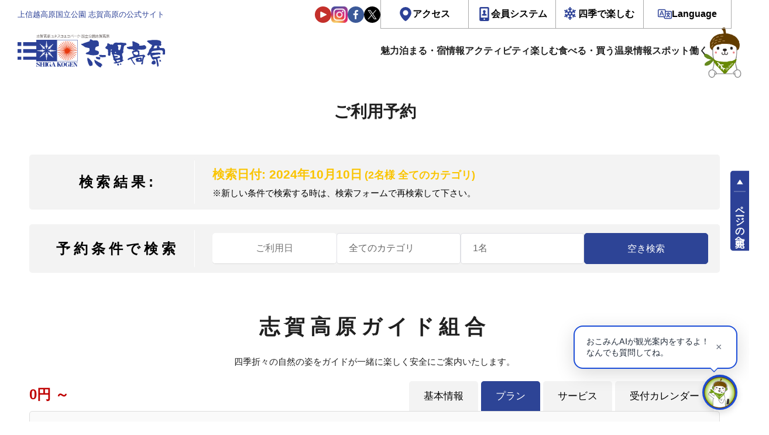

--- FILE ---
content_type: text/html; charset=UTF-8
request_url: https://resv.shigakogen.gr.jp/assets/slick/slick-theme.css
body_size: 36589
content:
<!DOCTYPE html>
<html lang="ja" data-lang="ja">

<head>
    <meta charset="UTF-8" />
  <meta name="viewport" content="width=device-width, initial-scale=1">
  <meta http-equiv="X-UA-Compatible" content="ie=edge">
  <!-- OGP情報-->
<meta property="og:locale" content="ja_JP">
<meta property="og:site_name" content="上信越高原国立公園　志賀高原の公式宿泊予約サイト">
<meta property="og:type" content="article">
<meta property="og:title" content="上信越高原国立公園　志賀高原の公式宿泊予約サイト">
<meta property="og:url" content="https://resv.shigakogen.gr.jp">
<meta property="og:description" content="宿泊予約サイトのページです。 - 上信越高原国立公園　志賀高原の公式サイト。 四季を通じて志賀高原に関する様々な情報を提供。 ネットから空室検索・オンライン予約も可能。 ウィンタースポーツやトレッキングだけでなく、山や森、湖沼や川でのさまざまなアクティビティ・イベントが豊富にそろう志賀高原。">
<meta property="og:image" content="https://www.shigakogen.gr.jp/manage/wp-content/themes/shiga_dx/../shiga_dx/assets/renew/img/ogp.png">

<!--Twtter Cards-->
<meta name="twitter:card" content="summary_large_image">


<meta name="description" content="宿泊予約サイトのページです。 - 上信越高原国立公園　志賀高原の公式サイト。 四季を通じて志賀高原に関する様々な情報を提供。 ネットから空室検索・オンライン予約も可能。 ウィンタースポーツやトレッキングだけでなく、山や森、湖沼や川でのさまざまなアクティビティ・イベントが豊富にそろう志賀高原。">


<!--Title-->
<title>上信越高原国立公園　志賀高原の公式宿泊予約サイト</title>


  <script src="https://www.shigakogen.gr.jp//ajaxzip3.github.io/ajaxzip3.js"></script>
      <!--********** CSS **********-->
  <link rel="stylesheet" href="https://www.shigakogen.gr.jp/manage/wp-content/themes/shiga_dx/../shiga_dx/assets/renew/css/styles.css?v=1.15">

  
  <!-- facebook -->
  <link rel="preconnect dns-prefetch" href="https://www.shigakogen.gr.jp//www.facebook.com">
  <link rel="preconnect dns-prefetch" href="https://www.shigakogen.gr.jp//s-static.ak.facebook.com">
  <link rel="preconnect dns-prefetch" href="https://www.shigakogen.gr.jp//static.ak.fbcdn.net">
  <link rel="preconnect dns-prefetch" href="https://www.shigakogen.gr.jp//static.ak.facebook.com">
  <link rel="preconnect dns-prefetch" href="https://www.shigakogen.gr.jp//connect.facebook.net">

  <!-- twitter -->
  <link rel="preconnect dns-prefetch" href="https://www.shigakogen.gr.jp//twitter.com">
  <link rel="preconnect dns-prefetch" href="https://www.shigakogen.gr.jp//cdn.api.twitter.com">
  <link rel="preconnect dns-prefetch" href="https://www.shigakogen.gr.jp//p.twitter.com">
  <link rel="preconnect dns-prefetch" href="https://www.shigakogen.gr.jp//platform.twitter.com">

      
	<script>
	  (function(i,s,o,g,r,a,m){i['GoogleAnalyticsObject']=r;i[r]=i[r]||function(){
	  (i[r].q=i[r].q||[]).push(arguments)},i[r].l=1*new Date();a=s.createElement(o),
	  m=s.getElementsByTagName(o)[0];a.async=1;a.src=g;m.parentNode.insertBefore(a,m)
	  })(window,document,'script','https://www.google-analytics.com/analytics.js','ga');

	  ga('create', 'UA-2048412-1', 'auto', {'allowLinker': true});
	  ga('require', 'linker');
	  ga('linker:autoLink', ['www.shigakogen.gr.jp']);
	  ga('send', {'hitType': 'pageview', 'page': '/reservation/assets/slick/slick-theme.css', 'title': '泊まる - 上信越国立公園　志賀高原の公式サイト'});
	</script>
	<!-- Google tag (gtag.js) -->
	<script async src="https://www.googletagmanager.com/gtag/js?id=G-GE0398ND53"></script>
	<script>
	window.dataLayer = window.dataLayer || [];
	function gtag(){dataLayer.push(arguments);}
	gtag('js', new Date());
	gtag('config', 'G-GE0398ND53');
	</script>
<!-- ./Google Analytics -->
  <!-- Add 20231214 -->
  <script type="text/javascript">
    var _fout_queue = _fout_queue || {};
    if (_fout_queue.segment === void 0) _fout_queue.segment = {};
    if (_fout_queue.segment.queue === void 0) _fout_queue.segment.queue = [];

    _fout_queue.segment.queue.push({
      'user_id': 43672
    });

    if (_fout_queue.redirect === void 0) _fout_queue.redirect = {};
    _fout_queue.redirect['is_redirect'] = true;

    (function() {
      var el = document.createElement('script');
      el.type = 'text/javascript';
      el.async = true;
      el.src = 'https://js.fout.jp/segmentation.js';
      var s = document.getElementsByTagName('script')[0];
      s.parentNode.insertBefore(el, s);
    })();
  </script>
  <!-- ./ Add 20231214 -->

  <meta name='robots' content='max-image-preview:large' />
	<style>img:is([sizes="auto" i], [sizes^="auto," i]) { contain-intrinsic-size: 3000px 1500px }</style>
	<link rel='stylesheet' id='wp-block-library-css' href='https://www.shigakogen.gr.jp/manage/wp-includes/css/dist/block-library/style.min.css' type='text/css' media='all' />
<style id='classic-theme-styles-inline-css' type='text/css'>
/*! This file is auto-generated */
.wp-block-button__link{color:#fff;background-color:#32373c;border-radius:9999px;box-shadow:none;text-decoration:none;padding:calc(.667em + 2px) calc(1.333em + 2px);font-size:1.125em}.wp-block-file__button{background:#32373c;color:#fff;text-decoration:none}
</style>
<style id='global-styles-inline-css' type='text/css'>
:root{--wp--preset--aspect-ratio--square: 1;--wp--preset--aspect-ratio--4-3: 4/3;--wp--preset--aspect-ratio--3-4: 3/4;--wp--preset--aspect-ratio--3-2: 3/2;--wp--preset--aspect-ratio--2-3: 2/3;--wp--preset--aspect-ratio--16-9: 16/9;--wp--preset--aspect-ratio--9-16: 9/16;--wp--preset--color--black: #000000;--wp--preset--color--cyan-bluish-gray: #abb8c3;--wp--preset--color--white: #ffffff;--wp--preset--color--pale-pink: #f78da7;--wp--preset--color--vivid-red: #cf2e2e;--wp--preset--color--luminous-vivid-orange: #ff6900;--wp--preset--color--luminous-vivid-amber: #fcb900;--wp--preset--color--light-green-cyan: #7bdcb5;--wp--preset--color--vivid-green-cyan: #00d084;--wp--preset--color--pale-cyan-blue: #8ed1fc;--wp--preset--color--vivid-cyan-blue: #0693e3;--wp--preset--color--vivid-purple: #9b51e0;--wp--preset--gradient--vivid-cyan-blue-to-vivid-purple: linear-gradient(135deg,rgba(6,147,227,1) 0%,rgb(155,81,224) 100%);--wp--preset--gradient--light-green-cyan-to-vivid-green-cyan: linear-gradient(135deg,rgb(122,220,180) 0%,rgb(0,208,130) 100%);--wp--preset--gradient--luminous-vivid-amber-to-luminous-vivid-orange: linear-gradient(135deg,rgba(252,185,0,1) 0%,rgba(255,105,0,1) 100%);--wp--preset--gradient--luminous-vivid-orange-to-vivid-red: linear-gradient(135deg,rgba(255,105,0,1) 0%,rgb(207,46,46) 100%);--wp--preset--gradient--very-light-gray-to-cyan-bluish-gray: linear-gradient(135deg,rgb(238,238,238) 0%,rgb(169,184,195) 100%);--wp--preset--gradient--cool-to-warm-spectrum: linear-gradient(135deg,rgb(74,234,220) 0%,rgb(151,120,209) 20%,rgb(207,42,186) 40%,rgb(238,44,130) 60%,rgb(251,105,98) 80%,rgb(254,248,76) 100%);--wp--preset--gradient--blush-light-purple: linear-gradient(135deg,rgb(255,206,236) 0%,rgb(152,150,240) 100%);--wp--preset--gradient--blush-bordeaux: linear-gradient(135deg,rgb(254,205,165) 0%,rgb(254,45,45) 50%,rgb(107,0,62) 100%);--wp--preset--gradient--luminous-dusk: linear-gradient(135deg,rgb(255,203,112) 0%,rgb(199,81,192) 50%,rgb(65,88,208) 100%);--wp--preset--gradient--pale-ocean: linear-gradient(135deg,rgb(255,245,203) 0%,rgb(182,227,212) 50%,rgb(51,167,181) 100%);--wp--preset--gradient--electric-grass: linear-gradient(135deg,rgb(202,248,128) 0%,rgb(113,206,126) 100%);--wp--preset--gradient--midnight: linear-gradient(135deg,rgb(2,3,129) 0%,rgb(40,116,252) 100%);--wp--preset--font-size--small: 13px;--wp--preset--font-size--medium: 20px;--wp--preset--font-size--large: 36px;--wp--preset--font-size--x-large: 42px;--wp--preset--spacing--20: 0.44rem;--wp--preset--spacing--30: 0.67rem;--wp--preset--spacing--40: 1rem;--wp--preset--spacing--50: 1.5rem;--wp--preset--spacing--60: 2.25rem;--wp--preset--spacing--70: 3.38rem;--wp--preset--spacing--80: 5.06rem;--wp--preset--shadow--natural: 6px 6px 9px rgba(0, 0, 0, 0.2);--wp--preset--shadow--deep: 12px 12px 50px rgba(0, 0, 0, 0.4);--wp--preset--shadow--sharp: 6px 6px 0px rgba(0, 0, 0, 0.2);--wp--preset--shadow--outlined: 6px 6px 0px -3px rgba(255, 255, 255, 1), 6px 6px rgba(0, 0, 0, 1);--wp--preset--shadow--crisp: 6px 6px 0px rgba(0, 0, 0, 1);}:where(.is-layout-flex){gap: 0.5em;}:where(.is-layout-grid){gap: 0.5em;}body .is-layout-flex{display: flex;}.is-layout-flex{flex-wrap: wrap;align-items: center;}.is-layout-flex > :is(*, div){margin: 0;}body .is-layout-grid{display: grid;}.is-layout-grid > :is(*, div){margin: 0;}:where(.wp-block-columns.is-layout-flex){gap: 2em;}:where(.wp-block-columns.is-layout-grid){gap: 2em;}:where(.wp-block-post-template.is-layout-flex){gap: 1.25em;}:where(.wp-block-post-template.is-layout-grid){gap: 1.25em;}.has-black-color{color: var(--wp--preset--color--black) !important;}.has-cyan-bluish-gray-color{color: var(--wp--preset--color--cyan-bluish-gray) !important;}.has-white-color{color: var(--wp--preset--color--white) !important;}.has-pale-pink-color{color: var(--wp--preset--color--pale-pink) !important;}.has-vivid-red-color{color: var(--wp--preset--color--vivid-red) !important;}.has-luminous-vivid-orange-color{color: var(--wp--preset--color--luminous-vivid-orange) !important;}.has-luminous-vivid-amber-color{color: var(--wp--preset--color--luminous-vivid-amber) !important;}.has-light-green-cyan-color{color: var(--wp--preset--color--light-green-cyan) !important;}.has-vivid-green-cyan-color{color: var(--wp--preset--color--vivid-green-cyan) !important;}.has-pale-cyan-blue-color{color: var(--wp--preset--color--pale-cyan-blue) !important;}.has-vivid-cyan-blue-color{color: var(--wp--preset--color--vivid-cyan-blue) !important;}.has-vivid-purple-color{color: var(--wp--preset--color--vivid-purple) !important;}.has-black-background-color{background-color: var(--wp--preset--color--black) !important;}.has-cyan-bluish-gray-background-color{background-color: var(--wp--preset--color--cyan-bluish-gray) !important;}.has-white-background-color{background-color: var(--wp--preset--color--white) !important;}.has-pale-pink-background-color{background-color: var(--wp--preset--color--pale-pink) !important;}.has-vivid-red-background-color{background-color: var(--wp--preset--color--vivid-red) !important;}.has-luminous-vivid-orange-background-color{background-color: var(--wp--preset--color--luminous-vivid-orange) !important;}.has-luminous-vivid-amber-background-color{background-color: var(--wp--preset--color--luminous-vivid-amber) !important;}.has-light-green-cyan-background-color{background-color: var(--wp--preset--color--light-green-cyan) !important;}.has-vivid-green-cyan-background-color{background-color: var(--wp--preset--color--vivid-green-cyan) !important;}.has-pale-cyan-blue-background-color{background-color: var(--wp--preset--color--pale-cyan-blue) !important;}.has-vivid-cyan-blue-background-color{background-color: var(--wp--preset--color--vivid-cyan-blue) !important;}.has-vivid-purple-background-color{background-color: var(--wp--preset--color--vivid-purple) !important;}.has-black-border-color{border-color: var(--wp--preset--color--black) !important;}.has-cyan-bluish-gray-border-color{border-color: var(--wp--preset--color--cyan-bluish-gray) !important;}.has-white-border-color{border-color: var(--wp--preset--color--white) !important;}.has-pale-pink-border-color{border-color: var(--wp--preset--color--pale-pink) !important;}.has-vivid-red-border-color{border-color: var(--wp--preset--color--vivid-red) !important;}.has-luminous-vivid-orange-border-color{border-color: var(--wp--preset--color--luminous-vivid-orange) !important;}.has-luminous-vivid-amber-border-color{border-color: var(--wp--preset--color--luminous-vivid-amber) !important;}.has-light-green-cyan-border-color{border-color: var(--wp--preset--color--light-green-cyan) !important;}.has-vivid-green-cyan-border-color{border-color: var(--wp--preset--color--vivid-green-cyan) !important;}.has-pale-cyan-blue-border-color{border-color: var(--wp--preset--color--pale-cyan-blue) !important;}.has-vivid-cyan-blue-border-color{border-color: var(--wp--preset--color--vivid-cyan-blue) !important;}.has-vivid-purple-border-color{border-color: var(--wp--preset--color--vivid-purple) !important;}.has-vivid-cyan-blue-to-vivid-purple-gradient-background{background: var(--wp--preset--gradient--vivid-cyan-blue-to-vivid-purple) !important;}.has-light-green-cyan-to-vivid-green-cyan-gradient-background{background: var(--wp--preset--gradient--light-green-cyan-to-vivid-green-cyan) !important;}.has-luminous-vivid-amber-to-luminous-vivid-orange-gradient-background{background: var(--wp--preset--gradient--luminous-vivid-amber-to-luminous-vivid-orange) !important;}.has-luminous-vivid-orange-to-vivid-red-gradient-background{background: var(--wp--preset--gradient--luminous-vivid-orange-to-vivid-red) !important;}.has-very-light-gray-to-cyan-bluish-gray-gradient-background{background: var(--wp--preset--gradient--very-light-gray-to-cyan-bluish-gray) !important;}.has-cool-to-warm-spectrum-gradient-background{background: var(--wp--preset--gradient--cool-to-warm-spectrum) !important;}.has-blush-light-purple-gradient-background{background: var(--wp--preset--gradient--blush-light-purple) !important;}.has-blush-bordeaux-gradient-background{background: var(--wp--preset--gradient--blush-bordeaux) !important;}.has-luminous-dusk-gradient-background{background: var(--wp--preset--gradient--luminous-dusk) !important;}.has-pale-ocean-gradient-background{background: var(--wp--preset--gradient--pale-ocean) !important;}.has-electric-grass-gradient-background{background: var(--wp--preset--gradient--electric-grass) !important;}.has-midnight-gradient-background{background: var(--wp--preset--gradient--midnight) !important;}.has-small-font-size{font-size: var(--wp--preset--font-size--small) !important;}.has-medium-font-size{font-size: var(--wp--preset--font-size--medium) !important;}.has-large-font-size{font-size: var(--wp--preset--font-size--large) !important;}.has-x-large-font-size{font-size: var(--wp--preset--font-size--x-large) !important;}
:where(.wp-block-post-template.is-layout-flex){gap: 1.25em;}:where(.wp-block-post-template.is-layout-grid){gap: 1.25em;}
:where(.wp-block-columns.is-layout-flex){gap: 2em;}:where(.wp-block-columns.is-layout-grid){gap: 2em;}
:root :where(.wp-block-pullquote){font-size: 1.5em;line-height: 1.6;}
</style>
<link rel='stylesheet' id='toc-screen-css' href='https://www.shigakogen.gr.jp/manage/wp-content/plugins/table-of-contents-plus/screen.min.css' type='text/css' media='all' />
<script type="text/javascript" src="https://www.shigakogen.gr.jp/manage/wp-includes/js/jquery/jquery.min.js" id="jquery-core-js"></script>
<script type="text/javascript" src="https://www.shigakogen.gr.jp/manage/wp-includes/js/jquery/jquery-migrate.min.js" id="jquery-migrate-js"></script>
<link rel="icon" href="https://www.shigakogen.gr.jp/manage/wp-content/uploads/2021/05/favicon.ico" sizes="32x32" />
<link rel="icon" href="https://www.shigakogen.gr.jp/manage/wp-content/uploads/2021/05/favicon.ico" sizes="192x192" />
<link rel="apple-touch-icon" href="https://www.shigakogen.gr.jp/manage/wp-content/uploads/2021/05/favicon.ico" />
<meta name="msapplication-TileImage" content="https://www.shigakogen.gr.jp/manage/wp-content/uploads/2021/05/favicon.ico" />
<script src="https://ajax.googleapis.com/ajax/libs/jquery/1.11.3/jquery.min.js"></script>
<link rel="stylesheet" href="/css/style_merged.css?var=2" />
<script src="https://ajax.googleapis.com/ajax/libs/jqueryui/1/jquery-ui.min.js"></script>
<link type="text/css" href="https://ajax.googleapis.com/ajax/libs/jqueryui/1/themes/pepper-grinder/jquery-ui.min.css" rel="stylesheet" />
<script src="https://ajax.googleapis.com/ajax/libs/jqueryui/1/i18n/jquery.ui.datepicker-ja.min.js"></script>
<link rel="stylesheet" href="https://cdnjs.cloudflare.com/ajax/libs/font-awesome/6.5.1/css/all.min.css" referrerpolicy="no-referrer" />
</head>

<body>
  
              <div class="l-root" id="root" data-season="winter" data-drawer="off" data-slug="" data-type="rn">
                        <!-- Header -->
            <header id="js-header-main" class="l-header">
              <div class="l-header__inner">
                <div class="l-header-head__wrapper">
                  <h1 class="l-header-head__message">上信越高原国立公園 志賀高原の公式サイト</h1>
                  <div class="l-header-head__links">
                    <div class="l-header-head__sns">
                      <a href="https://www.youtube.com/user/shigaofficial" target="_blank"><img src="https://www.shigakogen.gr.jp/manage/wp-content/themes/shiga_dx/../shiga_dx/assets/renew/img/ic_youtube.svg" alt="志賀高原のYouTube公式チャンネルへ"></a>
                      <a href="https://www.instagram.com/shigakogen.jpn/" target="_blank"><img src="https://www.shigakogen.gr.jp/manage/wp-content/themes/shiga_dx/../shiga_dx/assets/renew/img/ic_instagram.svg" alt="志賀高原の公式インスタグラムへ"></a>
                      <a href="https://www.facebook.com/shigakogen/" target="_blank"><img src="https://www.shigakogen.gr.jp/manage/wp-content/themes/shiga_dx/../shiga_dx/assets/renew/img/ic_facebook.svg" alt="志賀高原の公式facebookへ"></a>
                      <a href="https://twitter.com/shigaofficial/" target="_blank"><img src="https://www.shigakogen.gr.jp/manage/wp-content/themes/shiga_dx/../shiga_dx/assets/renew/img/ic_x.svg" alt="志賀高原の公式xへ"></a>
                    </div>
                    <div class="l-header-head-util__group">
                      <ul id="js-header-dropdown" class="l-header-head-util-action">
                        <li class="l-header-head-util-action__item">
                          <a href="https://www.shigakogen.gr.jp/access/index.html" class="l-header-head-util-action__link op-access">アクセス</a>
                        </li>
                        <li class="l-header-head-util-action__item">
                          <a class="l-header-head-util-action__link op-member">会員システム</a>
                          <ul class="l-header-head-util-action-sub">
                            <li class="l-header-head-util-action-sub__item op-login">
                              <a href="https://www.shigakogen.gr.jp/club_shiga_kogen">CLUB SHIGAKOGENとは</a>
                            </li>
                            <li class="l-header-head-util-action-sub__item op-login">
                              <a href="https://qclb.f.msgs.jp/mypage/login">会員ログイン</a>
                            </li>
                            <li class="l-header-head-util-action-sub__item op-register">
                              <a href="https://qclb.f.msgs.jp/mypage/register">新規会員登録</a>
                            </li>
                          </ul>
                        </li>
                        <li class="l-header-head-util-action__item">
                          <a class="l-header-head-util-action__link op-season">四季で楽しむ</a>
                          <ul class="l-header-head-util-action-sub">
                            <li class="l-header-head-util-action-sub__item"><button type="button" value="green" data-season-set>グリーン（5～8月）</button></li>
                            <li class="l-header-head-util-action-sub__item"><button type="button" value="autumn" data-season-set>オータム（9～10月）</button></li>
                            <li class="l-header-head-util-action-sub__item"><button type="button" value="winter" data-season-set>ウィンター（11月～5月）</button></li>
                          </ul>
                        </li>
                        <li class="l-header-head-util-action__item">
                          <a class="l-header-head-util-action__link op-language">Language</a>
                          <ul class="l-header-head-util-action-sub">
                            <li class="l-header-head-util-action-sub__item op-login">
                              <a href="https://www.shigakogen.gr.jp/">日本語</a>
                            </li>
                            <li class="l-header-head-util-action-sub__item op-register">
                              <a href="https://www.shigakogen.gr.jp/english/index.html?hl=en">ENGLISH</a>
                            </li>
                          </ul>
                        </li>
                      </ul>
                    </div>
                  </div>
                </div>
                <div class="l-header-main__wrapper">
                  <p class="l-header-logo__wrapper">
                    <button id="js-drawer_open" class="js-trigger l-drawer__trigger">
                      <img src="https://www.shigakogen.gr.jp/manage/wp-content/themes/shiga_dx/../shiga_dx/assets/renew/img/ic_menu.svg" alt="全体サイトマップメニュー">
                    </button>
                    <a href="https://www.shigakogen.gr.jp">
                      <img src="https://www.shigakogen.gr.jp/manage/wp-content/themes/shiga_dx/../shiga_dx/assets/renew/img/shiga_logo.svg" alt="上信越高原国立公園 志賀高原の公式サイト">
                    </a>
                  </p>
                  <nav class="l-menu__wrapper">
                    <ul class="l-menu__list">
                      <li class="l-menu__item op-icon-about has-sub">
                        <span class="a">魅力</span>
                        <ul class="sub">
                          <li><a href="https://www.shigakogen.gr.jp/about.html?season=green">グリーンシーズン</a></li>
                          <li><a href="https://www.shigakogen.gr.jp/about.html?season=winter">ウィンターシーズン</a></li>
                        </ul>
                      </li>
                      <li class="l-menu__item op-icon-stay has-sub">
                        <a href="https://resv.shigakogen.gr.jp/" data-en="Stay">泊まる・宿情報</a>
                        <ul class="sub">
                          <li><a href="https://resv.shigakogen.gr.jp/">宿泊予約</a></li>
                          <li><a href="https://www.shigakogen.gr.jp/facility/stay">施設情報</a></li>
                        </ul>
                      </li>
                      <li class="l-menu__item op-icon-activity">
                        <a href="https://www.shigakogen.gr.jp/facility/activity" data-en="Activity">アクティビティ</a>
                        <ul class="sub">
                          <li><a href="https://resv.shigakogen.gr.jp/activity/">予約</a></li>
                          <li><a href="https://www.shigakogen.gr.jp/facility/activity">アクティビティ一覧</a></li>
                        </ul>
                      </li>
                      <li class="l-menu__item op-icon-event has-sub">
                        <a href="https://www.shigakogen.gr.jp/event" data-en="Event">楽しむ</a>
                        <ul class="sub">
                          <li><a href="https://www.shigakogen.gr.jp/green_season.html">グリーンシーズン</a></li>
                          <li><a href="https://www.shigakogen.gr.jp/event">イベント情報</a></li>
                          <li><a href="https://www.shigakogen.gr.jp/lift_information/">リフト運行状況</a></li>
                          <li><a href="https://www.shigakogen.gr.jp/green_season/trekking.html">トレッキング</a></li>
                          <li><a href="https://www.shigakogen.gr.jp/green_season/autumnleaves.html">紅葉情報</a></li>
                        </ul>
                      </li>
                      <li class="l-menu__item op-icon-restaulant has-sub">
                        <a href="https://www.shigakogen.gr.jp/facility/restaurant" data-en="Eat・Buy">食べる・買う</a>
                        <ul class="sub">
                          <li><a href="https://www.shigakogen.gr.jp/facility/restaurant">食べる</a></li>
                          <li><a href="https://www.shigakogen.gr.jp/facility/shop">買う</a></li>
                        </ul>
                      </li>
                      <li class="l-menu__item op-icon-spa"><a href="https://www.shigakogen.gr.jp/facility/spa" data-en="Spa">温泉情報</a></li>
                      <li class="l-menu__item op-icon-spot has-sub">
                        <a href="https://www.shigakogen.gr.jp/facility/viewspot/" data-en="Spot">スポット</a>
                        <ul class="sub">
                          <li><a href="https://www.shigakogen.gr.jp/facility/viewspot/">ビュースポット</a></li>
                          <li><a href="https://www.shigakogen.gr.jp/facility/spot">関連施設</a></li>
                        </ul>
                      </li>
                      <li class="l-menu__item op-icon-recruit"><a href="https://www.shigakogen.gr.jp/recruit/index.html" data-en="Recruit">働く</a></li>
                    </ul>
                  </nav>
                </div>
              </div>
            </header>
            <!-- ./ Header -->
            <!-- 検索UI -->
            





<div class="c-searchUi__bar op-global">

  <div class="c-searchUi__wrapper">

    <div class="c-searchUi__header">

      <p class="c-searchUi__label" style="grid-template-columns: 1.0625rem auto auto;"><img src="https://www.shigakogen.gr.jp/manage/wp-content/themes/shiga_dx/assets/renew/img/logo_okomin_ai_small.png" alt="おこみんAI">で宿泊・プランを検索</p>

      <a class="c-searchUi__reservation" href="https://resv.shigakogen.gr.jp/" target="_blank">全ての宿</a>

    </div>

    <div class="c-searchUi-form__wrapper">

      <div class="c-searchUi-form__fields">

        <input type="text" class="js-global-search" placeholder="チェックイン日付" name="start">

        <input type="text" class="js-global-search" placeholder="チェックアウト日付" name="end">

        <select name="rate">

          <option value="1" selected>朝食・夕食付き</option>

          <option value="3" >朝食のみ</option>

          <option value="2" >夕食のみ</option>

          <option value="4" >食事なし</option>

        </select>

        <select name="ninzu">

          <option value="1" selected>1名/1室</option>

          <option value="2">2名/1室</option>

          <option value="3">3名/1室</option>

          <option value="4">4名/1室</option>

          <option value="5">5名/1室</option>

          <option value="6">6名/1室</option>

          <option value="7">7名/1室</option>

          <option value="8">8名/1室</option>

          <option value="9">9名/1室</option>

          <option value="10">10名/1室</option>

        </select>

      </div>

      <div class="c-searchUi-form__fieldsAi">

        <!-- AIキーワード入力欄　追加　2025.09.09 -->

        <div class="c-searchUi-form__input">

          <input class="js-searchUi-placeholder" type="text" name="qtext" placeholder="">

        </div>

      </div>

      <button class="c-searchUi-form__submit" type="submit">おこみんAIで検索</button>

    </div>

  </div>

</div>



            <!-- ./ 検索UI -->
            <!-- Header -->
            <div id="js-header-stickey" data-scroll-header class="l-header__stickey">
              <header class="l-header">
                <div class="l-header__inner">
                  <div class="l-header-main__wrapper">
                    <p class="l-header-logo__wrapper">
                      <button id="js-drawer_open" class="js-trigger l-drawer__trigger">
                        <img src="https://www.shigakogen.gr.jp/manage/wp-content/themes/shiga_dx/assets/renew/img/ic_menu.svg" alt="全体サイトマップメニュー">
                      </button>
                      <a href="https://www.shigakogen.gr.jp/">
                        <img src="https://www.shigakogen.gr.jp/manage/wp-content/themes/shiga_dx/assets/renew/img/shiga_logo.svg" alt="上信越高原国立公園 志賀高原の公式サイト">
                      </a>
                    </p>
                    <!-- Navigation -->
                    <nav class="l-menu__wrapper">
                      <ul class="l-menu__list">
                        <li class="l-menu__item op-icon-about">
                          <span class="a">魅力</span>
                          <ul class="sub">
                            <li><a href="https://www.shigakogen.gr.jp/about.html?season=green">グリーンシーズン</a></li>
                            <li><a href="https://www.shigakogen.gr.jp/about.html?season=winter">ウィンターシーズン</a></li>
                          </ul>
                        </li>
                        <li class="l-menu__item op-icon-stay">
                          <a href="https://resv.shigakogen.gr.jp/" data-en="Stay">泊まる・宿情報</a>
                          <ul class="sub">
                            <li><a href="https://resv.shigakogen.gr.jp/">宿泊予約</a></li>
                            <li><a href="https://www.shigakogen.gr.jp/facility/stay">施設情報</a></li>
                          </ul>
                        </li>
                        <li class="l-menu__item op-icon-activity"><a href="https://resv.shigakogen.gr.jp/activity/" data-en="Activity">アクティビティ</a></li>
                        <li class="l-menu__item op-icon-event">
                          <a href="https://www.shigakogen.gr.jp/event" data-en="Event">楽しむ</a>
                          <ul class="sub">
                            <li><a href="https://www.shigakogen.gr.jp/green_season.html">グリーンシーズン</a></li>
                            <li><a href="https://www.shigakogen.gr.jp/event">イベント情報</a></li>
                            <li><a href="https://www.shigakogen.gr.jp/lift_information/">リフト運行状況</a></li>
                            <li><a href="https://www.shigakogen.gr.jp/green_season/trekking.html">トレッキング</a></li>
                            <li><a href="https://www.shigakogen.gr.jp/green_season/autumnleaves.html">紅葉情報</a></li>
                          </ul>
                        </li>
                        <li class="l-menu__item op-icon-restaulant"><a href="https://www.shigakogen.gr.jp/facility/restaurant" data-en="Eat・Buy">食べる・買う</a></li>
                        <li class="l-menu__item op-icon-spa"><a href="https://www.shigakogen.gr.jp/facility/spa" data-en="Spa">温泉情報</a></li>
                        <li class="l-menu__item op-icon-spot">
                          <a href="https://www.shigakogen.gr.jp/facility/viewspot/" data-en=" Spot">スポット</a>
                          <ul class="sub">
                            <li><a href="https://www.shigakogen.gr.jp/facility/viewspot/">ビュースポット</a></li>
                            <li><a href="https://www.shigakogen.gr.jp/facility/spot">関連施設</a></li>
                          </ul>
                        </li>
                        <li class="l-menu__item op-icon-recruit"><a href="https://www.shigakogen.gr.jp/recruit/index.html" data-en="Recruit">働く</a></li>
                      </ul>
                    </nav>
                    <!-- ./ Navigation -->
                  </div>
                </div>
              </header>
              <!-- ./ Header -->
              <!-- 検索UI -->
              





<div class="c-searchUi__bar ">

  <div class="c-searchUi__wrapper">

    <div class="c-searchUi__header">

      <p class="c-searchUi__label" style="grid-template-columns: 1.0625rem auto auto;"><img src="https://www.shigakogen.gr.jp/manage/wp-content/themes/shiga_dx/assets/renew/img/logo_okomin_ai_small.png" alt="おこみんAI">で宿泊・プランを検索</p>

      <a class="c-searchUi__reservation" href="https://resv.shigakogen.gr.jp/" target="_blank">全ての宿</a>

    </div>

    <div class="c-searchUi-form__wrapper">

      <div class="c-searchUi-form__fields">

        <input type="text" class="js-global-search" placeholder="チェックイン日付" name="start">

        <input type="text" class="js-global-search" placeholder="チェックアウト日付" name="end">

        <select name="rate">

          <option value="1" selected>朝食・夕食付き</option>

          <option value="3" >朝食のみ</option>

          <option value="2" >夕食のみ</option>

          <option value="4" >食事なし</option>

        </select>

        <select name="ninzu">

          <option value="1" selected>1名/1室</option>

          <option value="2">2名/1室</option>

          <option value="3">3名/1室</option>

          <option value="4">4名/1室</option>

          <option value="5">5名/1室</option>

          <option value="6">6名/1室</option>

          <option value="7">7名/1室</option>

          <option value="8">8名/1室</option>

          <option value="9">9名/1室</option>

          <option value="10">10名/1室</option>

        </select>

      </div>

      <div class="c-searchUi-form__fieldsAi">

        <!-- AIキーワード入力欄　追加　2025.09.09 -->

        <div class="c-searchUi-form__input">

          <input class="js-searchUi-placeholder" type="text" name="qtext" placeholder="">

        </div>

      </div>

      <button class="c-searchUi-form__submit" type="submit">おこみんAIで検索</button>

    </div>

  </div>

</div>



              <!-- ./ 検索UI -->
            </div>
                              <script defer async>
                      window.addEventListener('DOMContentLoaded', () => {
                        const $headerDropdown = document.querySelector('#js-header-dropdown');
                        const $headerDropdownLi = $headerDropdown.querySelectorAll('.l-header-head-util-action__item');

                        for (let i = 0, len = $headerDropdownLi.length; i < len; i++) {
                          let li = $headerDropdownLi[i];
                          if (li.querySelector('.l-header-head-util-action-sub')) {
                            li.addEventListener('click', e => {
                              let status = li.getAttribute('data-sub') === undefined ? 'hidden' : li.getAttribute('data-sub');
                              status = status === 'visible' ? 'hidden' : 'visible';
                              li.setAttribute('data-sub', status);

                              return false;
                            })
                          }
                        }
                      })
                    </script>


<section class="l-page-header animated" data-scroll="in">
	<ul class="accomodation-menu">
		<li class="accomodation-menu__item--active">
			<a href="/" class="accomodation-menu-txt">
			<span class="accomodation-menu-txt__main">宿泊予約(空室検索)</span>
			</a>
		</li>
		<li class="accomodation-menu__item">
			<a href="/activity/" class="accomodation-menu-txt">体験予約</a>
		</li>
	</ul>
</section>

<div id="yado-list" class="accommodations-wrap">
	<a name="top"></a>

	<div id="column-main" class="clearfix">
	<!-- list -->

		<script type="text/javascript">
			$(function() {
				//ランダムで表示したいplaceholderを配列で用意
				var placeholder_list = 
				[
					'緩斜面のゲレンデに直結したホテルを教えて',
					'天然温泉を楽しめるホテルを教えて',
					'料理が自慢のホテルを教えて',
					'長期滞在でゆっくりできるホテルを教えて',
					'ファミリー向けのサービスが充実しているホテルを教えて'
				],
				//リストの数をチェックしてランダム表示
				r = Math.floor(Math.random() * placeholder_list.length);
				//placeholderに挿入
				$('#okomin_ai2').prop('placeholder',placeholder_list[r]);

				var month_cnt = Math.floor($(window).width() / 280);
				if(month_cnt > 3) {
					month_cnt = 3;
				}
				$('.find-room-date').datepicker({
					minDate: 0,
					numberOfMonths: month_cnt,
					stepMonths: month_cnt,
					onSelect: function(dateText, inst) {
						var obj_id = $(this).attr("id");
						var target_id, checkIn, checkOut, target_val;
						$(this).change();

						if (obj_id.indexOf('check-in') === 0) {
							//チェックイン操作
							checkIn = new Date($(this).val());
							checkIn.setDate(checkIn.getDate() + 1);
							target_id = obj_id.replace("check-in", "check-out");
							$('#' + target_id).val([checkIn.getFullYear(), ('0' + (checkIn.getMonth() + 1)).slice(-2), ('0' + checkIn.getDate()).slice(-2)].join('/'));
							$('#' + target_id).change();
						}
					}
				});
				$('.find-room-date').datepicker("option", "dateFormat", 'yy/mm/dd');
				$('.find-room-date').datepicker("option", "minDate", 0);

				// いたずら対策：サニタイズ
				function sanitizeOkomin(input) {
					if (typeof input !== 'string') return '';
					let s = input;

					// scriptを丸ごと削除
					s = s.replace(/<\s*script[\s\S]*?>[\s\S]*?<\s*\/\s*script\s*>/gi, '');

					// javascript: / data: を無効化
					s = s.replace(/\bjavascript\s*:/gi, '')
						.replace(/\bdata\s*:/gi, '');

					// onload= / onclick= などイベントハンドラ風を弱体化
					s = s.replace(/\bon[a-z]+\s*=/gi, 'x-');

					// 危険な山括弧は全角に置換（HTMLとして解釈させない）
					s = s.replace(/</g, '＜').replace(/>/g, '＞');

					// 制御文字の除去（必要ない場合は削ってOK）
					s = s.replace(/[\u0000-\u001F\u007F]/g, '');

					return s.trim();
				}

				$('.room-search-btn').click(function() {
					var obj_id = $(this).attr("id").replace("room-search-btn", "");
					var checkin = $('#check-in' + obj_id).val();
					var checkout = $('#check-out' + obj_id).val();
					var RateType = $('#RateType' + obj_id).val();
					var StayNinzu = $('#StayNinzu' + obj_id).val();
					var okomin_ai = $('#okomin_ai' + obj_id).val();
					if (checkin == '') {
						alert('チェックイン日付を設定してください。');
					} else {
						var CheckIn_Year = checkin.split("/")[0];
						var CheckIn_Month = checkin.split("/")[1];
						var CheckIn_Day = checkin.split("/")[2];
						var In_dt = new Date(CheckIn_Year, CheckIn_Month - 1, CheckIn_Day);
						if (In_dt.getFullYear() == CheckIn_Year && In_dt.getMonth() == CheckIn_Month - 1 && In_dt.getDate() == CheckIn_Day) {
							if (checkout == '') {
								alert('チェックアウト日付を設定してください。');
							} else {
								var CheckOut_Year = checkout.split("/")[0];
								var CheckOut_Month = checkout.split("/")[1];
								var CheckOut_Day = checkout.split("/")[2];
								var Out_dt = new Date(CheckOut_Year, CheckOut_Month - 1, CheckOut_Day);
								if (Out_dt.getFullYear() == CheckOut_Year && Out_dt.getMonth() == CheckOut_Month - 1 && Out_dt.getDate() == CheckOut_Day) {
									var msDiff = Out_dt - In_dt;
									var StayNights = Math.floor(msDiff / (1000 * 60 * 60 * 24));
									if (StayNights < 1) {
										alert('入力した日付は無効です。');
									} else {
										ga('send', 'event', 'inn search', 'click', CheckIn_Year + '.' + CheckIn_Month + '.' + CheckIn_Day);
										gtag('event', 'inn search', {'event_category': 'JP','event_label': CheckIn_Year + '.' + CheckIn_Month + '.' + CheckIn_Day,'OkominMsg': okomin_ai});    //GA4
										// ★ サニタイズ
										var okominSanitized = sanitizeOkomin(okomin_ai);

										// 入力欄にも反映（視覚的整合）
										$('#okomin_ai' + obj_id).val(okominSanitized);

										var url = '/?CheckIn_Month=' + CheckIn_Month + '&CheckIn_Day=' + CheckIn_Day + '&CheckIn_Year=' + CheckIn_Year + '&StayNights=' + StayNights + '&RateType=' + RateType + '&StayNinzu=' + StayNinzu + '&StayRooms=1';
										// window.location.href = url;

										// 動的フォームを作成して okomin_ai だけ POST 送信
										var form = document.createElement('form');
										form.method = 'POST';
										form.action = url;

										var input = document.createElement('input');
										input.type = 'hidden';
										input.name = 'okomin_ai';
										input.value = okomin_ai || '';
										form.appendChild(input);

										document.body.appendChild(form);
										form.submit();
									}
								} else {
									alert('正しいチェックアウト日付を設定してください。');
								}
							}
						} else {
							alert('正しいチェックイン日付を設定してください。');
						}
					}
				});
			});
		</script>		<div id="filter-wrap">
			<div id="property-filter" class="filter-wrap accordion">
				<input id="block-01" type="checkbox" class="toggle">
				<label class="Label sort-filter-tit" for="block-01">エリア<span>で選択</span></label>
<!-- 				<div class="sort-filter-tit"><h3 class="m_title01">エリア</h3></div> -->
				<div id="property-filter_____" class="sort-item">
					<ul class="flex_box">
						<li class="property-filter-list select-item" id="property-0_all">すべてのエリア</li>
						<li class="property-filter-list" id="property-0_1">
							サンバレー・丸池・蓮池						</li>
						<li class="property-filter-list" id="property-0_2">
							ビワ池・ジャイアント						</li>
						<li class="property-filter-list" id="property-0_3">
							発哺温泉・ブナ平・高天ヶ原						</li>
						<li class="property-filter-list" id="property-0_4">
							一の瀬						</li>
						<li class="property-filter-list" id="property-0_5">
							焼額山・奥志賀高原						</li>
						<li class="property-filter-list" id="property-0_6">
							木戸池・平床						</li>
						<li class="property-filter-list" id="property-0_7">
							熊の湯・熊の湯ほたる温泉						</li>
						<li class="property-filter-list" id="property-0_8">
							横手山・渋峠						</li>
					</ul>
				</div>
			</div>
		</div>	<!--end filter-wrap-->

		<script>
			$(function() {
				$('.property-filter-list').on('click', function() {
					if(!$(this).hasClass('select-item')) {
						var obj_id = $(this).attr('id');
						$('.property-filter-list').removeClass('select-item');
						$(this).addClass('select-item');
						var item = obj_id.split('_')[1]
						if(item == 'all') {
							//--- ptn2 ----------------------------------------------------
							$('.yado-list-box').fadeIn('slow');
						} else {
							//--- ptn2 ----------------------------------------------------
							$('.yado-list-box').fadeOut('slow');
							$('.yado-wrap-property_' + item).fadeIn('slow');
							if(item == '6') {
																$('.yado-wrap-property_9').fadeIn('slow');
							}
						}
						ga('send', 'event', 'inn_area_filter', 'inn_area_filter_jp', $(this).text());
						var len = $('.yado-wrap-property_' + item).length;
						console.log(len+'|'+item);
						if(len > 0 || item == 'all') {
							$('#Sorry-msg').hide();
						} else {
							$('#Sorry-msg').show();
						}

						const url = new URL(window.location);
						url.searchParams.set('area', item);
						window.history.pushState({}, '', url);
					}
				});

				// 空室検索で送られた各条件をヘッダの空室検索BOXに反映
			});
		</script>

		<div id="Sorry-msg" class="" style="display:none;">
			<div class="txt-retry">
				ご指定の条件に該当する宿泊施設が見つかりませんでした。
			</div>
		</div>

		<!-- 結果表示領域(おこみんAI)ここから -->
		<div id="reco-result">


		<!-- 施設の情報 -->
		<div id="yado314" class="yado-list-box flex_box_between yado-wrap-property_4">
			<div class="yado-list-innerbox">
				<h3 class="list-item-header"><a href="/villa-ichinose/?&CheckIn_Year=&CheckIn_Month=&CheckIn_Day=&StayDate=&StayRooms=&StayNinzu=&StayNights=&RateType=&ListOrder=&">ヴィラ・一の瀬</a></h3>

				<div align="left" class="yado-list-area">エリア: 一の瀬</div>

				<div class="okomin-block">
					<!-- おこみんAIテキスト表示 -->
					<div class="okomin-img"></div>
					<!-- おこみんAIテキスト表示 -->
					<div class="okomin-text"></div>
				</div>

				<div class="flex_box">
					<div class="yado-list-ph box-ph clearfix imagebox">
						<a href="/villa-ichinose/?&CheckIn_Year=&CheckIn_Month=&CheckIn_Day=&StayDate=&StayRooms=&StayNinzu=&StayNights=&RateType=&ListOrder=&" class="yado-list-ph-img-float"><img src="https://secure.planmaker.jp/upimg/611f5c44c13f9390c815ca745e58c125/320x320.jpg" /></a>
						<a href="/villa-ichinose/?&CheckIn_Year=&CheckIn_Month=&CheckIn_Day=&StayDate=&StayRooms=&StayNinzu=&StayNights=&RateType=&ListOrder=&" class="yado-list-ph-img-float"><img src="https://secure.planmaker.jp/upimg/84aef0022547f424d4c9d054fa267719/160x160.jpg" /></a>
						<div class="yado-list-prop-info">
<!--
							<p class="yado-property-map-text">
								エリア:<br>
								<a href="" onclick="ga('send', 'event', 'area', 'click', 'Ichinose');">
									<i class="fa fa-map-marker" aria-hidden="true"></i>
									一の瀬								</a>
							</p>
-->
						</div>
<!--
						<div class="yado-property-map4"></div>
-->

					</div>
					<div class="yado-list-info item_box">
						<div class="yado-list-name">
							<div class='yado-list-name__inner'>
																<div class='yado-list-name__inner__text'>
									<p class="yado-list-text">ご家族連れのお客様に大好評の宿。ロビーに暖炉がありソファーでおくつろぎいただけます！。</p>
									<div class="yado-detail-link">
										<ul>
											<li id="yado-detail-link01"><a href="/villa-ichinose/?&CheckIn_Year=&CheckIn_Month=&CheckIn_Day=&StayDate=&StayRooms=&StayNinzu=&StayNights=&RateType=&ListOrder=&">基本情報</a></li>
											<li id="yado-detail-link02"><a href="/villa-ichinose/plan/?&CheckIn_Year=&CheckIn_Month=&CheckIn_Day=&StayDate=&StayRooms=&StayNinzu=&StayNights=&RateType=&ListOrder=&">宿泊プラン</a></li>
											<li id="yado-detail-link03"><a href="/villa-ichinose/room/?&CheckIn_Year=&CheckIn_Month=&CheckIn_Day=&StayDate=&StayRooms=&StayNinzu=&StayNights=&RateType=&ListOrder=&">お部屋</a></li>
											<li id="yado-detail-link04"><a href="/villa-ichinose/vaccal/?&CheckIn_Year=&CheckIn_Month=&CheckIn_Day=&StayDate=&StayRooms=&StayNinzu=&StayNights=&RateType=&ListOrder=&">空室カレンダー</a></li>
										</ul>
									</div>
								</div>
							</div>
						</div>	<!--yado text was here-->
						<dl class="yado-list-plan">
							<dt>おすすめ宿泊プラン</dt>
							<dd>

								<dl class="clearfix plan_1">
									<dt>
										<span class="en-pdetail-tit"><a href="/villa-ichinose/plan/?mode=plan_detail&YadoNo=314&PlanNo=1&CheckIn_Year=&CheckIn_Month=&CheckIn_Day=&StayDate=&StayRooms=&StayNinzu=&StayNights=&RateType=&ListOrder=&">１泊２食付　冬のご宿泊　プラン（和室）ウインターシーズンを満喫！</a></span>
										<span class="en-pdetail-btn pc"><a href="/villa-ichinose/plan/?mode=plan_detail&YadoNo=314&PlanNo=1&CheckIn_Year=&CheckIn_Month=&CheckIn_Day=&StayDate=&StayRooms=&StayNinzu=&StayNights=&RateType=&ListOrder=&">詳しく見る</a></span>
										<span class="en-book-btn pc"><a href="/cal/?YadoNo=314&PlanNo=1&StockNo=2&CheckIn_Year=&CheckIn_Month=&CheckIn_Day=&StayDate=&StayRooms=&StayNinzu=&StayNights=&RateType=&ListOrder=&" target="_blank">予約する</a></span>
									</dt>
									<dd>
												1泊2食付き										<span class="en-price-tit2">12,500円/人/泊 ～</span>
									</dd>
								</dl>

								<dl class="clearfix plan_2">
									<dt>
										<span class="en-pdetail-tit"><a href="/villa-ichinose/plan/?mode=plan_detail&YadoNo=314&PlanNo=3&CheckIn_Year=&CheckIn_Month=&CheckIn_Day=&StayDate=&StayRooms=&StayNinzu=&StayNights=&RateType=&ListOrder=&">１泊朝食付　冬のご宿泊プラン（和室）ウインターシーズンを満喫！</a></span>
										<span class="en-pdetail-btn pc"><a href="/villa-ichinose/plan/?mode=plan_detail&YadoNo=314&PlanNo=3&CheckIn_Year=&CheckIn_Month=&CheckIn_Day=&StayDate=&StayRooms=&StayNinzu=&StayNights=&RateType=&ListOrder=&">詳しく見る</a></span>
										<span class="en-book-btn pc"><a href="/cal/?YadoNo=314&PlanNo=3&StockNo=2&CheckIn_Year=&CheckIn_Month=&CheckIn_Day=&StayDate=&StayRooms=&StayNinzu=&StayNights=&RateType=&ListOrder=&" target="_blank">予約する</a></span>
									</dt>
									<dd>
												朝食のみ										<span class="en-price-tit2">11,000円/人/泊 ～</span>
									</dd>
								</dl>
<script>
	$(function() {
		$("#yado314 .yado-list-plan").addClass("read-more-plan");
	});
</script>
						<div class="accordion__wrap">
							<div class="accordion-btn"><span></span></div>
							<div class="accordion-content">

								<dl class="clearfix plan_3">
									<dt>
										<span class="en-pdetail-tit"><a href="/villa-ichinose/plan/?mode=plan_detail&YadoNo=314&PlanNo=5&CheckIn_Year=&CheckIn_Month=&CheckIn_Day=&StayDate=&StayRooms=&StayNinzu=&StayNights=&RateType=&ListOrder=&">１泊素泊まり　冬のご宿泊プラン（和室）アクセス良好！</a></span>
										<span class="en-pdetail-btn pc"><a href="/villa-ichinose/plan/?mode=plan_detail&YadoNo=314&PlanNo=5&CheckIn_Year=&CheckIn_Month=&CheckIn_Day=&StayDate=&StayRooms=&StayNinzu=&StayNights=&RateType=&ListOrder=&">詳しく見る</a></span>
										<span class="en-book-btn pc"><a href="/cal/?YadoNo=314&PlanNo=5&StockNo=2&CheckIn_Year=&CheckIn_Month=&CheckIn_Day=&StayDate=&StayRooms=&StayNinzu=&StayNights=&RateType=&ListOrder=&" target="_blank">予約する</a></span>
									</dt>
									<dd>
												素泊まり										<span class="en-price-tit2">10,500円/人/泊 ～</span>
									</dd>
								</dl>
							</div>
						</div>
							</dd>
						</dl>
					</div>
				</div>
			</div>
		</div>
		<!-- 施設の情報 -->
		<div id="yado261" class="yado-list-box flex_box_between yado-wrap-property_1">
			<div class="yado-list-innerbox">
				<h3 class="list-item-header"><a href="/shiganoyu/?&CheckIn_Year=&CheckIn_Month=&CheckIn_Day=&StayDate=&StayRooms=&StayNinzu=&StayNights=&RateType=&ListOrder=&">志賀の湯ホテル</a></h3>

				<div align="left" class="yado-list-area">エリア: サンバレー・丸池・蓮池</div>

				<div class="okomin-block">
					<!-- おこみんAIテキスト表示 -->
					<div class="okomin-img"></div>
					<!-- おこみんAIテキスト表示 -->
					<div class="okomin-text"></div>
				</div>

				<div class="flex_box">
					<div class="yado-list-ph box-ph clearfix imagebox">
						<a href="/shiganoyu/?&CheckIn_Year=&CheckIn_Month=&CheckIn_Day=&StayDate=&StayRooms=&StayNinzu=&StayNights=&RateType=&ListOrder=&" class="yado-list-ph-img-float"><img src="https://secure.planmaker.jp/upimg/87fe0d7f2726d85536011d73800c16cb/320x320.jpg" /></a>
						<a href="/shiganoyu/?&CheckIn_Year=&CheckIn_Month=&CheckIn_Day=&StayDate=&StayRooms=&StayNinzu=&StayNights=&RateType=&ListOrder=&" class="yado-list-ph-img-float"><img src="https://secure.planmaker.jp/upimg/d7ad57042aab164a53de14423eadca24/160x160.jpg" /></a>
						<a href="/shiganoyu/?&CheckIn_Year=&CheckIn_Month=&CheckIn_Day=&StayDate=&StayRooms=&StayNinzu=&StayNights=&RateType=&ListOrder=&" class="yado-list-ph-img-float"><img src="https://secure.planmaker.jp/upimg/0ec85d58226ef4a789f9c0c17c5a514e/160x160.jpg" /></a>
						<div class="yado-list-prop-info">
<!--
							<p class="yado-property-map-text">
								エリア:<br>
								<a href="" onclick="ga('send', 'event', 'area', 'click', 'Sun Valley・Maruike・Hasuike');">
									<i class="fa fa-map-marker" aria-hidden="true"></i>
									サンバレー・丸池・蓮池								</a>
							</p>
-->
						</div>
<!--
						<div class="yado-property-map1"></div>
-->

					</div>
					<div class="yado-list-info item_box">
						<div class="yado-list-name">
							<div class='yado-list-name__inner'>
																<div class='yado-list-name__inner__text'>
									<p class="yado-list-text">大自然の中にあり、温泉と田舎料理が自慢のアットホームな宿です。</p>
									<div class="yado-detail-link">
										<ul>
											<li id="yado-detail-link01"><a href="/shiganoyu/?&CheckIn_Year=&CheckIn_Month=&CheckIn_Day=&StayDate=&StayRooms=&StayNinzu=&StayNights=&RateType=&ListOrder=&">基本情報</a></li>
											<li id="yado-detail-link02"><a href="/shiganoyu/plan/?&CheckIn_Year=&CheckIn_Month=&CheckIn_Day=&StayDate=&StayRooms=&StayNinzu=&StayNights=&RateType=&ListOrder=&">宿泊プラン</a></li>
											<li id="yado-detail-link03"><a href="/shiganoyu/room/?&CheckIn_Year=&CheckIn_Month=&CheckIn_Day=&StayDate=&StayRooms=&StayNinzu=&StayNights=&RateType=&ListOrder=&">お部屋</a></li>
											<li id="yado-detail-link04"><a href="/shiganoyu/vaccal/?&CheckIn_Year=&CheckIn_Month=&CheckIn_Day=&StayDate=&StayRooms=&StayNinzu=&StayNights=&RateType=&ListOrder=&">空室カレンダー</a></li>
										</ul>
									</div>
								</div>
							</div>
						</div>	<!--yado text was here-->
						<dl class="yado-list-plan">
							<dt>おすすめ宿泊プラン</dt>
							<dd>

								<dl class="clearfix plan_1">
									<dt>
										<span class="en-pdetail-tit"><a href="/shiganoyu/plan/?mode=plan_detail&YadoNo=261&PlanNo=2&CheckIn_Year=&CheckIn_Month=&CheckIn_Day=&StayDate=&StayRooms=&StayNinzu=&StayNights=&RateType=&ListOrder=&">令和　【温泉自慢】家族の一員ぺットちゃんと一緒に宿泊プラン</a></span>
										<span class="en-pdetail-btn pc"><a href="/shiganoyu/plan/?mode=plan_detail&YadoNo=261&PlanNo=2&CheckIn_Year=&CheckIn_Month=&CheckIn_Day=&StayDate=&StayRooms=&StayNinzu=&StayNights=&RateType=&ListOrder=&">詳しく見る</a></span>
										<span class="en-book-btn pc"><a href="/cal/?YadoNo=261&PlanNo=2&StockNo=7&CheckIn_Year=&CheckIn_Month=&CheckIn_Day=&StayDate=&StayRooms=&StayNinzu=&StayNights=&RateType=&ListOrder=&" target="_blank">予約する</a></span>
									</dt>
									<dd>
												1泊2食付き										<span class="en-price-tit2">14,300円/人/泊 ～</span>
									</dd>
								</dl>

								<dl class="clearfix plan_2">
									<dt>
										<span class="en-pdetail-tit"><a href="/shiganoyu/plan/?mode=plan_detail&YadoNo=261&PlanNo=4&CheckIn_Year=&CheckIn_Month=&CheckIn_Day=&StayDate=&StayRooms=&StayNinzu=&StayNights=&RateType=&ListOrder=&">令和　 とろける旨さ信州牛すき焼きプラン【温泉・信州牛をご堪能】</a></span>
										<span class="en-pdetail-btn pc"><a href="/shiganoyu/plan/?mode=plan_detail&YadoNo=261&PlanNo=4&CheckIn_Year=&CheckIn_Month=&CheckIn_Day=&StayDate=&StayRooms=&StayNinzu=&StayNights=&RateType=&ListOrder=&">詳しく見る</a></span>
										<span class="en-book-btn pc"><a href="/cal/?YadoNo=261&PlanNo=4&StockNo=8&CheckIn_Year=&CheckIn_Month=&CheckIn_Day=&StayDate=&StayRooms=&StayNinzu=&StayNights=&RateType=&ListOrder=&" target="_blank">予約する</a></span>
									</dt>
									<dd>
												1泊2食付き										<span class="en-price-tit2">17,050円/人/泊 ～</span>
									</dd>
								</dl>
<script>
	$(function() {
		$("#yado261 .yado-list-plan").addClass("read-more-plan");
	});
</script>
						<div class="accordion__wrap">
							<div class="accordion-btn"><span></span></div>
							<div class="accordion-content">

								<dl class="clearfix plan_3">
									<dt>
										<span class="en-pdetail-tit"><a href="/shiganoyu/plan/?mode=plan_detail&YadoNo=261&PlanNo=6&CheckIn_Year=&CheckIn_Month=&CheckIn_Day=&StayDate=&StayRooms=&StayNinzu=&StayNights=&RateType=&ListOrder=&">令和　ゲレンデまで０分！！温泉でほっこり　お任せプラン【温泉】【スキースノボ】</a></span>
										<span class="en-pdetail-btn pc"><a href="/shiganoyu/plan/?mode=plan_detail&YadoNo=261&PlanNo=6&CheckIn_Year=&CheckIn_Month=&CheckIn_Day=&StayDate=&StayRooms=&StayNinzu=&StayNights=&RateType=&ListOrder=&">詳しく見る</a></span>
										<span class="en-book-btn pc"><a href="/cal/?YadoNo=261&PlanNo=6&StockNo=5&CheckIn_Year=&CheckIn_Month=&CheckIn_Day=&StayDate=&StayRooms=&StayNinzu=&StayNights=&RateType=&ListOrder=&" target="_blank">予約する</a></span>
									</dt>
									<dd>
												1泊2食付き										<span class="en-price-tit2">13,200円/人/泊 ～</span>
									</dd>
								</dl>

								<dl class="clearfix plan_4">
									<dt>
										<span class="en-pdetail-tit"><a href="/shiganoyu/plan/?mode=plan_detail&YadoNo=261&PlanNo=9&CheckIn_Year=&CheckIn_Month=&CheckIn_Day=&StayDate=&StayRooms=&StayNinzu=&StayNights=&RateType=&ListOrder=&">半泊　朝食付きプラン</a></span>
										<span class="en-pdetail-btn pc"><a href="/shiganoyu/plan/?mode=plan_detail&YadoNo=261&PlanNo=9&CheckIn_Year=&CheckIn_Month=&CheckIn_Day=&StayDate=&StayRooms=&StayNinzu=&StayNights=&RateType=&ListOrder=&">詳しく見る</a></span>
										<span class="en-book-btn pc"><a href="/cal/?YadoNo=261&PlanNo=9&StockNo=106&CheckIn_Year=&CheckIn_Month=&CheckIn_Day=&StayDate=&StayRooms=&StayNinzu=&StayNights=&RateType=&ListOrder=&" target="_blank">予約する</a></span>
									</dt>
									<dd>
												朝食のみ										<span class="en-price-tit2">10,560円/人/泊 ～</span>
									</dd>
								</dl>

								<dl class="clearfix plan_5">
									<dt>
										<span class="en-pdetail-tit"><a href="/shiganoyu/plan/?mode=plan_detail&YadoNo=261&PlanNo=10&CheckIn_Year=&CheckIn_Month=&CheckIn_Day=&StayDate=&StayRooms=&StayNinzu=&StayNights=&RateType=&ListOrder=&">素泊まりプラン</a></span>
										<span class="en-pdetail-btn pc"><a href="/shiganoyu/plan/?mode=plan_detail&YadoNo=261&PlanNo=10&CheckIn_Year=&CheckIn_Month=&CheckIn_Day=&StayDate=&StayRooms=&StayNinzu=&StayNights=&RateType=&ListOrder=&">詳しく見る</a></span>
										<span class="en-book-btn pc"><a href="/cal/?YadoNo=261&PlanNo=10&StockNo=107&CheckIn_Year=&CheckIn_Month=&CheckIn_Day=&StayDate=&StayRooms=&StayNinzu=&StayNights=&RateType=&ListOrder=&" target="_blank">予約する</a></span>
									</dt>
									<dd>
												素泊まり										<span class="en-price-tit2">9,240円/人/泊 ～</span>
									</dd>
								</dl>

								<dl class="clearfix plan_6">
									<dt>
										<span class="en-pdetail-tit"><a href="/shiganoyu/plan/?mode=plan_detail&YadoNo=261&PlanNo=11&CheckIn_Year=&CheckIn_Month=&CheckIn_Day=&StayDate=&StayRooms=&StayNinzu=&StayNights=&RateType=&ListOrder=&">令和　訳ありプラン　トイレ洗面所なしですが・・・心配ご無用プラン</a></span>
										<span class="en-pdetail-btn pc"><a href="/shiganoyu/plan/?mode=plan_detail&YadoNo=261&PlanNo=11&CheckIn_Year=&CheckIn_Month=&CheckIn_Day=&StayDate=&StayRooms=&StayNinzu=&StayNights=&RateType=&ListOrder=&">詳しく見る</a></span>
										<span class="en-book-btn pc"><a href="/cal/?YadoNo=261&PlanNo=11&StockNo=6&CheckIn_Year=&CheckIn_Month=&CheckIn_Day=&StayDate=&StayRooms=&StayNinzu=&StayNights=&RateType=&ListOrder=&" target="_blank">予約する</a></span>
									</dt>
									<dd>
												1泊2食付き										<span class="en-price-tit2">11,000円/人/泊 ～</span>
									</dd>
								</dl>

								<dl class="clearfix plan_7">
									<dt>
										<span class="en-pdetail-tit"><a href="/shiganoyu/plan/?mode=plan_detail&YadoNo=261&PlanNo=22&CheckIn_Year=&CheckIn_Month=&CheckIn_Day=&StayDate=&StayRooms=&StayNinzu=&StayNights=&RateType=&ListOrder=&">連休 とろける旨さ信州牛すき焼きプラン【温泉・信州牛をご堪能】</a></span>
										<span class="en-pdetail-btn pc"><a href="/shiganoyu/plan/?mode=plan_detail&YadoNo=261&PlanNo=22&CheckIn_Year=&CheckIn_Month=&CheckIn_Day=&StayDate=&StayRooms=&StayNinzu=&StayNights=&RateType=&ListOrder=&">詳しく見る</a></span>
										<span class="en-book-btn pc"><a href="/cal/?YadoNo=261&PlanNo=22&StockNo=26&CheckIn_Year=&CheckIn_Month=&CheckIn_Day=&StayDate=&StayRooms=&StayNinzu=&StayNights=&RateType=&ListOrder=&" target="_blank">予約する</a></span>
									</dt>
									<dd>
												1泊2食付き										<span class="en-price-tit2">21,450円/人/泊 ～</span>
									</dd>
								</dl>

								<dl class="clearfix plan_8">
									<dt>
										<span class="en-pdetail-tit"><a href="/shiganoyu/plan/?mode=plan_detail&YadoNo=261&PlanNo=24&CheckIn_Year=&CheckIn_Month=&CheckIn_Day=&StayDate=&StayRooms=&StayNinzu=&StayNights=&RateType=&ListOrder=&">連休　お任せプラン【温泉】【ホテル前ゲレンデが目の前です】【スキースノボ】</a></span>
										<span class="en-pdetail-btn pc"><a href="/shiganoyu/plan/?mode=plan_detail&YadoNo=261&PlanNo=24&CheckIn_Year=&CheckIn_Month=&CheckIn_Day=&StayDate=&StayRooms=&StayNinzu=&StayNights=&RateType=&ListOrder=&">詳しく見る</a></span>
										<span class="en-book-btn pc"><a href="/cal/?YadoNo=261&PlanNo=24&StockNo=26&CheckIn_Year=&CheckIn_Month=&CheckIn_Day=&StayDate=&StayRooms=&StayNinzu=&StayNights=&RateType=&ListOrder=&" target="_blank">予約する</a></span>
									</dt>
									<dd>
												1泊2食付き										<span class="en-price-tit2">18,700円/人/泊 ～</span>
									</dd>
								</dl>

								<dl class="clearfix plan_9">
									<dt>
										<span class="en-pdetail-tit"><a href="/shiganoyu/plan/?mode=plan_detail&YadoNo=261&PlanNo=31&CheckIn_Year=&CheckIn_Month=&CheckIn_Day=&StayDate=&StayRooms=&StayNinzu=&StayNights=&RateType=&ListOrder=&">和室又は和洋室インバウンド</a></span>
										<span class="en-pdetail-btn pc"><a href="/shiganoyu/plan/?mode=plan_detail&YadoNo=261&PlanNo=31&CheckIn_Year=&CheckIn_Month=&CheckIn_Day=&StayDate=&StayRooms=&StayNinzu=&StayNights=&RateType=&ListOrder=&">詳しく見る</a></span>
										<span class="en-book-btn pc"><a href="/cal/?YadoNo=261&PlanNo=31&StockNo=108&CheckIn_Year=&CheckIn_Month=&CheckIn_Day=&StayDate=&StayRooms=&StayNinzu=&StayNights=&RateType=&ListOrder=&" target="_blank">予約する</a></span>
									</dt>
									<dd>
												1泊2食付き										<span class="en-price-tit2">14,300円/人/泊 ～</span>
									</dd>
								</dl>

								<dl class="clearfix plan_10">
									<dt>
										<span class="en-pdetail-tit"><a href="/shiganoyu/plan/?mode=plan_detail&YadoNo=261&PlanNo=33&CheckIn_Year=&CheckIn_Month=&CheckIn_Day=&StayDate=&StayRooms=&StayNinzu=&StayNights=&RateType=&ListOrder=&">スキーをとことん楽しむ！リーズナブルなプラン 【手軽に志賀高原を満喫】</a></span>
										<span class="en-pdetail-btn pc"><a href="/shiganoyu/plan/?mode=plan_detail&YadoNo=261&PlanNo=33&CheckIn_Year=&CheckIn_Month=&CheckIn_Day=&StayDate=&StayRooms=&StayNinzu=&StayNights=&RateType=&ListOrder=&">詳しく見る</a></span>
										<span class="en-book-btn pc"><a href="/cal/?YadoNo=261&PlanNo=33&StockNo=5&CheckIn_Year=&CheckIn_Month=&CheckIn_Day=&StayDate=&StayRooms=&StayNinzu=&StayNights=&RateType=&ListOrder=&" target="_blank">予約する</a></span>
									</dt>
									<dd>
												1泊2食付き										<span class="en-price-tit2">12,100円/人/泊 ～</span>
									</dd>
								</dl>
							</div>
						</div>
							</dd>
						</dl>
					</div>
				</div>
			</div>
		</div>
		<!-- 施設の情報 -->
		<div id="yado279" class="yado-list-box flex_box_between yado-wrap-property_6">
			<div class="yado-list-innerbox">
				<h3 class="list-item-header"><a href="/ishinoyu-lodge/?&CheckIn_Year=&CheckIn_Month=&CheckIn_Day=&StayDate=&StayRooms=&StayNinzu=&StayNights=&RateType=&ListOrder=&">石の湯ロッジ</a></h3>

				<div align="left" class="yado-list-area">エリア: 木戸池・平床</div>

				<div class="okomin-block">
					<!-- おこみんAIテキスト表示 -->
					<div class="okomin-img"></div>
					<!-- おこみんAIテキスト表示 -->
					<div class="okomin-text"></div>
				</div>

				<div class="flex_box">
					<div class="yado-list-ph box-ph clearfix imagebox">
						<a href="/ishinoyu-lodge/?&CheckIn_Year=&CheckIn_Month=&CheckIn_Day=&StayDate=&StayRooms=&StayNinzu=&StayNights=&RateType=&ListOrder=&" class="yado-list-ph-img-float"><img src="https://secure.planmaker.jp/upimg/e2f4d1055efa28af2a81f7a87901dac4/320x320.jpg" /></a>
						<a href="/ishinoyu-lodge/?&CheckIn_Year=&CheckIn_Month=&CheckIn_Day=&StayDate=&StayRooms=&StayNinzu=&StayNights=&RateType=&ListOrder=&" class="yado-list-ph-img-float"><img src="https://secure.planmaker.jp/upimg/988f1b91e6b8f588b29afa064148ec8d/160x160.jpg" /></a>
						<a href="/ishinoyu-lodge/?&CheckIn_Year=&CheckIn_Month=&CheckIn_Day=&StayDate=&StayRooms=&StayNinzu=&StayNights=&RateType=&ListOrder=&" class="yado-list-ph-img-float"><img src="https://secure.planmaker.jp/upimg/8298f86bf80871dba867cb0a60597431/160x160.jpg" /></a>
						<div class="yado-list-prop-info">
<!--
							<p class="yado-property-map-text">
								エリア:<br>
								<a href="" onclick="ga('send', 'event', 'area', 'click', 'Kidoike・Hiratoko');">
									<i class="fa fa-map-marker" aria-hidden="true"></i>
									木戸池・平床								</a>
							</p>
-->
						</div>
<!--
						<div class="yado-property-map6"></div>
-->

					</div>
					<div class="yado-list-info item_box">
						<div class="yado-list-name">
							<div class='yado-list-name__inner'>
																<div class='yado-list-name__inner__text'>
									<p class="yado-list-text">ホタルと満天の星に囲まれた一軒宿。おいしい食事と温泉で心も体もリラックス</p>
									<div class="yado-detail-link">
										<ul>
											<li id="yado-detail-link01"><a href="/ishinoyu-lodge/?&CheckIn_Year=&CheckIn_Month=&CheckIn_Day=&StayDate=&StayRooms=&StayNinzu=&StayNights=&RateType=&ListOrder=&">基本情報</a></li>
											<li id="yado-detail-link02"><a href="/ishinoyu-lodge/plan/?&CheckIn_Year=&CheckIn_Month=&CheckIn_Day=&StayDate=&StayRooms=&StayNinzu=&StayNights=&RateType=&ListOrder=&">宿泊プラン</a></li>
											<li id="yado-detail-link03"><a href="/ishinoyu-lodge/room/?&CheckIn_Year=&CheckIn_Month=&CheckIn_Day=&StayDate=&StayRooms=&StayNinzu=&StayNights=&RateType=&ListOrder=&">お部屋</a></li>
											<li id="yado-detail-link04"><a href="/ishinoyu-lodge/vaccal/?&CheckIn_Year=&CheckIn_Month=&CheckIn_Day=&StayDate=&StayRooms=&StayNinzu=&StayNights=&RateType=&ListOrder=&">空室カレンダー</a></li>
										</ul>
									</div>
								</div>
							</div>
						</div>	<!--yado text was here-->
						<dl class="yado-list-plan">
							<dt>おすすめ宿泊プラン</dt>
							<dd>

								<dl class="clearfix plan_1">
									<dt>
										<span class="en-pdetail-tit"><a href="/ishinoyu-lodge/plan/?mode=plan_detail&YadoNo=279&PlanNo=1&CheckIn_Year=&CheckIn_Month=&CheckIn_Day=&StayDate=&StayRooms=&StayNinzu=&StayNights=&RateType=&ListOrder=&">＜基本プラン＞1泊2食付き　暖炉のあるレストランで白樺林を望みながらシェフ自慢の創作コース料理と展望温泉で寛ぐ</a></span>
										<span class="en-pdetail-btn pc"><a href="/ishinoyu-lodge/plan/?mode=plan_detail&YadoNo=279&PlanNo=1&CheckIn_Year=&CheckIn_Month=&CheckIn_Day=&StayDate=&StayRooms=&StayNinzu=&StayNights=&RateType=&ListOrder=&">詳しく見る</a></span>
									</dt>
									<dd>
												1泊2食付き										<span class="en-price-tit2">12,600円/人/泊 ～</span>
									</dd>
								</dl>

								<dl class="clearfix plan_2">
									<dt>
										<span class="en-pdetail-tit"><a href="/ishinoyu-lodge/plan/?mode=plan_detail&YadoNo=279&PlanNo=9&CheckIn_Year=&CheckIn_Month=&CheckIn_Day=&StayDate=&StayRooms=&StayNinzu=&StayNights=&RateType=&ListOrder=&">【2〜3連泊割★10％OFF】シーツ交換は3日に1回でお得！連泊で志賀高原を満喫！【2食付】</a></span>
										<span class="en-pdetail-btn pc"><a href="/ishinoyu-lodge/plan/?mode=plan_detail&YadoNo=279&PlanNo=9&CheckIn_Year=&CheckIn_Month=&CheckIn_Day=&StayDate=&StayRooms=&StayNinzu=&StayNights=&RateType=&ListOrder=&">詳しく見る</a></span>
									</dt>
									<dd>
												1泊2食付き										<span class="en-price-tit2">11,340円/人/泊 ～</span>
									</dd>
								</dl>
<script>
	$(function() {
		$("#yado279 .yado-list-plan").addClass("read-more-plan");
	});
</script>
						<div class="accordion__wrap">
							<div class="accordion-btn"><span></span></div>
							<div class="accordion-content">

								<dl class="clearfix plan_3">
									<dt>
										<span class="en-pdetail-tit"><a href="/ishinoyu-lodge/plan/?mode=plan_detail&YadoNo=279&PlanNo=6&CheckIn_Year=&CheckIn_Month=&CheckIn_Day=&StayDate=&StayRooms=&StayNinzu=&StayNights=&RateType=&ListOrder=&">【訳あり＆エコプラン】★お一人様1000円OFF★お料理少なめ＆エコアメニティでお得（2食付）</a></span>
										<span class="en-pdetail-btn pc"><a href="/ishinoyu-lodge/plan/?mode=plan_detail&YadoNo=279&PlanNo=6&CheckIn_Year=&CheckIn_Month=&CheckIn_Day=&StayDate=&StayRooms=&StayNinzu=&StayNights=&RateType=&ListOrder=&">詳しく見る</a></span>
									</dt>
									<dd>
												1泊2食付き										<span class="en-price-tit2">12,100円/人/泊 ～</span>
									</dd>
								</dl>

								<dl class="clearfix plan_4">
									<dt>
										<span class="en-pdetail-tit"><a href="/ishinoyu-lodge/plan/?mode=plan_detail&YadoNo=279&PlanNo=24&CheckIn_Year=&CheckIn_Month=&CheckIn_Day=&StayDate=&StayRooms=&StayNinzu=&StayNights=&RateType=&ListOrder=&">【朝食付基本プラン】白樺林を望みながら、手作りのジャムやジュースが付いた洋朝食＆温泉24時間OK</a></span>
										<span class="en-pdetail-btn pc"><a href="/ishinoyu-lodge/plan/?mode=plan_detail&YadoNo=279&PlanNo=24&CheckIn_Year=&CheckIn_Month=&CheckIn_Day=&StayDate=&StayRooms=&StayNinzu=&StayNights=&RateType=&ListOrder=&">詳しく見る</a></span>
									</dt>
									<dd>
												朝食のみ										<span class="en-price-tit2">10,100円/人/泊 ～</span>
									</dd>
								</dl>

								<dl class="clearfix plan_5">
									<dt>
										<span class="en-pdetail-tit"><a href="/ishinoyu-lodge/plan/?mode=plan_detail&YadoNo=279&PlanNo=25&CheckIn_Year=&CheckIn_Month=&CheckIn_Day=&StayDate=&StayRooms=&StayNinzu=&StayNights=&RateType=&ListOrder=&">【素泊まり】夜は幻想的な星空がお出迎え！白樺林の隠れ家ロッジをリーズナブルに楽しむ食事なしプラン</a></span>
										<span class="en-pdetail-btn pc"><a href="/ishinoyu-lodge/plan/?mode=plan_detail&YadoNo=279&PlanNo=25&CheckIn_Year=&CheckIn_Month=&CheckIn_Day=&StayDate=&StayRooms=&StayNinzu=&StayNights=&RateType=&ListOrder=&">詳しく見る</a></span>
									</dt>
									<dd>
												素泊まり										<span class="en-price-tit2">7,600円/人/泊 ～</span>
									</dd>
								</dl>

								<dl class="clearfix plan_6">
									<dt>
										<span class="en-pdetail-tit"><a href="/ishinoyu-lodge/plan/?mode=plan_detail&YadoNo=279&PlanNo=22&CheckIn_Year=&CheckIn_Month=&CheckIn_Day=&StayDate=&StayRooms=&StayNinzu=&StayNights=&RateType=&ListOrder=&">【志賀高原全山共通リフト◆2日券付】ゲレンデまで無料送迎！</a></span>
										<span class="en-pdetail-btn pc"><a href="/ishinoyu-lodge/plan/?mode=plan_detail&YadoNo=279&PlanNo=22&CheckIn_Year=&CheckIn_Month=&CheckIn_Day=&StayDate=&StayRooms=&StayNinzu=&StayNights=&RateType=&ListOrder=&">詳しく見る</a></span>
									</dt>
									<dd>
												1泊2食付き										<span class="en-price-tit2">21,200円/人/泊 ～</span>
									</dd>
								</dl>

								<dl class="clearfix plan_7">
									<dt>
										<span class="en-pdetail-tit"><a href="/ishinoyu-lodge/plan/?mode=plan_detail&YadoNo=279&PlanNo=23&CheckIn_Year=&CheckIn_Month=&CheckIn_Day=&StayDate=&StayRooms=&StayNinzu=&StayNights=&RateType=&ListOrder=&">【志賀高原全山共通リフト◆3日券付】ゲレンデまで無料送迎！</a></span>
										<span class="en-pdetail-btn pc"><a href="/ishinoyu-lodge/plan/?mode=plan_detail&YadoNo=279&PlanNo=23&CheckIn_Year=&CheckIn_Month=&CheckIn_Day=&StayDate=&StayRooms=&StayNinzu=&StayNights=&RateType=&ListOrder=&">詳しく見る</a></span>
									</dt>
									<dd>
												1泊2食付き										<span class="en-price-tit2">13,700円/人/泊 ～</span>
									</dd>
								</dl>
							</div>
						</div>
							</dd>
						</dl>
					</div>
				</div>
			</div>
		</div>
		<!-- 施設の情報 -->
		<div id="yado340" class="yado-list-box flex_box_between yado-wrap-property_5">
			<div class="yado-list-innerbox">
				<h3 class="list-item-header"><a href="/bleuet/?&CheckIn_Year=&CheckIn_Month=&CheckIn_Day=&StayDate=&StayRooms=&StayNinzu=&StayNights=&RateType=&ListOrder=&">ブルーエ</a></h3>

				<div align="left" class="yado-list-area">エリア: 焼額山・奥志賀高原</div>

				<div class="okomin-block">
					<!-- おこみんAIテキスト表示 -->
					<div class="okomin-img"></div>
					<!-- おこみんAIテキスト表示 -->
					<div class="okomin-text"></div>
				</div>

				<div class="flex_box">
					<div class="yado-list-ph box-ph clearfix imagebox">
						<a href="/bleuet/?&CheckIn_Year=&CheckIn_Month=&CheckIn_Day=&StayDate=&StayRooms=&StayNinzu=&StayNights=&RateType=&ListOrder=&" class="yado-list-ph-img-float"><img src="https://secure.planmaker.jp/upimg/913815fadf9de57eef5812767059f08c/320x320.jpg" /></a>
						<a href="/bleuet/?&CheckIn_Year=&CheckIn_Month=&CheckIn_Day=&StayDate=&StayRooms=&StayNinzu=&StayNights=&RateType=&ListOrder=&" class="yado-list-ph-img-float"><img src="https://secure.planmaker.jp/upimg/aef5a300c6f2f4cf6d690aec57de39e9/160x160.jpg" /></a>
						<a href="/bleuet/?&CheckIn_Year=&CheckIn_Month=&CheckIn_Day=&StayDate=&StayRooms=&StayNinzu=&StayNights=&RateType=&ListOrder=&" class="yado-list-ph-img-float"><img src="https://secure.planmaker.jp/upimg/92242d8dee8161cbf34d85f0c5594281/160x160.jpg" /></a>
						<div class="yado-list-prop-info">
<!--
							<p class="yado-property-map-text">
								エリア:<br>
								<a href="" onclick="ga('send', 'event', 'area', 'click', 'Yakebitaiyama ・Okushiga Kogen');">
									<i class="fa fa-map-marker" aria-hidden="true"></i>
									焼額山・奥志賀高原								</a>
							</p>
-->
						</div>
<!--
						<div class="yado-property-map5"></div>
-->

					</div>
					<div class="yado-list-info item_box">
						<div class="yado-list-name">
							<div class='yado-list-name__inner'>
																<div class='yado-list-name__inner__text'>
									<p class="yado-list-text">奥志賀の森に佇む小さな宿　「ブルーエ」</p>
									<div class="yado-detail-link">
										<ul>
											<li id="yado-detail-link01"><a href="/bleuet/?&CheckIn_Year=&CheckIn_Month=&CheckIn_Day=&StayDate=&StayRooms=&StayNinzu=&StayNights=&RateType=&ListOrder=&">基本情報</a></li>
											<li id="yado-detail-link02"><a href="/bleuet/plan/?&CheckIn_Year=&CheckIn_Month=&CheckIn_Day=&StayDate=&StayRooms=&StayNinzu=&StayNights=&RateType=&ListOrder=&">宿泊プラン</a></li>
											<li id="yado-detail-link03"><a href="/bleuet/room/?&CheckIn_Year=&CheckIn_Month=&CheckIn_Day=&StayDate=&StayRooms=&StayNinzu=&StayNights=&RateType=&ListOrder=&">お部屋</a></li>
											<li id="yado-detail-link04"><a href="/bleuet/vaccal/?&CheckIn_Year=&CheckIn_Month=&CheckIn_Day=&StayDate=&StayRooms=&StayNinzu=&StayNights=&RateType=&ListOrder=&">空室カレンダー</a></li>
										</ul>
									</div>
								</div>
							</div>
						</div>	<!--yado text was here-->
						<dl class="yado-list-plan">
							<dt>おすすめ宿泊プラン</dt>
							<dd>

								<dl class="clearfix plan_1">
									<dt>
										<span class="en-pdetail-tit"><a href="/bleuet/plan/?mode=plan_detail&YadoNo=340&PlanNo=5&CheckIn_Year=&CheckIn_Month=&CheckIn_Day=&StayDate=&StayRooms=&StayNinzu=&StayNights=&RateType=&ListOrder=&">＜スノーシーズン＞ご宿泊プラン『夕食、朝食付／食事無しもご選択可』（２泊目より2000円引き）</a></span>
										<span class="en-pdetail-btn pc"><a href="/bleuet/plan/?mode=plan_detail&YadoNo=340&PlanNo=5&CheckIn_Year=&CheckIn_Month=&CheckIn_Day=&StayDate=&StayRooms=&StayNinzu=&StayNights=&RateType=&ListOrder=&">詳しく見る</a></span>
									</dt>
									<dd>
												1泊2食付き										<span class="en-price-tit2">20,500円/人/泊 ～</span>
									</dd>
								</dl>

								<dl class="clearfix plan_2">
									<dt>
										<span class="en-pdetail-tit"><a href="/bleuet/plan/?mode=plan_detail&YadoNo=340&PlanNo=17&CheckIn_Year=&CheckIn_Month=&CheckIn_Day=&StayDate=&StayRooms=&StayNinzu=&StayNights=&RateType=&ListOrder=&"><スノーシーズン＞３泊以上自炊限定キッチンリビング付スイートルーム（当館レストランのご利用はいただけません・２泊目より2000円引き）ご宿泊プラン</a></span>
										<span class="en-pdetail-btn pc"><a href="/bleuet/plan/?mode=plan_detail&YadoNo=340&PlanNo=17&CheckIn_Year=&CheckIn_Month=&CheckIn_Day=&StayDate=&StayRooms=&StayNinzu=&StayNights=&RateType=&ListOrder=&">詳しく見る</a></span>
										<span class="en-book-btn pc"><a href="/cal/?YadoNo=340&PlanNo=17&StockNo=16&CheckIn_Year=&CheckIn_Month=&CheckIn_Day=&StayDate=&StayRooms=&StayNinzu=&StayNights=&RateType=&ListOrder=&" target="_blank">予約する</a></span>
									</dt>
									<dd>
												素泊まり										<span class="en-price-tit2">14,800円/人/泊 ～</span>
									</dd>
								</dl>
							</dd>
						</dl>
					</div>
				</div>
			</div>
		</div>
		<!-- 施設の情報 -->
		<div id="yado325" class="yado-list-box flex_box_between yado-wrap-property_4">
			<div class="yado-list-innerbox">
				<h3 class="list-item-header"><a href="/chalet-shiga/?&CheckIn_Year=&CheckIn_Month=&CheckIn_Day=&StayDate=&StayRooms=&StayNinzu=&StayNights=&RateType=&ListOrder=&">シャレー志賀</a></h3>

				<div align="left" class="yado-list-area">エリア: 一の瀬</div>

				<div class="okomin-block">
					<!-- おこみんAIテキスト表示 -->
					<div class="okomin-img"></div>
					<!-- おこみんAIテキスト表示 -->
					<div class="okomin-text"></div>
				</div>

				<div class="flex_box">
					<div class="yado-list-ph box-ph clearfix imagebox">
						<a href="/chalet-shiga/?&CheckIn_Year=&CheckIn_Month=&CheckIn_Day=&StayDate=&StayRooms=&StayNinzu=&StayNights=&RateType=&ListOrder=&" class="yado-list-ph-img-float"><img src="https://secure.planmaker.jp/upimg/2dedbbd12f82cf9e586e241c59cb7645/320x320.jpg" /></a>
						<a href="/chalet-shiga/?&CheckIn_Year=&CheckIn_Month=&CheckIn_Day=&StayDate=&StayRooms=&StayNinzu=&StayNights=&RateType=&ListOrder=&" class="yado-list-ph-img-float"><img src="https://secure.planmaker.jp/upimg/caae489a25c236e5f62497d2f73fe923/160x160.jpg" /></a>
						<a href="/chalet-shiga/?&CheckIn_Year=&CheckIn_Month=&CheckIn_Day=&StayDate=&StayRooms=&StayNinzu=&StayNights=&RateType=&ListOrder=&" class="yado-list-ph-img-float"><img src="https://secure.planmaker.jp/upimg/95c22e1e9fe8072e018a7a6bc412ec90/160x160.jpg" /></a>
						<div class="yado-list-prop-info">
<!--
							<p class="yado-property-map-text">
								エリア:<br>
								<a href="" onclick="ga('send', 'event', 'area', 'click', 'Ichinose');">
									<i class="fa fa-map-marker" aria-hidden="true"></i>
									一の瀬								</a>
							</p>
-->
						</div>
<!--
						<div class="yado-property-map4"></div>
-->

					</div>
					<div class="yado-list-info item_box">
						<div class="yado-list-name">
							<div class='yado-list-name__inner'>
																<div class='yado-list-name__inner__text'>
									<p class="yado-list-text">美しい自然をおさめた 絵画や写真が彩る館内で、自然をすぐ近くに感じる時間を。</p>
									<div class="yado-detail-link">
										<ul>
											<li id="yado-detail-link01"><a href="/chalet-shiga/?&CheckIn_Year=&CheckIn_Month=&CheckIn_Day=&StayDate=&StayRooms=&StayNinzu=&StayNights=&RateType=&ListOrder=&">基本情報</a></li>
											<li id="yado-detail-link02"><a href="/chalet-shiga/plan/?&CheckIn_Year=&CheckIn_Month=&CheckIn_Day=&StayDate=&StayRooms=&StayNinzu=&StayNights=&RateType=&ListOrder=&">宿泊プラン</a></li>
											<li id="yado-detail-link03"><a href="/chalet-shiga/room/?&CheckIn_Year=&CheckIn_Month=&CheckIn_Day=&StayDate=&StayRooms=&StayNinzu=&StayNights=&RateType=&ListOrder=&">お部屋</a></li>
											<li id="yado-detail-link04"><a href="/chalet-shiga/vaccal/?&CheckIn_Year=&CheckIn_Month=&CheckIn_Day=&StayDate=&StayRooms=&StayNinzu=&StayNights=&RateType=&ListOrder=&">空室カレンダー</a></li>
										</ul>
									</div>
								</div>
							</div>
						</div>	<!--yado text was here-->
						<dl class="yado-list-plan">
							<dt>おすすめ宿泊プラン</dt>
							<dd>

								<dl class="clearfix plan_1">
									<dt>
										<span class="en-pdetail-tit"><a href="/chalet-shiga/plan/?mode=plan_detail&YadoNo=325&PlanNo=64&CheckIn_Year=&CheckIn_Month=&CheckIn_Day=&StayDate=&StayRooms=&StayNinzu=&StayNights=&RateType=&ListOrder=&">【冬季限定・連泊割】【スタンダード2食付】パウダースノーと豊富な積雪を誇る、冬の志賀高原を満喫</a></span>
										<span class="en-pdetail-btn pc"><a href="/chalet-shiga/plan/?mode=plan_detail&YadoNo=325&PlanNo=64&CheckIn_Year=&CheckIn_Month=&CheckIn_Day=&StayDate=&StayRooms=&StayNinzu=&StayNights=&RateType=&ListOrder=&">詳しく見る</a></span>
									</dt>
									<dd>
												1泊2食付き										<span class="en-price-tit2">15,675円/人/泊 ～</span>
									</dd>
								</dl>

								<dl class="clearfix plan_2">
									<dt>
										<span class="en-pdetail-tit"><a href="/chalet-shiga/plan/?mode=plan_detail&YadoNo=325&PlanNo=65&CheckIn_Year=&CheckIn_Month=&CheckIn_Day=&StayDate=&StayRooms=&StayNinzu=&StayNights=&RateType=&ListOrder=&">【冬季限定・連泊割】【朝食付】白銀のダイヤモンドゲレンデを望むレストランで、さわやかな高原の朝食</a></span>
										<span class="en-pdetail-btn pc"><a href="/chalet-shiga/plan/?mode=plan_detail&YadoNo=325&PlanNo=65&CheckIn_Year=&CheckIn_Month=&CheckIn_Day=&StayDate=&StayRooms=&StayNinzu=&StayNights=&RateType=&ListOrder=&">詳しく見る</a></span>
									</dt>
									<dd>
												朝食のみ										<span class="en-price-tit2">13,585円/人/泊 ～</span>
									</dd>
								</dl>
<script>
	$(function() {
		$("#yado325 .yado-list-plan").addClass("read-more-plan");
	});
</script>
						<div class="accordion__wrap">
							<div class="accordion-btn"><span></span></div>
							<div class="accordion-content">

								<dl class="clearfix plan_3">
									<dt>
										<span class="en-pdetail-tit"><a href="/chalet-shiga/plan/?mode=plan_detail&YadoNo=325&PlanNo=66&CheckIn_Year=&CheckIn_Month=&CheckIn_Day=&StayDate=&StayRooms=&StayNinzu=&StayNights=&RateType=&ListOrder=&">【冬季限定・連泊割】【素泊り】白銀を望むラウンジで、フリードリンクと寛ぎの時間</a></span>
										<span class="en-pdetail-btn pc"><a href="/chalet-shiga/plan/?mode=plan_detail&YadoNo=325&PlanNo=66&CheckIn_Year=&CheckIn_Month=&CheckIn_Day=&StayDate=&StayRooms=&StayNinzu=&StayNights=&RateType=&ListOrder=&">詳しく見る</a></span>
									</dt>
									<dd>
												素泊まり										<span class="en-price-tit2">12,540円/人/泊 ～</span>
									</dd>
								</dl>

								<dl class="clearfix plan_4">
									<dt>
										<span class="en-pdetail-tit"><a href="/chalet-shiga/plan/?mode=plan_detail&YadoNo=325&PlanNo=36&CheckIn_Year=&CheckIn_Month=&CheckIn_Day=&StayDate=&StayRooms=&StayNinzu=&StayNights=&RateType=&ListOrder=&">【スタンダード2食付】豊かで貴重な自然が広がる志賀高原で過ごす、寛ぎの滞在</a></span>
										<span class="en-pdetail-btn pc"><a href="/chalet-shiga/plan/?mode=plan_detail&YadoNo=325&PlanNo=36&CheckIn_Year=&CheckIn_Month=&CheckIn_Day=&StayDate=&StayRooms=&StayNinzu=&StayNights=&RateType=&ListOrder=&">詳しく見る</a></span>
									</dt>
									<dd>
												1泊2食付き										<span class="en-price-tit2">16,500円/人/泊 ～</span>
									</dd>
								</dl>

								<dl class="clearfix plan_5">
									<dt>
										<span class="en-pdetail-tit"><a href="/chalet-shiga/plan/?mode=plan_detail&YadoNo=325&PlanNo=51&CheckIn_Year=&CheckIn_Month=&CheckIn_Day=&StayDate=&StayRooms=&StayNinzu=&StayNights=&RateType=&ListOrder=&">【朝食付】広がる豊かな森を望むレストランで、さわやかな高原の朝食</a></span>
										<span class="en-pdetail-btn pc"><a href="/chalet-shiga/plan/?mode=plan_detail&YadoNo=325&PlanNo=51&CheckIn_Year=&CheckIn_Month=&CheckIn_Day=&StayDate=&StayRooms=&StayNinzu=&StayNights=&RateType=&ListOrder=&">詳しく見る</a></span>
									</dt>
									<dd>
												朝食のみ										<span class="en-price-tit2">14,300円/人/泊 ～</span>
									</dd>
								</dl>

								<dl class="clearfix plan_6">
									<dt>
										<span class="en-pdetail-tit"><a href="/chalet-shiga/plan/?mode=plan_detail&YadoNo=325&PlanNo=37&CheckIn_Year=&CheckIn_Month=&CheckIn_Day=&StayDate=&StayRooms=&StayNinzu=&StayNights=&RateType=&ListOrder=&">【素泊り】広がる豊かな森を望むラウンジで、フリードリンクと寛ぎの時間</a></span>
										<span class="en-pdetail-btn pc"><a href="/chalet-shiga/plan/?mode=plan_detail&YadoNo=325&PlanNo=37&CheckIn_Year=&CheckIn_Month=&CheckIn_Day=&StayDate=&StayRooms=&StayNinzu=&StayNights=&RateType=&ListOrder=&">詳しく見る</a></span>
									</dt>
									<dd>
												素泊まり										<span class="en-price-tit2">13,200円/人/泊 ～</span>
									</dd>
								</dl>

								<dl class="clearfix plan_7">
									<dt>
										<span class="en-pdetail-tit"><a href="/chalet-shiga/plan/?mode=plan_detail&YadoNo=325&PlanNo=53&CheckIn_Year=&CheckIn_Month=&CheckIn_Day=&StayDate=&StayRooms=&StayNinzu=&StayNights=&RateType=&ListOrder=&">【佐藤秀信の撮影講座】デジタル一眼レフでの「スキー写真撮影」プロスポーツカメラマン指導講座</a></span>
										<span class="en-pdetail-btn pc"><a href="/chalet-shiga/plan/?mode=plan_detail&YadoNo=325&PlanNo=53&CheckIn_Year=&CheckIn_Month=&CheckIn_Day=&StayDate=&StayRooms=&StayNinzu=&StayNights=&RateType=&ListOrder=&">詳しく見る</a></span>
									</dt>
									<dd>
												1泊2食付き										<span class="en-price-tit2">28,600円/人/泊 ～</span>
									</dd>
								</dl>

								<dl class="clearfix plan_8">
									<dt>
										<span class="en-pdetail-tit"><a href="/chalet-shiga/plan/?mode=plan_detail&YadoNo=325&PlanNo=52&CheckIn_Year=&CheckIn_Month=&CheckIn_Day=&StayDate=&StayRooms=&StayNinzu=&StayNights=&RateType=&ListOrder=&">【スキー写真撮影サービス】あなたのスキー滑走をプロスポーツカメラマンが撮影・プレゼント！</a></span>
										<span class="en-pdetail-btn pc"><a href="/chalet-shiga/plan/?mode=plan_detail&YadoNo=325&PlanNo=52&CheckIn_Year=&CheckIn_Month=&CheckIn_Day=&StayDate=&StayRooms=&StayNinzu=&StayNights=&RateType=&ListOrder=&">詳しく見る</a></span>
									</dt>
									<dd>
												1泊2食付き										<span class="en-price-tit2">23,100円/人/泊 ～</span>
									</dd>
								</dl>
							</div>
						</div>
							</dd>
						</dl>
					</div>
				</div>
			</div>
		</div>
		<!-- 施設の情報 -->
		<div id="yado262" class="yado-list-box flex_box_between yado-wrap-property_1">
			<div class="yado-list-innerbox">
				<h3 class="list-item-header"><a href="/biwaikehotel/?&CheckIn_Year=&CheckIn_Month=&CheckIn_Day=&StayDate=&StayRooms=&StayNinzu=&StayNights=&RateType=&ListOrder=&">ビワ池ホテル</a></h3>

				<div align="left" class="yado-list-area">エリア: サンバレー・丸池・蓮池</div>

				<div class="okomin-block">
					<!-- おこみんAIテキスト表示 -->
					<div class="okomin-img"></div>
					<!-- おこみんAIテキスト表示 -->
					<div class="okomin-text"></div>
				</div>

				<div class="flex_box">
					<div class="yado-list-ph box-ph clearfix imagebox">
						<a href="/biwaikehotel/?&CheckIn_Year=&CheckIn_Month=&CheckIn_Day=&StayDate=&StayRooms=&StayNinzu=&StayNights=&RateType=&ListOrder=&" class="yado-list-ph-img-float"><img src="https://secure.planmaker.jp/upimg/78bcd2bad23ef4fe3e876267f8eb1e7a/320x320.jpg" /></a>
						<a href="/biwaikehotel/?&CheckIn_Year=&CheckIn_Month=&CheckIn_Day=&StayDate=&StayRooms=&StayNinzu=&StayNights=&RateType=&ListOrder=&" class="yado-list-ph-img-float"><img src="https://secure.planmaker.jp/upimg/25b7a080a57392da9dc49dae2139b37e/160x160.jpg" /></a>
						<a href="/biwaikehotel/?&CheckIn_Year=&CheckIn_Month=&CheckIn_Day=&StayDate=&StayRooms=&StayNinzu=&StayNights=&RateType=&ListOrder=&" class="yado-list-ph-img-float"><img src="https://secure.planmaker.jp/upimg/c65597f677b023db139bb50d9157af14/160x160.jpg" /></a>
						<div class="yado-list-prop-info">
<!--
							<p class="yado-property-map-text">
								エリア:<br>
								<a href="" onclick="ga('send', 'event', 'area', 'click', 'Sun Valley・Maruike・Hasuike');">
									<i class="fa fa-map-marker" aria-hidden="true"></i>
									サンバレー・丸池・蓮池								</a>
							</p>
-->
						</div>
<!--
						<div class="yado-property-map1"></div>
-->

					</div>
					<div class="yado-list-info item_box">
						<div class="yado-list-name">
							<div class='yado-list-name__inner'>
																<div class='yado-list-name__inner__text'>
									<p class="yado-list-text">湯量豊富な幕岩温泉。駐車場もゲレンデも直結です！</p>
									<div class="yado-detail-link">
										<ul>
											<li id="yado-detail-link01"><a href="/biwaikehotel/?&CheckIn_Year=&CheckIn_Month=&CheckIn_Day=&StayDate=&StayRooms=&StayNinzu=&StayNights=&RateType=&ListOrder=&">基本情報</a></li>
											<li id="yado-detail-link02"><a href="/biwaikehotel/plan/?&CheckIn_Year=&CheckIn_Month=&CheckIn_Day=&StayDate=&StayRooms=&StayNinzu=&StayNights=&RateType=&ListOrder=&">宿泊プラン</a></li>
											<li id="yado-detail-link03"><a href="/biwaikehotel/room/?&CheckIn_Year=&CheckIn_Month=&CheckIn_Day=&StayDate=&StayRooms=&StayNinzu=&StayNights=&RateType=&ListOrder=&">お部屋</a></li>
											<li id="yado-detail-link04"><a href="/biwaikehotel/vaccal/?&CheckIn_Year=&CheckIn_Month=&CheckIn_Day=&StayDate=&StayRooms=&StayNinzu=&StayNights=&RateType=&ListOrder=&">空室カレンダー</a></li>
										</ul>
									</div>
								</div>
							</div>
						</div>	<!--yado text was here-->
						<dl class="yado-list-plan">
							<dt>おすすめ宿泊プラン</dt>
							<dd>

								<dl class="clearfix plan_1">
									<dt>
										<span class="en-pdetail-tit"><a href="/biwaikehotel/plan/?mode=plan_detail&YadoNo=262&PlanNo=28&CheckIn_Year=&CheckIn_Month=&CheckIn_Day=&StayDate=&StayRooms=&StayNinzu=&StayNights=&RateType=&ListOrder=&">★★★【現金特価】ぽかぽか温泉とスキー&ボード　レギュラー★★★</a></span>
										<span class="en-pdetail-btn pc"><a href="/biwaikehotel/plan/?mode=plan_detail&YadoNo=262&PlanNo=28&CheckIn_Year=&CheckIn_Month=&CheckIn_Day=&StayDate=&StayRooms=&StayNinzu=&StayNights=&RateType=&ListOrder=&">詳しく見る</a></span>
										<span class="en-book-btn pc"><a href="/cal/?YadoNo=262&PlanNo=28&StockNo=1&CheckIn_Year=&CheckIn_Month=&CheckIn_Day=&StayDate=&StayRooms=&StayNinzu=&StayNights=&RateType=&ListOrder=&" target="_blank">予約する</a></span>
									</dt>
									<dd>
												1泊2食付き										<span class="en-price-tit2">11,000円/人/泊 ～</span>
									</dd>
								</dl>
							</dd>
						</dl>
					</div>
				</div>
			</div>
		</div>
		<!-- 施設の情報 -->
		<div id="yado295" class="yado-list-box flex_box_between yado-wrap-property_3">
			<div class="yado-list-innerbox">
				<h3 class="list-item-header"><a href="/swiss-inn/?&CheckIn_Year=&CheckIn_Month=&CheckIn_Day=&StayDate=&StayRooms=&StayNinzu=&StayNights=&RateType=&ListOrder=&">志賀スイスイン</a></h3>

				<div align="left" class="yado-list-area">エリア: 発哺温泉・ブナ平・高天ヶ原</div>

				<div class="okomin-block">
					<!-- おこみんAIテキスト表示 -->
					<div class="okomin-img"></div>
					<!-- おこみんAIテキスト表示 -->
					<div class="okomin-text"></div>
				</div>

				<div class="flex_box">
					<div class="yado-list-ph box-ph clearfix imagebox">
						<a href="/swiss-inn/?&CheckIn_Year=&CheckIn_Month=&CheckIn_Day=&StayDate=&StayRooms=&StayNinzu=&StayNights=&RateType=&ListOrder=&" class="yado-list-ph-img-float"><img src="https://secure.planmaker.jp/upimg/917b0febdf9f60c20ec5f168246dd169/320x320.jpg" /></a>
						<a href="/swiss-inn/?&CheckIn_Year=&CheckIn_Month=&CheckIn_Day=&StayDate=&StayRooms=&StayNinzu=&StayNights=&RateType=&ListOrder=&" class="yado-list-ph-img-float"><img src="https://secure.planmaker.jp/upimg/5f029f5f9753db862ad8f282356c0975/160x160.jpg" /></a>
						<a href="/swiss-inn/?&CheckIn_Year=&CheckIn_Month=&CheckIn_Day=&StayDate=&StayRooms=&StayNinzu=&StayNights=&RateType=&ListOrder=&" class="yado-list-ph-img-float"><img src="https://secure.planmaker.jp/upimg/6e80ebd9b6d4f5b2a01c31b99ee24f7c/160x160.jpg" /></a>
						<div class="yado-list-prop-info">
<!--
							<p class="yado-property-map-text">
								エリア:<br>
								<a href="" onclick="ga('send', 'event', 'area', 'click', 'Hoppo Hot Springs・Bunadaira・Takamagahara');">
									<i class="fa fa-map-marker" aria-hidden="true"></i>
									発哺温泉・ブナ平・高天ヶ原								</a>
							</p>
-->
						</div>
<!--
						<div class="yado-property-map3"></div>
-->

					</div>
					<div class="yado-list-info item_box">
						<div class="yado-list-name">
							<div class='yado-list-name__inner'>
																<div class='yado-list-name__inner__text'>
									<p class="yado-list-text">【志賀高原】西舘山スキー場ゲレンデ前にある露天風呂付き天然温泉の宿</p>
									<div class="yado-detail-link">
										<ul>
											<li id="yado-detail-link01"><a href="/swiss-inn/?&CheckIn_Year=&CheckIn_Month=&CheckIn_Day=&StayDate=&StayRooms=&StayNinzu=&StayNights=&RateType=&ListOrder=&">基本情報</a></li>
											<li id="yado-detail-link02"><a href="/swiss-inn/plan/?&CheckIn_Year=&CheckIn_Month=&CheckIn_Day=&StayDate=&StayRooms=&StayNinzu=&StayNights=&RateType=&ListOrder=&">宿泊プラン</a></li>
											<li id="yado-detail-link03"><a href="/swiss-inn/room/?&CheckIn_Year=&CheckIn_Month=&CheckIn_Day=&StayDate=&StayRooms=&StayNinzu=&StayNights=&RateType=&ListOrder=&">お部屋</a></li>
											<li id="yado-detail-link04"><a href="/swiss-inn/vaccal/?&CheckIn_Year=&CheckIn_Month=&CheckIn_Day=&StayDate=&StayRooms=&StayNinzu=&StayNights=&RateType=&ListOrder=&">空室カレンダー</a></li>
										</ul>
									</div>
								</div>
							</div>
						</div>	<!--yado text was here-->
						<dl class="yado-list-plan">
							<dt>おすすめ宿泊プラン</dt>
							<dd>

								<dl class="clearfix plan_1">
									<dt>
										<span class="en-pdetail-tit"><a href="/swiss-inn/plan/?mode=plan_detail&YadoNo=295&PlanNo=43&CheckIn_Year=&CheckIn_Month=&CheckIn_Day=&StayDate=&StayRooms=&StayNinzu=&StayNights=&RateType=&ListOrder=&">【スキーシーズン／連泊2食付プラン】４泊以上はコチラ！志賀高原でたっぷり滑ってお得にステイ</a></span>
										<span class="en-pdetail-btn pc"><a href="/swiss-inn/plan/?mode=plan_detail&YadoNo=295&PlanNo=43&CheckIn_Year=&CheckIn_Month=&CheckIn_Day=&StayDate=&StayRooms=&StayNinzu=&StayNights=&RateType=&ListOrder=&">詳しく見る</a></span>
									</dt>
									<dd>
												1泊2食付き										<span class="en-price-tit2">7,650円/人/泊 ～</span>
									</dd>
								</dl>

								<dl class="clearfix plan_2">
									<dt>
										<span class="en-pdetail-tit"><a href="/swiss-inn/plan/?mode=plan_detail&YadoNo=295&PlanNo=32&CheckIn_Year=&CheckIn_Month=&CheckIn_Day=&StayDate=&StayRooms=&StayNinzu=&StayNights=&RateType=&ListOrder=&">【スキーシーズン／素泊り】お食事なしのシンプルステイ　湯治やワーケーション利用にもおすすめ！</a></span>
										<span class="en-pdetail-btn pc"><a href="/swiss-inn/plan/?mode=plan_detail&YadoNo=295&PlanNo=32&CheckIn_Year=&CheckIn_Month=&CheckIn_Day=&StayDate=&StayRooms=&StayNinzu=&StayNights=&RateType=&ListOrder=&">詳しく見る</a></span>
									</dt>
									<dd>
												素泊まり										<span class="en-price-tit2">5,150円/人/泊 ～</span>
									</dd>
								</dl>
<script>
	$(function() {
		$("#yado295 .yado-list-plan").addClass("read-more-plan");
	});
</script>
						<div class="accordion__wrap">
							<div class="accordion-btn"><span></span></div>
							<div class="accordion-content">

								<dl class="clearfix plan_3">
									<dt>
										<span class="en-pdetail-tit"><a href="/swiss-inn/plan/?mode=plan_detail&YadoNo=295&PlanNo=30&CheckIn_Year=&CheckIn_Month=&CheckIn_Day=&StayDate=&StayRooms=&StayNinzu=&StayNights=&RateType=&ListOrder=&">【スキーシーズン／朝食付】夜までたっぷり滑って志賀高原スキー満喫！天然温泉堪能　1泊朝食プラン</a></span>
										<span class="en-pdetail-btn pc"><a href="/swiss-inn/plan/?mode=plan_detail&YadoNo=295&PlanNo=30&CheckIn_Year=&CheckIn_Month=&CheckIn_Day=&StayDate=&StayRooms=&StayNinzu=&StayNights=&RateType=&ListOrder=&">詳しく見る</a></span>
									</dt>
									<dd>
												朝食のみ										<span class="en-price-tit2">7,150円/人/泊 ～</span>
									</dd>
								</dl>

								<dl class="clearfix plan_4">
									<dt>
										<span class="en-pdetail-tit"><a href="/swiss-inn/plan/?mode=plan_detail&YadoNo=295&PlanNo=31&CheckIn_Year=&CheckIn_Month=&CheckIn_Day=&StayDate=&StayRooms=&StayNinzu=&StayNights=&RateType=&ListOrder=&">【スキーシーズン／夕食付】朝からスキー！早朝に出発される方はこちら！夕食のみ・朝食無しプラン</a></span>
										<span class="en-pdetail-btn pc"><a href="/swiss-inn/plan/?mode=plan_detail&YadoNo=295&PlanNo=31&CheckIn_Year=&CheckIn_Month=&CheckIn_Day=&StayDate=&StayRooms=&StayNinzu=&StayNights=&RateType=&ListOrder=&">詳しく見る</a></span>
									</dt>
									<dd>
												夕食のみ										<span class="en-price-tit2">8,150円/人/泊 ～</span>
									</dd>
								</dl>

								<dl class="clearfix plan_5">
									<dt>
										<span class="en-pdetail-tit"><a href="/swiss-inn/plan/?mode=plan_detail&YadoNo=295&PlanNo=27&CheckIn_Year=&CheckIn_Month=&CheckIn_Day=&StayDate=&StayRooms=&StayNinzu=&StayNights=&RateType=&ListOrder=&">【スキーシーズン／基本プラン】迷ったらこれ！目の前がゲレンデ　宿から滑れる1泊2食付プラン</a></span>
										<span class="en-pdetail-btn pc"><a href="/swiss-inn/plan/?mode=plan_detail&YadoNo=295&PlanNo=27&CheckIn_Year=&CheckIn_Month=&CheckIn_Day=&StayDate=&StayRooms=&StayNinzu=&StayNights=&RateType=&ListOrder=&">詳しく見る</a></span>
									</dt>
									<dd>
												1泊2食付き										<span class="en-price-tit2">10,150円/人/泊 ～</span>
									</dd>
								</dl>

								<dl class="clearfix plan_6">
									<dt>
										<span class="en-pdetail-tit"><a href="/swiss-inn/plan/?mode=plan_detail&YadoNo=295&PlanNo=28&CheckIn_Year=&CheckIn_Month=&CheckIn_Day=&StayDate=&StayRooms=&StayNinzu=&StayNights=&RateType=&ListOrder=&">【スキーシーズン／連泊2食付プラン】長期滞在にもおすすめ！志賀高原でたっぷり滑ってお得にステイ</a></span>
										<span class="en-pdetail-btn pc"><a href="/swiss-inn/plan/?mode=plan_detail&YadoNo=295&PlanNo=28&CheckIn_Year=&CheckIn_Month=&CheckIn_Day=&StayDate=&StayRooms=&StayNinzu=&StayNights=&RateType=&ListOrder=&">詳しく見る</a></span>
									</dt>
									<dd>
												1泊2食付き										<span class="en-price-tit2">8,650円/人/泊 ～</span>
									</dd>
								</dl>

								<dl class="clearfix plan_7">
									<dt>
										<span class="en-pdetail-tit"><a href="/swiss-inn/plan/?mode=plan_detail&YadoNo=295&PlanNo=45&CheckIn_Year=&CheckIn_Month=&CheckIn_Day=&StayDate=&StayRooms=&StayNinzu=&StayNights=&RateType=&ListOrder=&">【素泊り】お部屋と温泉のみ！暖房や給湯、その他サービスなしの割り切りプラン◎</a></span>
										<span class="en-pdetail-btn pc"><a href="/swiss-inn/plan/?mode=plan_detail&YadoNo=295&PlanNo=45&CheckIn_Year=&CheckIn_Month=&CheckIn_Day=&StayDate=&StayRooms=&StayNinzu=&StayNights=&RateType=&ListOrder=&">詳しく見る</a></span>
										<span class="en-book-btn pc"><a href="/cal/?YadoNo=295&PlanNo=45&StockNo=4&CheckIn_Year=&CheckIn_Month=&CheckIn_Day=&StayDate=&StayRooms=&StayNinzu=&StayNights=&RateType=&ListOrder=&" target="_blank">予約する</a></span>
									</dt>
									<dd>
												素泊まり										<span class="en-price-tit2">4,000円/人/泊 ～</span>
									</dd>
								</dl>

								<dl class="clearfix plan_8">
									<dt>
										<span class="en-pdetail-tit"><a href="/swiss-inn/plan/?mode=plan_detail&YadoNo=295&PlanNo=46&CheckIn_Year=&CheckIn_Month=&CheckIn_Day=&StayDate=&StayRooms=&StayNinzu=&StayNights=&RateType=&ListOrder=&">【スキーシーズン／U25】25歳以下限定の特典付きプラン！志賀高原スキーを満喫＜2食付＞</a></span>
										<span class="en-pdetail-btn pc"><a href="/swiss-inn/plan/?mode=plan_detail&YadoNo=295&PlanNo=46&CheckIn_Year=&CheckIn_Month=&CheckIn_Day=&StayDate=&StayRooms=&StayNinzu=&StayNights=&RateType=&ListOrder=&">詳しく見る</a></span>
										<span class="en-book-btn pc"><a href="/cal/?YadoNo=295&PlanNo=46&StockNo=4&CheckIn_Year=&CheckIn_Month=&CheckIn_Day=&StayDate=&StayRooms=&StayNinzu=&StayNights=&RateType=&ListOrder=&" target="_blank">予約する</a></span>
									</dt>
									<dd>
												1泊2食付き										<span class="en-price-tit2">7,850円/人/泊 ～</span>
									</dd>
								</dl>
							</div>
						</div>
							</dd>
						</dl>
					</div>
				</div>
			</div>
		</div>
		<!-- 施設の情報 -->
		<div id="yado280" class="yado-list-box flex_box_between yado-wrap-property_6">
			<div class="yado-list-innerbox">
				<h3 class="list-item-header"><a href="/sachinoyu/?&CheckIn_Year=&CheckIn_Month=&CheckIn_Day=&StayDate=&StayRooms=&StayNinzu=&StayNights=&RateType=&ListOrder=&">癒しの宿 幸の湯</a></h3>

				<div align="left" class="yado-list-area">エリア: 木戸池・平床</div>

				<div class="okomin-block">
					<!-- おこみんAIテキスト表示 -->
					<div class="okomin-img"></div>
					<!-- おこみんAIテキスト表示 -->
					<div class="okomin-text"></div>
				</div>

				<div class="flex_box">
					<div class="yado-list-ph box-ph clearfix imagebox">
						<a href="/sachinoyu/?&CheckIn_Year=&CheckIn_Month=&CheckIn_Day=&StayDate=&StayRooms=&StayNinzu=&StayNights=&RateType=&ListOrder=&" class="yado-list-ph-img-float"><img src="https://secure.planmaker.jp/upimg/29f2bdc1dd9c29725116361c72b6a47e/320x320.jpg" /></a>
						<a href="/sachinoyu/?&CheckIn_Year=&CheckIn_Month=&CheckIn_Day=&StayDate=&StayRooms=&StayNinzu=&StayNights=&RateType=&ListOrder=&" class="yado-list-ph-img-float"><img src="https://secure.planmaker.jp/upimg/dcde8f52b412380e6b12213791eac8e7/160x160.jpg" /></a>
						<a href="/sachinoyu/?&CheckIn_Year=&CheckIn_Month=&CheckIn_Day=&StayDate=&StayRooms=&StayNinzu=&StayNights=&RateType=&ListOrder=&" class="yado-list-ph-img-float"><img src="https://secure.planmaker.jp/upimg/c73e66928139176adbe7425d125b7dc2/160x160.jpg" /></a>
						<div class="yado-list-prop-info">
<!--
							<p class="yado-property-map-text">
								エリア:<br>
								<a href="" onclick="ga('send', 'event', 'area', 'click', 'Kidoike・Hiratoko');">
									<i class="fa fa-map-marker" aria-hidden="true"></i>
									木戸池・平床								</a>
							</p>
-->
						</div>
<!--
						<div class="yado-property-map6"></div>
-->

					</div>
					<div class="yado-list-info item_box">
						<div class="yado-list-name">
							<div class='yado-list-name__inner'>
																<div class='yado-list-name__inner__text'>
									<p class="yado-list-text">「故郷のない方いらっしゃい」祖父の代から受け継いだアットホームな宿。居心地の良い時間をお過ごしください。</p>
									<div class="yado-detail-link">
										<ul>
											<li id="yado-detail-link01"><a href="/sachinoyu/?&CheckIn_Year=&CheckIn_Month=&CheckIn_Day=&StayDate=&StayRooms=&StayNinzu=&StayNights=&RateType=&ListOrder=&">基本情報</a></li>
											<li id="yado-detail-link02"><a href="/sachinoyu/plan/?&CheckIn_Year=&CheckIn_Month=&CheckIn_Day=&StayDate=&StayRooms=&StayNinzu=&StayNights=&RateType=&ListOrder=&">宿泊プラン</a></li>
											<li id="yado-detail-link03"><a href="/sachinoyu/room/?&CheckIn_Year=&CheckIn_Month=&CheckIn_Day=&StayDate=&StayRooms=&StayNinzu=&StayNights=&RateType=&ListOrder=&">お部屋</a></li>
											<li id="yado-detail-link04"><a href="/sachinoyu/vaccal/?&CheckIn_Year=&CheckIn_Month=&CheckIn_Day=&StayDate=&StayRooms=&StayNinzu=&StayNights=&RateType=&ListOrder=&">空室カレンダー</a></li>
										</ul>
									</div>
								</div>
							</div>
						</div>	<!--yado text was here-->
						<dl class="yado-list-plan">
							<dt>おすすめ宿泊プラン</dt>
							<dd>

								<dl class="clearfix plan_1">
									<dt>
										<span class="en-pdetail-tit"><a href="/sachinoyu/plan/?mode=plan_detail&YadoNo=280&PlanNo=27&CheckIn_Year=&CheckIn_Month=&CheckIn_Day=&StayDate=&StayRooms=&StayNinzu=&StayNights=&RateType=&ListOrder=&">【志賀高原全山リフトチケット（2日券）付き】1泊2食付プラン【Shiga Kogen All-Mountain Lift Ticket (2-Day) Included】1 Night Stay! Plan with 2 Meals</a></span>
										<span class="en-pdetail-btn pc"><a href="/sachinoyu/plan/?mode=plan_detail&YadoNo=280&PlanNo=27&CheckIn_Year=&CheckIn_Month=&CheckIn_Day=&StayDate=&StayRooms=&StayNinzu=&StayNights=&RateType=&ListOrder=&">詳しく見る</a></span>
									</dt>
									<dd>
												1泊2食付き										<span class="en-price-tit2">27,200円/人/泊 ～</span>
									</dd>
								</dl>

								<dl class="clearfix plan_2">
									<dt>
										<span class="en-pdetail-tit"><a href="/sachinoyu/plan/?mode=plan_detail&YadoNo=280&PlanNo=28&CheckIn_Year=&CheckIn_Month=&CheckIn_Day=&StayDate=&StayRooms=&StayNinzu=&StayNights=&RateType=&ListOrder=&">【志賀高原全山リフトチケット（2日券）付き】素泊まりプラン【Shiga Kogen All-Mountain Lift Ticket (2-Day) Included】Room-Only Plan</a></span>
										<span class="en-pdetail-btn pc"><a href="/sachinoyu/plan/?mode=plan_detail&YadoNo=280&PlanNo=28&CheckIn_Year=&CheckIn_Month=&CheckIn_Day=&StayDate=&StayRooms=&StayNinzu=&StayNights=&RateType=&ListOrder=&">詳しく見る</a></span>
									</dt>
									<dd>
												素泊まり										<span class="en-price-tit2">21,000円/人/泊 ～</span>
									</dd>
								</dl>
<script>
	$(function() {
		$("#yado280 .yado-list-plan").addClass("read-more-plan");
	});
</script>
						<div class="accordion__wrap">
							<div class="accordion-btn"><span></span></div>
							<div class="accordion-content">

								<dl class="clearfix plan_3">
									<dt>
										<span class="en-pdetail-tit"><a href="/sachinoyu/plan/?mode=plan_detail&YadoNo=280&PlanNo=29&CheckIn_Year=&CheckIn_Month=&CheckIn_Day=&StayDate=&StayRooms=&StayNinzu=&StayNights=&RateType=&ListOrder=&">【志賀高原全山リフトチケット（3日券）付き】2連泊！朝夕4食付プラン【Shiga Kogen All-Mountain Lift Ticket (3-Day) Included】2 Nights Stay! Plan with Breakfast and Dinner (4 Meals)</a></span>
										<span class="en-pdetail-btn pc"><a href="/sachinoyu/plan/?mode=plan_detail&YadoNo=280&PlanNo=29&CheckIn_Year=&CheckIn_Month=&CheckIn_Day=&StayDate=&StayRooms=&StayNinzu=&StayNights=&RateType=&ListOrder=&">詳しく見る</a></span>
									</dt>
									<dd>
												1泊2食付き										<span class="en-price-tit2">23,700円/人/泊 ～</span>
									</dd>
								</dl>

								<dl class="clearfix plan_4">
									<dt>
										<span class="en-pdetail-tit"><a href="/sachinoyu/plan/?mode=plan_detail&YadoNo=280&PlanNo=30&CheckIn_Year=&CheckIn_Month=&CheckIn_Day=&StayDate=&StayRooms=&StayNinzu=&StayNights=&RateType=&ListOrder=&">【志賀高原全山リフトチケット（3日券）付き】2連泊！素泊まりプラン【Shiga Kogen All-Mountain Lift Ticket (3-Day) Included】2 Nights Stay! Room-Only Plan</a></span>
										<span class="en-pdetail-btn pc"><a href="/sachinoyu/plan/?mode=plan_detail&YadoNo=280&PlanNo=30&CheckIn_Year=&CheckIn_Month=&CheckIn_Day=&StayDate=&StayRooms=&StayNinzu=&StayNights=&RateType=&ListOrder=&">詳しく見る</a></span>
									</dt>
									<dd>
												素泊まり										<span class="en-price-tit2">21,000円/人/泊 ～</span>
									</dd>
								</dl>

								<dl class="clearfix plan_5">
									<dt>
										<span class="en-pdetail-tit"><a href="/sachinoyu/plan/?mode=plan_detail&YadoNo=280&PlanNo=1&CheckIn_Year=&CheckIn_Month=&CheckIn_Day=&StayDate=&StayRooms=&StayNinzu=&StayNights=&RateType=&ListOrder=&">【一番人気！おまかせお料理 】1泊2食付プラン　[Most Popular! "Chef's Choice Dining"] 1 Night Half Board Plan</a></span>
										<span class="en-pdetail-btn pc"><a href="/sachinoyu/plan/?mode=plan_detail&YadoNo=280&PlanNo=1&CheckIn_Year=&CheckIn_Month=&CheckIn_Day=&StayDate=&StayRooms=&StayNinzu=&StayNights=&RateType=&ListOrder=&">詳しく見る</a></span>
									</dt>
									<dd>
												1泊2食付き										<span class="en-price-tit2">11,700円/人/泊 ～</span>
									</dd>
								</dl>

								<dl class="clearfix plan_6">
									<dt>
										<span class="en-pdetail-tit"><a href="/sachinoyu/plan/?mode=plan_detail&YadoNo=280&PlanNo=4&CheckIn_Year=&CheckIn_Month=&CheckIn_Day=&StayDate=&StayRooms=&StayNinzu=&StayNights=&RateType=&ListOrder=&">【シンプルステイ】素泊まりプラン　Room Only Plan</a></span>
										<span class="en-pdetail-btn pc"><a href="/sachinoyu/plan/?mode=plan_detail&YadoNo=280&PlanNo=4&CheckIn_Year=&CheckIn_Month=&CheckIn_Day=&StayDate=&StayRooms=&StayNinzu=&StayNights=&RateType=&ListOrder=&">詳しく見る</a></span>
									</dt>
									<dd>
												素泊まり										<span class="en-price-tit2">6,700円/人/泊 ～</span>
									</dd>
								</dl>

								<dl class="clearfix plan_7">
									<dt>
										<span class="en-pdetail-tit"><a href="/sachinoyu/plan/?mode=plan_detail&YadoNo=280&PlanNo=2&CheckIn_Year=&CheckIn_Month=&CheckIn_Day=&StayDate=&StayRooms=&StayNinzu=&StayNights=&RateType=&ListOrder=&">【朝はゆったり寝たい方向け】1泊夕食付プラン　[For those who want to sleep comfortably in the morning] 1 night plan with dinner only </a></span>
										<span class="en-pdetail-btn pc"><a href="/sachinoyu/plan/?mode=plan_detail&YadoNo=280&PlanNo=2&CheckIn_Year=&CheckIn_Month=&CheckIn_Day=&StayDate=&StayRooms=&StayNinzu=&StayNights=&RateType=&ListOrder=&">詳しく見る</a></span>
									</dt>
									<dd>
												夕食のみ										<span class="en-price-tit2">10,700円/人/泊 ～</span>
									</dd>
								</dl>

								<dl class="clearfix plan_8">
									<dt>
										<span class="en-pdetail-tit"><a href="/sachinoyu/plan/?mode=plan_detail&YadoNo=280&PlanNo=3&CheckIn_Year=&CheckIn_Month=&CheckIn_Day=&StayDate=&StayRooms=&StayNinzu=&StayNights=&RateType=&ListOrder=&">【夜は観光を楽しみたい方向け】1泊朝食付プラン [For those who love to enjoy sightseeing at night] 1 night Bed & Breakfast </a></span>
										<span class="en-pdetail-btn pc"><a href="/sachinoyu/plan/?mode=plan_detail&YadoNo=280&PlanNo=3&CheckIn_Year=&CheckIn_Month=&CheckIn_Day=&StayDate=&StayRooms=&StayNinzu=&StayNights=&RateType=&ListOrder=&">詳しく見る</a></span>
									</dt>
									<dd>
												朝食のみ										<span class="en-price-tit2">8,200円/人/泊 ～</span>
									</dd>
								</dl>

								<dl class="clearfix plan_9">
									<dt>
										<span class="en-pdetail-tit"><a href="/sachinoyu/plan/?mode=plan_detail&YadoNo=280&PlanNo=48&CheckIn_Year=&CheckIn_Month=&CheckIn_Day=&StayDate=&StayRooms=&StayNinzu=&StayNights=&RateType=&ListOrder=&">【1泊2食付き】大自然の中のサウナを満喫♪幸の湯のテントサウナ90分＆オロポ1杯サービス！</a></span>
										<span class="en-pdetail-btn pc"><a href="/sachinoyu/plan/?mode=plan_detail&YadoNo=280&PlanNo=48&CheckIn_Year=&CheckIn_Month=&CheckIn_Day=&StayDate=&StayRooms=&StayNinzu=&StayNights=&RateType=&ListOrder=&">詳しく見る</a></span>
										<span class="en-book-btn pc"><a href="/cal/?YadoNo=280&PlanNo=48&StockNo=14&CheckIn_Year=&CheckIn_Month=&CheckIn_Day=&StayDate=&StayRooms=&StayNinzu=&StayNights=&RateType=&ListOrder=&" target="_blank">予約する</a></span>
									</dt>
									<dd>
												1泊2食付き										<span class="en-price-tit2">13,700円/人/泊 ～</span>
									</dd>
								</dl>

								<dl class="clearfix plan_10">
									<dt>
										<span class="en-pdetail-tit"><a href="/sachinoyu/plan/?mode=plan_detail&YadoNo=280&PlanNo=7&CheckIn_Year=&CheckIn_Month=&CheckIn_Day=&StayDate=&StayRooms=&StayNinzu=&StayNights=&RateType=&ListOrder=&">【グリーンシーズン限定】3泊以上のお得な連泊プラン（1泊2食付き） Great value plan for a minimum 3 nights and above (1 Night Half Board)</a></span>
										<span class="en-pdetail-btn pc"><a href="/sachinoyu/plan/?mode=plan_detail&YadoNo=280&PlanNo=7&CheckIn_Year=&CheckIn_Month=&CheckIn_Day=&StayDate=&StayRooms=&StayNinzu=&StayNights=&RateType=&ListOrder=&">詳しく見る</a></span>
										<span class="en-book-btn pc"><a href="/cal/?YadoNo=280&PlanNo=7&StockNo=14&CheckIn_Year=&CheckIn_Month=&CheckIn_Day=&StayDate=&StayRooms=&StayNinzu=&StayNights=&RateType=&ListOrder=&" target="_blank">予約する</a></span>
									</dt>
									<dd>
												1泊2食付き										<span class="en-price-tit2">10,530円/人/泊 ～</span>
									</dd>
								</dl>

								<dl class="clearfix plan_11">
									<dt>
										<span class="en-pdetail-tit"><a href="/sachinoyu/plan/?mode=plan_detail&YadoNo=280&PlanNo=18&CheckIn_Year=&CheckIn_Month=&CheckIn_Day=&StayDate=&StayRooms=&StayNinzu=&StayNights=&RateType=&ListOrder=&">【グリーンシーズン限定】3泊以上のお得な連泊プラン（食事なし） Great value plan for a minimum 3 nights and above (no meals)</a></span>
										<span class="en-pdetail-btn pc"><a href="/sachinoyu/plan/?mode=plan_detail&YadoNo=280&PlanNo=18&CheckIn_Year=&CheckIn_Month=&CheckIn_Day=&StayDate=&StayRooms=&StayNinzu=&StayNights=&RateType=&ListOrder=&">詳しく見る</a></span>
										<span class="en-book-btn pc"><a href="/cal/?YadoNo=280&PlanNo=18&StockNo=14&CheckIn_Year=&CheckIn_Month=&CheckIn_Day=&StayDate=&StayRooms=&StayNinzu=&StayNights=&RateType=&ListOrder=&" target="_blank">予約する</a></span>
									</dt>
									<dd>
												素泊まり										<span class="en-price-tit2">6,030円/人/泊 ～</span>
									</dd>
								</dl>
							</div>
						</div>
							</dd>
						</dl>
					</div>
				</div>
			</div>
		</div>
		<!-- 施設の情報 -->
		<div id="yado330" class="yado-list-box flex_box_between yado-wrap-property_5">
			<div class="yado-list-innerbox">
				<h3 class="list-item-header"><a href="/okushigakogen/?&CheckIn_Year=&CheckIn_Month=&CheckIn_Day=&StayDate=&StayRooms=&StayNinzu=&StayNights=&RateType=&ListOrder=&">奥志賀高原ホテル</a></h3>

				<div align="left" class="yado-list-area">エリア: 焼額山・奥志賀高原</div>

				<div class="okomin-block">
					<!-- おこみんAIテキスト表示 -->
					<div class="okomin-img"></div>
					<!-- おこみんAIテキスト表示 -->
					<div class="okomin-text"></div>
				</div>

				<div class="flex_box">
					<div class="yado-list-ph box-ph clearfix imagebox">
						<a href="/okushigakogen/?&CheckIn_Year=&CheckIn_Month=&CheckIn_Day=&StayDate=&StayRooms=&StayNinzu=&StayNights=&RateType=&ListOrder=&" class="yado-list-ph-img-float"><img src="https://secure.planmaker.jp/upimg/7b210b49c59c2d9adc8fcf1022d1e991/320x320.jpg" /></a>
						<a href="/okushigakogen/?&CheckIn_Year=&CheckIn_Month=&CheckIn_Day=&StayDate=&StayRooms=&StayNinzu=&StayNights=&RateType=&ListOrder=&" class="yado-list-ph-img-float"><img src="https://secure.planmaker.jp/upimg/42a9a24a9eb20fdbe94ab16fdf0a0001/160x160.jpg" /></a>
						<a href="/okushigakogen/?&CheckIn_Year=&CheckIn_Month=&CheckIn_Day=&StayDate=&StayRooms=&StayNinzu=&StayNights=&RateType=&ListOrder=&" class="yado-list-ph-img-float"><img src="https://secure.planmaker.jp/upimg/138f1639bc7321503d523a88fd2b033d/160x160.jpg" /></a>
						<div class="yado-list-prop-info">
<!--
							<p class="yado-property-map-text">
								エリア:<br>
								<a href="" onclick="ga('send', 'event', 'area', 'click', 'Yakebitaiyama ・Okushiga Kogen');">
									<i class="fa fa-map-marker" aria-hidden="true"></i>
									焼額山・奥志賀高原								</a>
							</p>
-->
						</div>
<!--
						<div class="yado-property-map5"></div>
-->

					</div>
					<div class="yado-list-info item_box">
						<div class="yado-list-name">
							<div class='yado-list-name__inner'>
																<div class='yado-list-name__inner__text'>
									<p class="yado-list-text">＜奥志賀高原＞５月の連休まで滑れる志賀高原の一番奥に位置する大人のリゾート</p>
									<div class="yado-detail-link">
										<ul>
											<li id="yado-detail-link01"><a href="/okushigakogen/?&CheckIn_Year=&CheckIn_Month=&CheckIn_Day=&StayDate=&StayRooms=&StayNinzu=&StayNights=&RateType=&ListOrder=&">基本情報</a></li>
											<li id="yado-detail-link02"><a href="/okushigakogen/plan/?&CheckIn_Year=&CheckIn_Month=&CheckIn_Day=&StayDate=&StayRooms=&StayNinzu=&StayNights=&RateType=&ListOrder=&">宿泊プラン</a></li>
											<li id="yado-detail-link03"><a href="/okushigakogen/room/?&CheckIn_Year=&CheckIn_Month=&CheckIn_Day=&StayDate=&StayRooms=&StayNinzu=&StayNights=&RateType=&ListOrder=&">お部屋</a></li>
											<li id="yado-detail-link04"><a href="/okushigakogen/vaccal/?&CheckIn_Year=&CheckIn_Month=&CheckIn_Day=&StayDate=&StayRooms=&StayNinzu=&StayNights=&RateType=&ListOrder=&">空室カレンダー</a></li>
										</ul>
									</div>
								</div>
							</div>
						</div>	<!--yado text was here-->
						<dl class="yado-list-plan">
							<dt>おすすめ宿泊プラン</dt>
							<dd>

								<dl class="clearfix plan_1">
									<dt>
										<span class="en-pdetail-tit"><a href="/okushigakogen/plan/?mode=plan_detail&YadoNo=330&PlanNo=5&CheckIn_Year=&CheckIn_Month=&CheckIn_Day=&StayDate=&StayRooms=&StayNinzu=&StayNights=&RateType=&ListOrder=&">一泊二食付き【スノーシーズン】</a></span>
										<span class="en-pdetail-btn pc"><a href="/okushigakogen/plan/?mode=plan_detail&YadoNo=330&PlanNo=5&CheckIn_Year=&CheckIn_Month=&CheckIn_Day=&StayDate=&StayRooms=&StayNinzu=&StayNights=&RateType=&ListOrder=&">詳しく見る</a></span>
									</dt>
									<dd>
												1泊2食付き										<span class="en-price-tit2">23,600円/人/泊 ～</span>
									</dd>
								</dl>

								<dl class="clearfix plan_2">
									<dt>
										<span class="en-pdetail-tit"><a href="/okushigakogen/plan/?mode=plan_detail&YadoNo=330&PlanNo=6&CheckIn_Year=&CheckIn_Month=&CheckIn_Day=&StayDate=&StayRooms=&StayNinzu=&StayNights=&RateType=&ListOrder=&">一泊朝食付き【スノーシーズン】</a></span>
										<span class="en-pdetail-btn pc"><a href="/okushigakogen/plan/?mode=plan_detail&YadoNo=330&PlanNo=6&CheckIn_Year=&CheckIn_Month=&CheckIn_Day=&StayDate=&StayRooms=&StayNinzu=&StayNights=&RateType=&ListOrder=&">詳しく見る</a></span>
									</dt>
									<dd>
												朝食のみ										<span class="en-price-tit2">15,150円/人/泊 ～</span>
									</dd>
								</dl>
							</dd>
						</dl>
					</div>
				</div>
			</div>
		</div>
		<!-- 施設の情報 -->
		<div id="yado309" class="yado-list-box flex_box_between yado-wrap-property_4">
			<div class="yado-list-innerbox">
				<h3 class="list-item-header"><a href="/shigawhite/?&CheckIn_Year=&CheckIn_Month=&CheckIn_Day=&StayDate=&StayRooms=&StayNinzu=&StayNights=&RateType=&ListOrder=&">志賀ホワイトホテル</a></h3>

				<div align="left" class="yado-list-area">エリア: 一の瀬</div>

				<div class="okomin-block">
					<!-- おこみんAIテキスト表示 -->
					<div class="okomin-img"></div>
					<!-- おこみんAIテキスト表示 -->
					<div class="okomin-text"></div>
				</div>

				<div class="flex_box">
					<div class="yado-list-ph box-ph clearfix imagebox">
						<a href="/shigawhite/?&CheckIn_Year=&CheckIn_Month=&CheckIn_Day=&StayDate=&StayRooms=&StayNinzu=&StayNights=&RateType=&ListOrder=&" class="yado-list-ph-img-float"><img src="https://secure.planmaker.jp/upimg/b1e558406d05e8cfa77679df43fd48c6/320x320.jpg" /></a>
						<div class="yado-list-prop-info">
<!--
							<p class="yado-property-map-text">
								エリア:<br>
								<a href="" onclick="ga('send', 'event', 'area', 'click', 'Ichinose');">
									<i class="fa fa-map-marker" aria-hidden="true"></i>
									一の瀬								</a>
							</p>
-->
						</div>
<!--
						<div class="yado-property-map4"></div>
-->

					</div>
					<div class="yado-list-info item_box">
						<div class="yado-list-name">
							<div class='yado-list-name__inner'>
																<div class='yado-list-name__inner__text'>
									<p class="yado-list-text"></p>
									<div class="yado-detail-link">
										<ul>
											<li id="yado-detail-link01"><a href="/shigawhite/?&CheckIn_Year=&CheckIn_Month=&CheckIn_Day=&StayDate=&StayRooms=&StayNinzu=&StayNights=&RateType=&ListOrder=&">基本情報</a></li>
											<li id="yado-detail-link02"><a href="/shigawhite/plan/?&CheckIn_Year=&CheckIn_Month=&CheckIn_Day=&StayDate=&StayRooms=&StayNinzu=&StayNights=&RateType=&ListOrder=&">宿泊プラン</a></li>
											<li id="yado-detail-link03"><a href="/shigawhite/room/?&CheckIn_Year=&CheckIn_Month=&CheckIn_Day=&StayDate=&StayRooms=&StayNinzu=&StayNights=&RateType=&ListOrder=&">お部屋</a></li>
											<li id="yado-detail-link04"><a href="/shigawhite/vaccal/?&CheckIn_Year=&CheckIn_Month=&CheckIn_Day=&StayDate=&StayRooms=&StayNinzu=&StayNights=&RateType=&ListOrder=&">空室カレンダー</a></li>
										</ul>
									</div>
								</div>
							</div>
						</div>	<!--yado text was here-->
						<dl class="yado-list-plan">
							<dt>おすすめ宿泊プラン</dt>
							<dd>

								<dl class="clearfix plan_1">
									<dt>
										<span class="en-pdetail-tit"><a href="/shigawhite/plan/?mode=plan_detail&YadoNo=309&PlanNo=1&CheckIn_Year=&CheckIn_Month=&CheckIn_Day=&StayDate=&StayRooms=&StayNinzu=&StayNights=&RateType=&ListOrder=&">スキー満喫プラン</a></span>
										<span class="en-pdetail-btn pc"><a href="/shigawhite/plan/?mode=plan_detail&YadoNo=309&PlanNo=1&CheckIn_Year=&CheckIn_Month=&CheckIn_Day=&StayDate=&StayRooms=&StayNinzu=&StayNights=&RateType=&ListOrder=&">詳しく見る</a></span>
									</dt>
									<dd>
												1泊2食付き										<span class="en-price-tit2">9,350円/人/泊 ～</span>
									</dd>
								</dl>
							</dd>
						</dl>
					</div>
				</div>
			</div>
		</div>
		<!-- 施設の情報 -->
		<div id="yado312" class="yado-list-box flex_box_between yado-wrap-property_4">
			<div class="yado-list-innerbox">
				<h3 class="list-item-header"><a href="/gurand-h/?&CheckIn_Year=&CheckIn_Month=&CheckIn_Day=&StayDate=&StayRooms=&StayNinzu=&StayNights=&RateType=&ListOrder=&">志賀グランドホテル</a></h3>

				<div align="left" class="yado-list-area">エリア: 一の瀬</div>

				<div class="okomin-block">
					<!-- おこみんAIテキスト表示 -->
					<div class="okomin-img"></div>
					<!-- おこみんAIテキスト表示 -->
					<div class="okomin-text"></div>
				</div>

				<div class="flex_box">
					<div class="yado-list-ph box-ph clearfix imagebox">
						<a href="/gurand-h/?&CheckIn_Year=&CheckIn_Month=&CheckIn_Day=&StayDate=&StayRooms=&StayNinzu=&StayNights=&RateType=&ListOrder=&" class="yado-list-ph-img-float"><img src="https://secure.planmaker.jp/upimg/0f063d50fef1d3fd70197a78103d74b6/320x320.jpg" /></a>
						<a href="/gurand-h/?&CheckIn_Year=&CheckIn_Month=&CheckIn_Day=&StayDate=&StayRooms=&StayNinzu=&StayNights=&RateType=&ListOrder=&" class="yado-list-ph-img-float"><img src="https://secure.planmaker.jp/upimg/cd1896e5ea2c474557662577a34e73e5/160x160.jpg" /></a>
						<a href="/gurand-h/?&CheckIn_Year=&CheckIn_Month=&CheckIn_Day=&StayDate=&StayRooms=&StayNinzu=&StayNights=&RateType=&ListOrder=&" class="yado-list-ph-img-float"><img src="https://secure.planmaker.jp/upimg/c8346725ad9642ba3a27355c304a26cc/160x160.jpg" /></a>
						<div class="yado-list-prop-info">
<!--
							<p class="yado-property-map-text">
								エリア:<br>
								<a href="" onclick="ga('send', 'event', 'area', 'click', 'Ichinose');">
									<i class="fa fa-map-marker" aria-hidden="true"></i>
									一の瀬								</a>
							</p>
-->
						</div>
<!--
						<div class="yado-property-map4"></div>
-->

					</div>
					<div class="yado-list-info item_box">
						<div class="yado-list-name">
							<div class='yado-list-name__inner'>
																<div class='yado-list-name__inner__text'>
									<p class="yado-list-text">標高1700Mの雲上の高原ホテル☆大型駐車場完備・バス停0分・ゲレンデ3分・サイクリングや登山にも最適な立地！</p>
									<div class="yado-detail-link">
										<ul>
											<li id="yado-detail-link01"><a href="/gurand-h/?&CheckIn_Year=&CheckIn_Month=&CheckIn_Day=&StayDate=&StayRooms=&StayNinzu=&StayNights=&RateType=&ListOrder=&">基本情報</a></li>
											<li id="yado-detail-link02"><a href="/gurand-h/plan/?&CheckIn_Year=&CheckIn_Month=&CheckIn_Day=&StayDate=&StayRooms=&StayNinzu=&StayNights=&RateType=&ListOrder=&">宿泊プラン</a></li>
											<li id="yado-detail-link03"><a href="/gurand-h/room/?&CheckIn_Year=&CheckIn_Month=&CheckIn_Day=&StayDate=&StayRooms=&StayNinzu=&StayNights=&RateType=&ListOrder=&">お部屋</a></li>
											<li id="yado-detail-link04"><a href="/gurand-h/vaccal/?&CheckIn_Year=&CheckIn_Month=&CheckIn_Day=&StayDate=&StayRooms=&StayNinzu=&StayNights=&RateType=&ListOrder=&">空室カレンダー</a></li>
										</ul>
									</div>
								</div>
							</div>
						</div>	<!--yado text was here-->
						<dl class="yado-list-plan">
							<dt>おすすめ宿泊プラン</dt>
							<dd>

								<dl class="clearfix plan_1">
									<dt>
										<span class="en-pdetail-tit"><a href="/gurand-h/plan/?mode=plan_detail&YadoNo=312&PlanNo=19&CheckIn_Year=&CheckIn_Month=&CheckIn_Day=&StayDate=&StayRooms=&StayNinzu=&StayNights=&RateType=&ListOrder=&">【直前割★お日にち限定1/30・31】アメニティなしでお得♪自由気ままに素泊りプラン</a></span>
										<span class="en-pdetail-btn pc"><a href="/gurand-h/plan/?mode=plan_detail&YadoNo=312&PlanNo=19&CheckIn_Year=&CheckIn_Month=&CheckIn_Day=&StayDate=&StayRooms=&StayNinzu=&StayNights=&RateType=&ListOrder=&">詳しく見る</a></span>
									</dt>
									<dd>
												素泊まり										<span class="en-price-tit2">4,700円/人/泊 ～</span>
									</dd>
								</dl>

								<dl class="clearfix plan_2">
									<dt>
										<span class="en-pdetail-tit"><a href="/gurand-h/plan/?mode=plan_detail&YadoNo=312&PlanNo=3&CheckIn_Year=&CheckIn_Month=&CheckIn_Day=&StayDate=&StayRooms=&StayNinzu=&StayNights=&RateType=&ListOrder=&">【スタンダード】標高1600ｍ！四季折々のレジャー満喫★2食付プラン</a></span>
										<span class="en-pdetail-btn pc"><a href="/gurand-h/plan/?mode=plan_detail&YadoNo=312&PlanNo=3&CheckIn_Year=&CheckIn_Month=&CheckIn_Day=&StayDate=&StayRooms=&StayNinzu=&StayNights=&RateType=&ListOrder=&">詳しく見る</a></span>
									</dt>
									<dd>
												1泊2食付き										<span class="en-price-tit2">12,000円/人/泊 ～</span>
									</dd>
								</dl>
<script>
	$(function() {
		$("#yado312 .yado-list-plan").addClass("read-more-plan");
	});
</script>
						<div class="accordion__wrap">
							<div class="accordion-btn"><span></span></div>
							<div class="accordion-content">

								<dl class="clearfix plan_3">
									<dt>
										<span class="en-pdetail-tit"><a href="/gurand-h/plan/?mode=plan_detail&YadoNo=312&PlanNo=5&CheckIn_Year=&CheckIn_Month=&CheckIn_Day=&StayDate=&StayRooms=&StayNinzu=&StayNights=&RateType=&ListOrder=&">【朝食のみ】トレッキングに最適♪お得に信州 志賀高原を散策しよう！朝食付プラン</a></span>
										<span class="en-pdetail-btn pc"><a href="/gurand-h/plan/?mode=plan_detail&YadoNo=312&PlanNo=5&CheckIn_Year=&CheckIn_Month=&CheckIn_Day=&StayDate=&StayRooms=&StayNinzu=&StayNights=&RateType=&ListOrder=&">詳しく見る</a></span>
									</dt>
									<dd>
												朝食のみ										<span class="en-price-tit2">10,400円/人/泊 ～</span>
									</dd>
								</dl>

								<dl class="clearfix plan_4">
									<dt>
										<span class="en-pdetail-tit"><a href="/gurand-h/plan/?mode=plan_detail&YadoNo=312&PlanNo=6&CheckIn_Year=&CheckIn_Month=&CheckIn_Day=&StayDate=&StayRooms=&StayNinzu=&StayNights=&RateType=&ListOrder=&">【食事なし】時間を気にせず♪自由気ままにゴーゴー！素泊りプラン</a></span>
										<span class="en-pdetail-btn pc"><a href="/gurand-h/plan/?mode=plan_detail&YadoNo=312&PlanNo=6&CheckIn_Year=&CheckIn_Month=&CheckIn_Day=&StayDate=&StayRooms=&StayNinzu=&StayNights=&RateType=&ListOrder=&">詳しく見る</a></span>
									</dt>
									<dd>
												素泊まり										<span class="en-price-tit2">8,900円/人/泊 ～</span>
									</dd>
								</dl>
							</div>
						</div>
							</dd>
						</dl>
					</div>
				</div>
			</div>
		</div>
		<!-- 施設の情報 -->
		<div id="yado303" class="yado-list-box flex_box_between yado-wrap-property_3">
			<div class="yado-list-innerbox">
				<h3 class="list-item-header"><a href="/holiday-plaza/?&CheckIn_Year=&CheckIn_Month=&CheckIn_Day=&StayDate=&StayRooms=&StayNinzu=&StayNights=&RateType=&ListOrder=&">ホリデープラザ志賀高原</a></h3>

				<div align="left" class="yado-list-area">エリア: 発哺温泉・ブナ平・高天ヶ原</div>

				<div class="okomin-block">
					<!-- おこみんAIテキスト表示 -->
					<div class="okomin-img"></div>
					<!-- おこみんAIテキスト表示 -->
					<div class="okomin-text"></div>
				</div>

				<div class="flex_box">
					<div class="yado-list-ph box-ph clearfix imagebox">
						<a href="/holiday-plaza/?&CheckIn_Year=&CheckIn_Month=&CheckIn_Day=&StayDate=&StayRooms=&StayNinzu=&StayNights=&RateType=&ListOrder=&" class="yado-list-ph-img-float"><img src="https://secure.planmaker.jp/upimg/60a6b98d32d954456bddd89e738bf51e/320x320.jpg" /></a>
						<a href="/holiday-plaza/?&CheckIn_Year=&CheckIn_Month=&CheckIn_Day=&StayDate=&StayRooms=&StayNinzu=&StayNights=&RateType=&ListOrder=&" class="yado-list-ph-img-float"><img src="https://secure.planmaker.jp/upimg/76647ae6252edadfda510bdbfdcb76e1/160x160.jpg" /></a>
						<a href="/holiday-plaza/?&CheckIn_Year=&CheckIn_Month=&CheckIn_Day=&StayDate=&StayRooms=&StayNinzu=&StayNights=&RateType=&ListOrder=&" class="yado-list-ph-img-float"><img src="https://secure.planmaker.jp/upimg/e711d6f65f0db77364458f838faae6c4/160x160.jpg" /></a>
						<div class="yado-list-prop-info">
<!--
							<p class="yado-property-map-text">
								エリア:<br>
								<a href="" onclick="ga('send', 'event', 'area', 'click', 'Hoppo Hot Springs・Bunadaira・Takamagahara');">
									<i class="fa fa-map-marker" aria-hidden="true"></i>
									発哺温泉・ブナ平・高天ヶ原								</a>
							</p>
-->
						</div>
<!--
						<div class="yado-property-map3"></div>
-->

					</div>
					<div class="yado-list-info item_box">
						<div class="yado-list-name">
							<div class='yado-list-name__inner'>
																<div class='yado-list-name__inner__text'>
									<p class="yado-list-text">目の前に広がるゲレンデ。ホリデープラザから志賀高原の全部をお楽しみください。</p>
									<div class="yado-detail-link">
										<ul>
											<li id="yado-detail-link01"><a href="/holiday-plaza/?&CheckIn_Year=&CheckIn_Month=&CheckIn_Day=&StayDate=&StayRooms=&StayNinzu=&StayNights=&RateType=&ListOrder=&">基本情報</a></li>
											<li id="yado-detail-link02"><a href="/holiday-plaza/plan/?&CheckIn_Year=&CheckIn_Month=&CheckIn_Day=&StayDate=&StayRooms=&StayNinzu=&StayNights=&RateType=&ListOrder=&">宿泊プラン</a></li>
											<li id="yado-detail-link03"><a href="/holiday-plaza/room/?&CheckIn_Year=&CheckIn_Month=&CheckIn_Day=&StayDate=&StayRooms=&StayNinzu=&StayNights=&RateType=&ListOrder=&">お部屋</a></li>
											<li id="yado-detail-link04"><a href="/holiday-plaza/vaccal/?&CheckIn_Year=&CheckIn_Month=&CheckIn_Day=&StayDate=&StayRooms=&StayNinzu=&StayNights=&RateType=&ListOrder=&">空室カレンダー</a></li>
										</ul>
									</div>
								</div>
							</div>
						</div>	<!--yado text was here-->
						<dl class="yado-list-plan">
							<dt>おすすめ宿泊プラン</dt>
							<dd>

								<dl class="clearfix plan_1">
									<dt>
										<span class="en-pdetail-tit"><a href="/holiday-plaza/plan/?mode=plan_detail&YadoNo=303&PlanNo=20&CheckIn_Year=&CheckIn_Month=&CheckIn_Day=&StayDate=&StayRooms=&StayNinzu=&StayNights=&RateType=&ListOrder=&">現金特価・1名様も大歓迎　宿泊プラン</a></span>
										<span class="en-pdetail-btn pc"><a href="/holiday-plaza/plan/?mode=plan_detail&YadoNo=303&PlanNo=20&CheckIn_Year=&CheckIn_Month=&CheckIn_Day=&StayDate=&StayRooms=&StayNinzu=&StayNights=&RateType=&ListOrder=&">詳しく見る</a></span>
										<span class="en-book-btn pc"><a href="/cal/?YadoNo=303&PlanNo=20&StockNo=31&CheckIn_Year=&CheckIn_Month=&CheckIn_Day=&StayDate=&StayRooms=&StayNinzu=&StayNights=&RateType=&ListOrder=&" target="_blank">予約する</a></span>
									</dt>
									<dd>
												1泊2食付き										<span class="en-price-tit2">11,000円/人/泊 ～</span>
									</dd>
								</dl>

								<dl class="clearfix plan_2">
									<dt>
										<span class="en-pdetail-tit"><a href="/holiday-plaza/plan/?mode=plan_detail&YadoNo=303&PlanNo=21&CheckIn_Year=&CheckIn_Month=&CheckIn_Day=&StayDate=&StayRooms=&StayNinzu=&StayNights=&RateType=&ListOrder=&">現金特価・1名様も大歓迎　食事無し宿泊プラン</a></span>
										<span class="en-pdetail-btn pc"><a href="/holiday-plaza/plan/?mode=plan_detail&YadoNo=303&PlanNo=21&CheckIn_Year=&CheckIn_Month=&CheckIn_Day=&StayDate=&StayRooms=&StayNinzu=&StayNights=&RateType=&ListOrder=&">詳しく見る</a></span>
										<span class="en-book-btn pc"><a href="/cal/?YadoNo=303&PlanNo=21&StockNo=31&CheckIn_Year=&CheckIn_Month=&CheckIn_Day=&StayDate=&StayRooms=&StayNinzu=&StayNights=&RateType=&ListOrder=&" target="_blank">予約する</a></span>
									</dt>
									<dd>
												素泊まり										<span class="en-price-tit2">8,000円/人/泊 ～</span>
									</dd>
								</dl>
							</dd>
						</dl>
					</div>
				</div>
			</div>
		</div>
		<!-- 施設の情報 -->
		<div id="yado284" class="yado-list-box flex_box_between yado-wrap-property_7">
			<div class="yado-list-innerbox">
				<h3 class="list-item-header"><a href="/suzurikawa-hotel/?&CheckIn_Year=&CheckIn_Month=&CheckIn_Day=&StayDate=&StayRooms=&StayNinzu=&StayNights=&RateType=&ListOrder=&">硯川ホテル</a></h3>

				<div align="left" class="yado-list-area">エリア: 熊の湯・熊の湯ほたる温泉</div>

				<div class="okomin-block">
					<!-- おこみんAIテキスト表示 -->
					<div class="okomin-img"></div>
					<!-- おこみんAIテキスト表示 -->
					<div class="okomin-text"></div>
				</div>

				<div class="flex_box">
					<div class="yado-list-ph box-ph clearfix imagebox">
						<a href="/suzurikawa-hotel/?&CheckIn_Year=&CheckIn_Month=&CheckIn_Day=&StayDate=&StayRooms=&StayNinzu=&StayNights=&RateType=&ListOrder=&" class="yado-list-ph-img-float"><img src="https://secure.planmaker.jp/upimg/06a9c995e77b43a16ce9f38407f75d0d/320x320.jpg" /></a>
						<a href="/suzurikawa-hotel/?&CheckIn_Year=&CheckIn_Month=&CheckIn_Day=&StayDate=&StayRooms=&StayNinzu=&StayNights=&RateType=&ListOrder=&" class="yado-list-ph-img-float"><img src="https://secure.planmaker.jp/upimg/07fc576e3096af9eab05accb1297f2c0/160x160.jpg" /></a>
						<div class="yado-list-prop-info">
<!--
							<p class="yado-property-map-text">
								エリア:<br>
								<a href="" onclick="ga('send', 'event', 'area', 'click', 'Kumanoyu ・Kumanoyu Hotaru Hot Springs');">
									<i class="fa fa-map-marker" aria-hidden="true"></i>
									熊の湯・熊の湯ほたる温泉								</a>
							</p>
-->
						</div>
<!--
						<div class="yado-property-map7"></div>
-->

					</div>
					<div class="yado-list-info item_box">
						<div class="yado-list-name">
							<div class='yado-list-name__inner'>
																<div class='yado-list-name__inner__text'>
									<p class="yado-list-text">志賀高原の横手山のふもとの国道沿いにある源泉かけ流しのにごり湯温泉の宿です</p>
									<div class="yado-detail-link">
										<ul>
											<li id="yado-detail-link01"><a href="/suzurikawa-hotel/?&CheckIn_Year=&CheckIn_Month=&CheckIn_Day=&StayDate=&StayRooms=&StayNinzu=&StayNights=&RateType=&ListOrder=&">基本情報</a></li>
											<li id="yado-detail-link02"><a href="/suzurikawa-hotel/plan/?&CheckIn_Year=&CheckIn_Month=&CheckIn_Day=&StayDate=&StayRooms=&StayNinzu=&StayNights=&RateType=&ListOrder=&">宿泊プラン</a></li>
											<li id="yado-detail-link03"><a href="/suzurikawa-hotel/room/?&CheckIn_Year=&CheckIn_Month=&CheckIn_Day=&StayDate=&StayRooms=&StayNinzu=&StayNights=&RateType=&ListOrder=&">お部屋</a></li>
											<li id="yado-detail-link04"><a href="/suzurikawa-hotel/vaccal/?&CheckIn_Year=&CheckIn_Month=&CheckIn_Day=&StayDate=&StayRooms=&StayNinzu=&StayNights=&RateType=&ListOrder=&">空室カレンダー</a></li>
										</ul>
									</div>
								</div>
							</div>
						</div>	<!--yado text was here-->
						<dl class="yado-list-plan">
							<dt>おすすめ宿泊プラン</dt>
							<dd>

								<dl class="clearfix plan_1">
									<dt>
										<span class="en-pdetail-tit"><a href="/suzurikawa-hotel/plan/?mode=plan_detail&YadoNo=284&PlanNo=1&CheckIn_Year=&CheckIn_Month=&CheckIn_Day=&StayDate=&StayRooms=&StayNinzu=&StayNights=&RateType=&ListOrder=&">源泉かけ流しのにごり湯温泉と夕食信州牛しゃぶプラン</a></span>
										<span class="en-pdetail-btn pc"><a href="/suzurikawa-hotel/plan/?mode=plan_detail&YadoNo=284&PlanNo=1&CheckIn_Year=&CheckIn_Month=&CheckIn_Day=&StayDate=&StayRooms=&StayNinzu=&StayNights=&RateType=&ListOrder=&">詳しく見る</a></span>
										<span class="en-book-btn pc"><a href="/cal/?YadoNo=284&PlanNo=1&StockNo=1&CheckIn_Year=&CheckIn_Month=&CheckIn_Day=&StayDate=&StayRooms=&StayNinzu=&StayNights=&RateType=&ListOrder=&" target="_blank">予約する</a></span>
									</dt>
									<dd>
												1泊2食付き										<span class="en-price-tit2">10,200円/人/泊 ～</span>
									</dd>
								</dl>

								<dl class="clearfix plan_2">
									<dt>
										<span class="en-pdetail-tit"><a href="/suzurikawa-hotel/plan/?mode=plan_detail&YadoNo=284&PlanNo=2&CheckIn_Year=&CheckIn_Month=&CheckIn_Day=&StayDate=&StayRooms=&StayNinzu=&StayNights=&RateType=&ListOrder=&">源泉かけ流しのにごり湯温泉と夕食きのこ鍋プラン</a></span>
										<span class="en-pdetail-btn pc"><a href="/suzurikawa-hotel/plan/?mode=plan_detail&YadoNo=284&PlanNo=2&CheckIn_Year=&CheckIn_Month=&CheckIn_Day=&StayDate=&StayRooms=&StayNinzu=&StayNights=&RateType=&ListOrder=&">詳しく見る</a></span>
										<span class="en-book-btn pc"><a href="/cal/?YadoNo=284&PlanNo=2&StockNo=1&CheckIn_Year=&CheckIn_Month=&CheckIn_Day=&StayDate=&StayRooms=&StayNinzu=&StayNights=&RateType=&ListOrder=&" target="_blank">予約する</a></span>
									</dt>
									<dd>
												1泊2食付き										<span class="en-price-tit2">9,400円/人/泊 ～</span>
									</dd>
								</dl>
<script>
	$(function() {
		$("#yado284 .yado-list-plan").addClass("read-more-plan");
	});
</script>
						<div class="accordion__wrap">
							<div class="accordion-btn"><span></span></div>
							<div class="accordion-content">

								<dl class="clearfix plan_3">
									<dt>
										<span class="en-pdetail-tit"><a href="/suzurikawa-hotel/plan/?mode=plan_detail&YadoNo=284&PlanNo=3&CheckIn_Year=&CheckIn_Month=&CheckIn_Day=&StayDate=&StayRooms=&StayNinzu=&StayNights=&RateType=&ListOrder=&">源泉かけ流しのにごり湯温泉とカニ鍋プラン</a></span>
										<span class="en-pdetail-btn pc"><a href="/suzurikawa-hotel/plan/?mode=plan_detail&YadoNo=284&PlanNo=3&CheckIn_Year=&CheckIn_Month=&CheckIn_Day=&StayDate=&StayRooms=&StayNinzu=&StayNights=&RateType=&ListOrder=&">詳しく見る</a></span>
										<span class="en-book-btn pc"><a href="/cal/?YadoNo=284&PlanNo=3&StockNo=1&CheckIn_Year=&CheckIn_Month=&CheckIn_Day=&StayDate=&StayRooms=&StayNinzu=&StayNights=&RateType=&ListOrder=&" target="_blank">予約する</a></span>
									</dt>
									<dd>
												1泊2食付き										<span class="en-price-tit2">10,000円/人/泊 ～</span>
									</dd>
								</dl>

								<dl class="clearfix plan_4">
									<dt>
										<span class="en-pdetail-tit"><a href="/suzurikawa-hotel/plan/?mode=plan_detail&YadoNo=284&PlanNo=4&CheckIn_Year=&CheckIn_Month=&CheckIn_Day=&StayDate=&StayRooms=&StayNinzu=&StayNights=&RateType=&ListOrder=&">源泉かけ流しのにごり湯温泉と夕食時グラスワインorグラスジュース付き、夕食牛しゃぶしゃぶプラン</a></span>
										<span class="en-pdetail-btn pc"><a href="/suzurikawa-hotel/plan/?mode=plan_detail&YadoNo=284&PlanNo=4&CheckIn_Year=&CheckIn_Month=&CheckIn_Day=&StayDate=&StayRooms=&StayNinzu=&StayNights=&RateType=&ListOrder=&">詳しく見る</a></span>
										<span class="en-book-btn pc"><a href="/cal/?YadoNo=284&PlanNo=4&StockNo=1&CheckIn_Year=&CheckIn_Month=&CheckIn_Day=&StayDate=&StayRooms=&StayNinzu=&StayNights=&RateType=&ListOrder=&" target="_blank">予約する</a></span>
									</dt>
									<dd>
												1泊2食付き										<span class="en-price-tit2">9,500円/人/泊 ～</span>
									</dd>
								</dl>

								<dl class="clearfix plan_5">
									<dt>
										<span class="en-pdetail-tit"><a href="/suzurikawa-hotel/plan/?mode=plan_detail&YadoNo=284&PlanNo=5&CheckIn_Year=&CheckIn_Month=&CheckIn_Day=&StayDate=&StayRooms=&StayNinzu=&StayNights=&RateType=&ListOrder=&">源泉かけ流しのにごり湯温泉と夕食時グラスワインorグラスジュース付き、夕食：硯川鍋プラン</a></span>
										<span class="en-pdetail-btn pc"><a href="/suzurikawa-hotel/plan/?mode=plan_detail&YadoNo=284&PlanNo=5&CheckIn_Year=&CheckIn_Month=&CheckIn_Day=&StayDate=&StayRooms=&StayNinzu=&StayNights=&RateType=&ListOrder=&">詳しく見る</a></span>
										<span class="en-book-btn pc"><a href="/cal/?YadoNo=284&PlanNo=5&StockNo=1&CheckIn_Year=&CheckIn_Month=&CheckIn_Day=&StayDate=&StayRooms=&StayNinzu=&StayNights=&RateType=&ListOrder=&" target="_blank">予約する</a></span>
									</dt>
									<dd>
												1泊2食付き										<span class="en-price-tit2">9,400円/人/泊 ～</span>
									</dd>
								</dl>

								<dl class="clearfix plan_6">
									<dt>
										<span class="en-pdetail-tit"><a href="/suzurikawa-hotel/plan/?mode=plan_detail&YadoNo=284&PlanNo=6&CheckIn_Year=&CheckIn_Month=&CheckIn_Day=&StayDate=&StayRooms=&StayNinzu=&StayNights=&RateType=&ListOrder=&">源泉かけ流しのにごり湯温泉と夕食時グラスワインorグラスジュース付き、夕食：陶板焼きプラン</a></span>
										<span class="en-pdetail-btn pc"><a href="/suzurikawa-hotel/plan/?mode=plan_detail&YadoNo=284&PlanNo=6&CheckIn_Year=&CheckIn_Month=&CheckIn_Day=&StayDate=&StayRooms=&StayNinzu=&StayNights=&RateType=&ListOrder=&">詳しく見る</a></span>
										<span class="en-book-btn pc"><a href="/cal/?YadoNo=284&PlanNo=6&StockNo=1&CheckIn_Year=&CheckIn_Month=&CheckIn_Day=&StayDate=&StayRooms=&StayNinzu=&StayNights=&RateType=&ListOrder=&" target="_blank">予約する</a></span>
									</dt>
									<dd>
												1泊2食付き										<span class="en-price-tit2">9,200円/人/泊 ～</span>
									</dd>
								</dl>

								<dl class="clearfix plan_7">
									<dt>
										<span class="en-pdetail-tit"><a href="/suzurikawa-hotel/plan/?mode=plan_detail&YadoNo=284&PlanNo=7&CheckIn_Year=&CheckIn_Month=&CheckIn_Day=&StayDate=&StayRooms=&StayNinzu=&StayNights=&RateType=&ListOrder=&">源泉かけ流しのにごり湯温泉と一人旅プラン（お1人様歓迎）</a></span>
										<span class="en-pdetail-btn pc"><a href="/suzurikawa-hotel/plan/?mode=plan_detail&YadoNo=284&PlanNo=7&CheckIn_Year=&CheckIn_Month=&CheckIn_Day=&StayDate=&StayRooms=&StayNinzu=&StayNights=&RateType=&ListOrder=&">詳しく見る</a></span>
										<span class="en-book-btn pc"><a href="/cal/?YadoNo=284&PlanNo=7&StockNo=1&CheckIn_Year=&CheckIn_Month=&CheckIn_Day=&StayDate=&StayRooms=&StayNinzu=&StayNights=&RateType=&ListOrder=&" target="_blank">予約する</a></span>
									</dt>
									<dd>
												1泊2食付き										<span class="en-price-tit2">12,000円/人/泊 ～</span>
									</dd>
								</dl>

								<dl class="clearfix plan_8">
									<dt>
										<span class="en-pdetail-tit"><a href="/suzurikawa-hotel/plan/?mode=plan_detail&YadoNo=284&PlanNo=19&CheckIn_Year=&CheckIn_Month=&CheckIn_Day=&StayDate=&StayRooms=&StayNinzu=&StayNights=&RateType=&ListOrder=&">標高２３０７メートル横手山・渋峠リフト1日券付きプラン</a></span>
										<span class="en-pdetail-btn pc"><a href="/suzurikawa-hotel/plan/?mode=plan_detail&YadoNo=284&PlanNo=19&CheckIn_Year=&CheckIn_Month=&CheckIn_Day=&StayDate=&StayRooms=&StayNinzu=&StayNights=&RateType=&ListOrder=&">詳しく見る</a></span>
										<span class="en-book-btn pc"><a href="/cal/?YadoNo=284&PlanNo=19&StockNo=1&CheckIn_Year=&CheckIn_Month=&CheckIn_Day=&StayDate=&StayRooms=&StayNinzu=&StayNights=&RateType=&ListOrder=&" target="_blank">予約する</a></span>
									</dt>
									<dd>
												1泊2食付き										<span class="en-price-tit2">13,900円/人/泊 ～</span>
									</dd>
								</dl>

								<dl class="clearfix plan_9">
									<dt>
										<span class="en-pdetail-tit"><a href="/suzurikawa-hotel/plan/?mode=plan_detail&YadoNo=284&PlanNo=20&CheckIn_Year=&CheckIn_Month=&CheckIn_Day=&StayDate=&StayRooms=&StayNinzu=&StayNights=&RateType=&ListOrder=&">【春スキースペシャル】横手山・渋峠スキー場1日リフト券付きプラン</a></span>
										<span class="en-pdetail-btn pc"><a href="/suzurikawa-hotel/plan/?mode=plan_detail&YadoNo=284&PlanNo=20&CheckIn_Year=&CheckIn_Month=&CheckIn_Day=&StayDate=&StayRooms=&StayNinzu=&StayNights=&RateType=&ListOrder=&">詳しく見る</a></span>
										<span class="en-book-btn pc"><a href="/cal/?YadoNo=284&PlanNo=20&StockNo=1&CheckIn_Year=&CheckIn_Month=&CheckIn_Day=&StayDate=&StayRooms=&StayNinzu=&StayNights=&RateType=&ListOrder=&" target="_blank">予約する</a></span>
									</dt>
									<dd>
												1泊2食付き										<span class="en-price-tit2">12,900円/人/泊 ～</span>
									</dd>
								</dl>
							</div>
						</div>
							</dd>
						</dl>
					</div>
				</div>
			</div>
		</div>
		<!-- 施設の情報 -->
		<div id="yado329" class="yado-list-box flex_box_between yado-wrap-property_5">
			<div class="yado-list-innerbox">
				<h3 class="list-item-header"><a href="/princehotel/?&CheckIn_Year=&CheckIn_Month=&CheckIn_Day=&StayDate=&StayRooms=&StayNinzu=&StayNights=&RateType=&ListOrder=&">志賀高原プリンスホテル</a></h3>

				<div align="left" class="yado-list-area">エリア: 焼額山・奥志賀高原</div>

				<div class="okomin-block">
					<!-- おこみんAIテキスト表示 -->
					<div class="okomin-img"></div>
					<!-- おこみんAIテキスト表示 -->
					<div class="okomin-text"></div>
				</div>

				<div class="flex_box">
					<div class="yado-list-ph box-ph clearfix imagebox">
						<a href="/princehotel/?&CheckIn_Year=&CheckIn_Month=&CheckIn_Day=&StayDate=&StayRooms=&StayNinzu=&StayNights=&RateType=&ListOrder=&" class="yado-list-ph-img-float"><img src="https://secure.planmaker.jp/upimg/c05a548597ebdf6be3105181a0282333/320x320.jpg" /></a>
						<a href="/princehotel/?&CheckIn_Year=&CheckIn_Month=&CheckIn_Day=&StayDate=&StayRooms=&StayNinzu=&StayNights=&RateType=&ListOrder=&" class="yado-list-ph-img-float"><img src="https://secure.planmaker.jp/upimg/76df4a36934758b41929f66383c12765/160x160.jpg" /></a>
						<a href="/princehotel/?&CheckIn_Year=&CheckIn_Month=&CheckIn_Day=&StayDate=&StayRooms=&StayNinzu=&StayNights=&RateType=&ListOrder=&" class="yado-list-ph-img-float"><img src="https://secure.planmaker.jp/upimg/38e52ad3dc90783ac3fd29b785586a0e/160x160.jpg" /></a>
						<div class="yado-list-prop-info">
<!--
							<p class="yado-property-map-text">
								エリア:<br>
								<a href="" onclick="ga('send', 'event', 'area', 'click', 'Yakebitaiyama ・Okushiga Kogen');">
									<i class="fa fa-map-marker" aria-hidden="true"></i>
									焼額山・奥志賀高原								</a>
							</p>
-->
						</div>
<!--
						<div class="yado-property-map5"></div>
-->

					</div>
					<div class="yado-list-info item_box">
						<div class="yado-list-name">
							<div class='yado-list-name__inner'>
																<div class='yado-list-name__inner__text'>
									<p class="yado-list-text">焼額山スキー場の目の前に佇むウィンターリゾートホテル</p>
									<div class="yado-detail-link">
										<ul>
											<li id="yado-detail-link01"><a href="/princehotel/?&CheckIn_Year=&CheckIn_Month=&CheckIn_Day=&StayDate=&StayRooms=&StayNinzu=&StayNights=&RateType=&ListOrder=&">基本情報</a></li>
											<li id="yado-detail-link02"><a href="/princehotel/plan/?&CheckIn_Year=&CheckIn_Month=&CheckIn_Day=&StayDate=&StayRooms=&StayNinzu=&StayNights=&RateType=&ListOrder=&">宿泊プラン</a></li>
											<li id="yado-detail-link03"><a href="/princehotel/room/?&CheckIn_Year=&CheckIn_Month=&CheckIn_Day=&StayDate=&StayRooms=&StayNinzu=&StayNights=&RateType=&ListOrder=&">お部屋</a></li>
											<li id="yado-detail-link04"><a href="/princehotel/vaccal/?&CheckIn_Year=&CheckIn_Month=&CheckIn_Day=&StayDate=&StayRooms=&StayNinzu=&StayNights=&RateType=&ListOrder=&">空室カレンダー</a></li>
										</ul>
									</div>
								</div>
							</div>
						</div>	<!--yado text was here-->
						<dl class="yado-list-plan">
							<dt>おすすめ宿泊プラン</dt>
							<dd>

								<dl class="clearfix plan_1">
									<dt>
										<span class="en-pdetail-tit"><a href="/princehotel/plan/?mode=plan_detail&YadoNo=329&PlanNo=5&CheckIn_Year=&CheckIn_Month=&CheckIn_Day=&StayDate=&StayRooms=&StayNinzu=&StayNights=&RateType=&ListOrder=&">【東館】【室料】バリューレート / 焼額山スキー場が目の前！小学生までリフト券無料♪</a></span>
										<span class="en-pdetail-btn pc"><a href="/princehotel/plan/?mode=plan_detail&YadoNo=329&PlanNo=5&CheckIn_Year=&CheckIn_Month=&CheckIn_Day=&StayDate=&StayRooms=&StayNinzu=&StayNights=&RateType=&ListOrder=&">詳しく見る</a></span>
										<span class="en-book-btn pc"><a href="/cal/?YadoNo=329&PlanNo=5&StockNo=1&CheckIn_Year=&CheckIn_Month=&CheckIn_Day=&StayDate=&StayRooms=&StayNinzu=&StayNights=&RateType=&ListOrder=&" target="_blank">予約する</a></span>
									</dt>
									<dd>
												素泊まり										<span class="en-price-tit2">10,378円/人/泊 ～</span>
									</dd>
								</dl>

								<dl class="clearfix plan_2">
									<dt>
										<span class="en-pdetail-tit"><a href="/princehotel/plan/?mode=plan_detail&YadoNo=329&PlanNo=6&CheckIn_Year=&CheckIn_Month=&CheckIn_Day=&StayDate=&StayRooms=&StayNinzu=&StayNights=&RateType=&ListOrder=&">【東館】【朝食付】バリューレート / 焼額山スキー場が目の前！小学生までリフト券無料♪</a></span>
										<span class="en-pdetail-btn pc"><a href="/princehotel/plan/?mode=plan_detail&YadoNo=329&PlanNo=6&CheckIn_Year=&CheckIn_Month=&CheckIn_Day=&StayDate=&StayRooms=&StayNinzu=&StayNights=&RateType=&ListOrder=&">詳しく見る</a></span>
										<span class="en-book-btn pc"><a href="/cal/?YadoNo=329&PlanNo=6&StockNo=1&CheckIn_Year=&CheckIn_Month=&CheckIn_Day=&StayDate=&StayRooms=&StayNinzu=&StayNights=&RateType=&ListOrder=&" target="_blank">予約する</a></span>
									</dt>
									<dd>
												朝食のみ										<span class="en-price-tit2">13,978円/人/泊 ～</span>
									</dd>
								</dl>
<script>
	$(function() {
		$("#yado329 .yado-list-plan").addClass("read-more-plan");
	});
</script>
						<div class="accordion__wrap">
							<div class="accordion-btn"><span></span></div>
							<div class="accordion-content">

								<dl class="clearfix plan_3">
									<dt>
										<span class="en-pdetail-tit"><a href="/princehotel/plan/?mode=plan_detail&YadoNo=329&PlanNo=7&CheckIn_Year=&CheckIn_Month=&CheckIn_Day=&StayDate=&StayRooms=&StayNinzu=&StayNights=&RateType=&ListOrder=&">【東館】【夕朝食付】バリューレート/焼額山スキー場が目の前！小学生までリフト券無料♪</a></span>
										<span class="en-pdetail-btn pc"><a href="/princehotel/plan/?mode=plan_detail&YadoNo=329&PlanNo=7&CheckIn_Year=&CheckIn_Month=&CheckIn_Day=&StayDate=&StayRooms=&StayNinzu=&StayNights=&RateType=&ListOrder=&">詳しく見る</a></span>
										<span class="en-book-btn pc"><a href="/cal/?YadoNo=329&PlanNo=7&StockNo=1&CheckIn_Year=&CheckIn_Month=&CheckIn_Day=&StayDate=&StayRooms=&StayNinzu=&StayNights=&RateType=&ListOrder=&" target="_blank">予約する</a></span>
									</dt>
									<dd>
												1泊2食付き										<span class="en-price-tit2">23,378円/人/泊 ～</span>
									</dd>
								</dl>

								<dl class="clearfix plan_4">
									<dt>
										<span class="en-pdetail-tit"><a href="/princehotel/plan/?mode=plan_detail&YadoNo=329&PlanNo=27&CheckIn_Year=&CheckIn_Month=&CheckIn_Day=&StayDate=&StayRooms=&StayNinzu=&StayNights=&RateType=&ListOrder=&">【東館】【室料】連泊プラン / 焼額山スキー場が目の前！小学生までリフト券無料♪</a></span>
										<span class="en-pdetail-btn pc"><a href="/princehotel/plan/?mode=plan_detail&YadoNo=329&PlanNo=27&CheckIn_Year=&CheckIn_Month=&CheckIn_Day=&StayDate=&StayRooms=&StayNinzu=&StayNights=&RateType=&ListOrder=&">詳しく見る</a></span>
										<span class="en-book-btn pc"><a href="/cal/?YadoNo=329&PlanNo=27&StockNo=1&CheckIn_Year=&CheckIn_Month=&CheckIn_Day=&StayDate=&StayRooms=&StayNinzu=&StayNights=&RateType=&ListOrder=&" target="_blank">予約する</a></span>
									</dt>
									<dd>
												素泊まり										<span class="en-price-tit2">9,340円/人/泊 ～</span>
									</dd>
								</dl>

								<dl class="clearfix plan_5">
									<dt>
										<span class="en-pdetail-tit"><a href="/princehotel/plan/?mode=plan_detail&YadoNo=329&PlanNo=29&CheckIn_Year=&CheckIn_Month=&CheckIn_Day=&StayDate=&StayRooms=&StayNinzu=&StayNights=&RateType=&ListOrder=&">【東館】【朝食付】連泊プラン / 焼額山スキー場が目の前！小学生までリフト券無料♪</a></span>
										<span class="en-pdetail-btn pc"><a href="/princehotel/plan/?mode=plan_detail&YadoNo=329&PlanNo=29&CheckIn_Year=&CheckIn_Month=&CheckIn_Day=&StayDate=&StayRooms=&StayNinzu=&StayNights=&RateType=&ListOrder=&">詳しく見る</a></span>
										<span class="en-book-btn pc"><a href="/cal/?YadoNo=329&PlanNo=29&StockNo=1&CheckIn_Year=&CheckIn_Month=&CheckIn_Day=&StayDate=&StayRooms=&StayNinzu=&StayNights=&RateType=&ListOrder=&" target="_blank">予約する</a></span>
									</dt>
									<dd>
												朝食のみ										<span class="en-price-tit2">12,940円/人/泊 ～</span>
									</dd>
								</dl>

								<dl class="clearfix plan_6">
									<dt>
										<span class="en-pdetail-tit"><a href="/princehotel/plan/?mode=plan_detail&YadoNo=329&PlanNo=31&CheckIn_Year=&CheckIn_Month=&CheckIn_Day=&StayDate=&StayRooms=&StayNinzu=&StayNights=&RateType=&ListOrder=&">【東館】【夕朝食付】連泊プラン / 焼額山スキー場が目の前！小学生までリフト券無料♪</a></span>
										<span class="en-pdetail-btn pc"><a href="/princehotel/plan/?mode=plan_detail&YadoNo=329&PlanNo=31&CheckIn_Year=&CheckIn_Month=&CheckIn_Day=&StayDate=&StayRooms=&StayNinzu=&StayNights=&RateType=&ListOrder=&">詳しく見る</a></span>
										<span class="en-book-btn pc"><a href="/cal/?YadoNo=329&PlanNo=31&StockNo=1&CheckIn_Year=&CheckIn_Month=&CheckIn_Day=&StayDate=&StayRooms=&StayNinzu=&StayNights=&RateType=&ListOrder=&" target="_blank">予約する</a></span>
									</dt>
									<dd>
												1泊2食付き										<span class="en-price-tit2">22,340円/人/泊 ～</span>
									</dd>
								</dl>

								<dl class="clearfix plan_7">
									<dt>
										<span class="en-pdetail-tit"><a href="/princehotel/plan/?mode=plan_detail&YadoNo=329&PlanNo=2&CheckIn_Year=&CheckIn_Month=&CheckIn_Day=&StayDate=&StayRooms=&StayNinzu=&StayNights=&RateType=&ListOrder=&">【西館】【室料】バリューレート / 焼額山スキー場が目の前！小学生までリフト券無料♪</a></span>
										<span class="en-pdetail-btn pc"><a href="/princehotel/plan/?mode=plan_detail&YadoNo=329&PlanNo=2&CheckIn_Year=&CheckIn_Month=&CheckIn_Day=&StayDate=&StayRooms=&StayNinzu=&StayNights=&RateType=&ListOrder=&">詳しく見る</a></span>
									</dt>
									<dd>
												素泊まり										<span class="en-price-tit2">7,778円/人/泊 ～</span>
									</dd>
								</dl>

								<dl class="clearfix plan_8">
									<dt>
										<span class="en-pdetail-tit"><a href="/princehotel/plan/?mode=plan_detail&YadoNo=329&PlanNo=3&CheckIn_Year=&CheckIn_Month=&CheckIn_Day=&StayDate=&StayRooms=&StayNinzu=&StayNights=&RateType=&ListOrder=&">【西館】【朝食付】バリューレート / 焼額山スキー場が目の前！小学生までリフト券無料♪</a></span>
										<span class="en-pdetail-btn pc"><a href="/princehotel/plan/?mode=plan_detail&YadoNo=329&PlanNo=3&CheckIn_Year=&CheckIn_Month=&CheckIn_Day=&StayDate=&StayRooms=&StayNinzu=&StayNights=&RateType=&ListOrder=&">詳しく見る</a></span>
									</dt>
									<dd>
												朝食のみ										<span class="en-price-tit2">10,778円/人/泊 ～</span>
									</dd>
								</dl>

								<dl class="clearfix plan_9">
									<dt>
										<span class="en-pdetail-tit"><a href="/princehotel/plan/?mode=plan_detail&YadoNo=329&PlanNo=4&CheckIn_Year=&CheckIn_Month=&CheckIn_Day=&StayDate=&StayRooms=&StayNinzu=&StayNights=&RateType=&ListOrder=&">【西館】【夕朝食付】バリューレート/焼額山スキー場が目の前！小学生までリフト券無料♪</a></span>
										<span class="en-pdetail-btn pc"><a href="/princehotel/plan/?mode=plan_detail&YadoNo=329&PlanNo=4&CheckIn_Year=&CheckIn_Month=&CheckIn_Day=&StayDate=&StayRooms=&StayNinzu=&StayNights=&RateType=&ListOrder=&">詳しく見る</a></span>
									</dt>
									<dd>
												1泊2食付き										<span class="en-price-tit2">16,478円/人/泊 ～</span>
									</dd>
								</dl>

								<dl class="clearfix plan_10">
									<dt>
										<span class="en-pdetail-tit"><a href="/princehotel/plan/?mode=plan_detail&YadoNo=329&PlanNo=12&CheckIn_Year=&CheckIn_Month=&CheckIn_Day=&StayDate=&StayRooms=&StayNinzu=&StayNights=&RateType=&ListOrder=&">【西館】【室料】連泊プラン / 焼額山スキー場が目の前！小学生までリフト券無料♪</a></span>
										<span class="en-pdetail-btn pc"><a href="/princehotel/plan/?mode=plan_detail&YadoNo=329&PlanNo=12&CheckIn_Year=&CheckIn_Month=&CheckIn_Day=&StayDate=&StayRooms=&StayNinzu=&StayNights=&RateType=&ListOrder=&">詳しく見る</a></span>
									</dt>
									<dd>
												素泊まり										<span class="en-price-tit2">7,000円/人/泊 ～</span>
									</dd>
								</dl>

								<dl class="clearfix plan_11">
									<dt>
										<span class="en-pdetail-tit"><a href="/princehotel/plan/?mode=plan_detail&YadoNo=329&PlanNo=14&CheckIn_Year=&CheckIn_Month=&CheckIn_Day=&StayDate=&StayRooms=&StayNinzu=&StayNights=&RateType=&ListOrder=&">【西館】【朝食付】連泊プラン / 焼額山スキー場が目の前！小学生までリフト券無料♪</a></span>
										<span class="en-pdetail-btn pc"><a href="/princehotel/plan/?mode=plan_detail&YadoNo=329&PlanNo=14&CheckIn_Year=&CheckIn_Month=&CheckIn_Day=&StayDate=&StayRooms=&StayNinzu=&StayNights=&RateType=&ListOrder=&">詳しく見る</a></span>
									</dt>
									<dd>
												朝食のみ										<span class="en-price-tit2">10,000円/人/泊 ～</span>
									</dd>
								</dl>

								<dl class="clearfix plan_12">
									<dt>
										<span class="en-pdetail-tit"><a href="/princehotel/plan/?mode=plan_detail&YadoNo=329&PlanNo=1&CheckIn_Year=&CheckIn_Month=&CheckIn_Day=&StayDate=&StayRooms=&StayNinzu=&StayNights=&RateType=&ListOrder=&">【西館】【夕朝食付】連泊プラン / 焼額山スキー場が目の前！小学生までリフト券無料♪</a></span>
										<span class="en-pdetail-btn pc"><a href="/princehotel/plan/?mode=plan_detail&YadoNo=329&PlanNo=1&CheckIn_Year=&CheckIn_Month=&CheckIn_Day=&StayDate=&StayRooms=&StayNinzu=&StayNights=&RateType=&ListOrder=&">詳しく見る</a></span>
									</dt>
									<dd>
												1泊2食付き										<span class="en-price-tit2">15,700円/人/泊 ～</span>
									</dd>
								</dl>
							</div>
						</div>
							</dd>
						</dl>
					</div>
				</div>
			</div>
		</div>
		<!-- 施設の情報 -->
		<div id="yado316" class="yado-list-box flex_box_between yado-wrap-property_4">
			<div class="yado-list-innerbox">
				<h3 class="list-item-header"><a href="/sanraku/?&CheckIn_Year=&CheckIn_Month=&CheckIn_Day=&StayDate=&StayRooms=&StayNinzu=&StayNights=&RateType=&ListOrder=&">ホテル山楽</a></h3>

				<div align="left" class="yado-list-area">エリア: 一の瀬</div>

				<div class="okomin-block">
					<!-- おこみんAIテキスト表示 -->
					<div class="okomin-img"></div>
					<!-- おこみんAIテキスト表示 -->
					<div class="okomin-text"></div>
				</div>

				<div class="flex_box">
					<div class="yado-list-ph box-ph clearfix imagebox">
						<a href="/sanraku/?&CheckIn_Year=&CheckIn_Month=&CheckIn_Day=&StayDate=&StayRooms=&StayNinzu=&StayNights=&RateType=&ListOrder=&" class="yado-list-ph-img-float"><img src="https://secure.planmaker.jp/upimg/ad75ec6f64d20229c28156192ce2e200/320x320.jpg" /></a>
						<a href="/sanraku/?&CheckIn_Year=&CheckIn_Month=&CheckIn_Day=&StayDate=&StayRooms=&StayNinzu=&StayNights=&RateType=&ListOrder=&" class="yado-list-ph-img-float"><img src="https://secure.planmaker.jp/upimg/fe8ea0e9b63224cec3446cb77442419b/160x160.jpg" /></a>
						<a href="/sanraku/?&CheckIn_Year=&CheckIn_Month=&CheckIn_Day=&StayDate=&StayRooms=&StayNinzu=&StayNights=&RateType=&ListOrder=&" class="yado-list-ph-img-float"><img src="https://secure.planmaker.jp/upimg/31539ff3598c2f4a7e7260ab551c961b/160x160.jpg" /></a>
						<div class="yado-list-prop-info">
<!--
							<p class="yado-property-map-text">
								エリア:<br>
								<a href="" onclick="ga('send', 'event', 'area', 'click', 'Ichinose');">
									<i class="fa fa-map-marker" aria-hidden="true"></i>
									一の瀬								</a>
							</p>
-->
						</div>
<!--
						<div class="yado-property-map4"></div>
-->

					</div>
					<div class="yado-list-info item_box">
						<div class="yado-list-name">
							<div class='yado-list-name__inner'>
																<div class='yado-list-name__inner__text'>
									<p class="yado-list-text">【ゲレンデから徒歩１分！! 】志賀高原の四季を愉しめるホテル山楽で、どうぞごゆっくりお過ごしください。</p>
									<div class="yado-detail-link">
										<ul>
											<li id="yado-detail-link01"><a href="/sanraku/?&CheckIn_Year=&CheckIn_Month=&CheckIn_Day=&StayDate=&StayRooms=&StayNinzu=&StayNights=&RateType=&ListOrder=&">基本情報</a></li>
											<li id="yado-detail-link02"><a href="/sanraku/plan/?&CheckIn_Year=&CheckIn_Month=&CheckIn_Day=&StayDate=&StayRooms=&StayNinzu=&StayNights=&RateType=&ListOrder=&">宿泊プラン</a></li>
											<li id="yado-detail-link03"><a href="/sanraku/room/?&CheckIn_Year=&CheckIn_Month=&CheckIn_Day=&StayDate=&StayRooms=&StayNinzu=&StayNights=&RateType=&ListOrder=&">お部屋</a></li>
											<li id="yado-detail-link04"><a href="/sanraku/vaccal/?&CheckIn_Year=&CheckIn_Month=&CheckIn_Day=&StayDate=&StayRooms=&StayNinzu=&StayNights=&RateType=&ListOrder=&">空室カレンダー</a></li>
										</ul>
									</div>
								</div>
							</div>
						</div>	<!--yado text was here-->
						<dl class="yado-list-plan">
							<dt>おすすめ宿泊プラン</dt>
							<dd>

								<dl class="clearfix plan_1">
									<dt>
										<span class="en-pdetail-tit"><a href="/sanraku/plan/?mode=plan_detail&YadoNo=316&PlanNo=7&CheckIn_Year=&CheckIn_Month=&CheckIn_Day=&StayDate=&StayRooms=&StayNinzu=&StayNights=&RateType=&ListOrder=&">【基本プラン】1番人気！ 志賀高原のウィンターシーズンを満喫！【1泊2食付】</a></span>
										<span class="en-pdetail-btn pc"><a href="/sanraku/plan/?mode=plan_detail&YadoNo=316&PlanNo=7&CheckIn_Year=&CheckIn_Month=&CheckIn_Day=&StayDate=&StayRooms=&StayNinzu=&StayNights=&RateType=&ListOrder=&">詳しく見る</a></span>
									</dt>
									<dd>
												1泊2食付き										<span class="en-price-tit2">11,000円/人/泊 ～</span>
									</dd>
								</dl>

								<dl class="clearfix plan_2">
									<dt>
										<span class="en-pdetail-tit"><a href="/sanraku/plan/?mode=plan_detail&YadoNo=316&PlanNo=27&CheckIn_Year=&CheckIn_Month=&CheckIn_Day=&StayDate=&StayRooms=&StayNinzu=&StayNights=&RateType=&ListOrder=&">【夕食付】 冬に嬉しい！あったか料理で心もほっこり♪朝はゆったりのんびりプラン</a></span>
										<span class="en-pdetail-btn pc"><a href="/sanraku/plan/?mode=plan_detail&YadoNo=316&PlanNo=27&CheckIn_Year=&CheckIn_Month=&CheckIn_Day=&StayDate=&StayRooms=&StayNinzu=&StayNights=&RateType=&ListOrder=&">詳しく見る</a></span>
									</dt>
									<dd>
												夕食のみ										<span class="en-price-tit2">9,900円/人/泊 ～</span>
									</dd>
								</dl>
<script>
	$(function() {
		$("#yado316 .yado-list-plan").addClass("read-more-plan");
	});
</script>
						<div class="accordion__wrap">
							<div class="accordion-btn"><span></span></div>
							<div class="accordion-content">

								<dl class="clearfix plan_3">
									<dt>
										<span class="en-pdetail-tit"><a href="/sanraku/plan/?mode=plan_detail&YadoNo=316&PlanNo=25&CheckIn_Year=&CheckIn_Month=&CheckIn_Day=&StayDate=&StayRooms=&StayNinzu=&StayNights=&RateType=&ListOrder=&">【朝食付】 冬を満喫！のんびり到着24時までOK・和朝食で元気に出発！</a></span>
										<span class="en-pdetail-btn pc"><a href="/sanraku/plan/?mode=plan_detail&YadoNo=316&PlanNo=25&CheckIn_Year=&CheckIn_Month=&CheckIn_Day=&StayDate=&StayRooms=&StayNinzu=&StayNights=&RateType=&ListOrder=&">詳しく見る</a></span>
									</dt>
									<dd>
												朝食のみ										<span class="en-price-tit2">8,800円/人/泊 ～</span>
									</dd>
								</dl>

								<dl class="clearfix plan_4">
									<dt>
										<span class="en-pdetail-tit"><a href="/sanraku/plan/?mode=plan_detail&YadoNo=316&PlanNo=26&CheckIn_Year=&CheckIn_Month=&CheckIn_Day=&StayDate=&StayRooms=&StayNinzu=&StayNights=&RateType=&ListOrder=&">【素泊まり】 深夜到着OK！寒い冬はトロン温泉で温まる・リーズナブル素泊りプラン</a></span>
										<span class="en-pdetail-btn pc"><a href="/sanraku/plan/?mode=plan_detail&YadoNo=316&PlanNo=26&CheckIn_Year=&CheckIn_Month=&CheckIn_Day=&StayDate=&StayRooms=&StayNinzu=&StayNights=&RateType=&ListOrder=&">詳しく見る</a></span>
									</dt>
									<dd>
												素泊まり										<span class="en-price-tit2">7,700円/人/泊 ～</span>
									</dd>
								</dl>

								<dl class="clearfix plan_5">
									<dt>
										<span class="en-pdetail-tit"><a href="/sanraku/plan/?mode=plan_detail&YadoNo=316&PlanNo=29&CheckIn_Year=&CheckIn_Month=&CheckIn_Day=&StayDate=&StayRooms=&StayNinzu=&StayNights=&RateType=&ListOrder=&">【冬のひとり旅】自分だけの時間を楽しむ志賀高原ステイ！お得な1泊2食付</a></span>
										<span class="en-pdetail-btn pc"><a href="/sanraku/plan/?mode=plan_detail&YadoNo=316&PlanNo=29&CheckIn_Year=&CheckIn_Month=&CheckIn_Day=&StayDate=&StayRooms=&StayNinzu=&StayNights=&RateType=&ListOrder=&">詳しく見る</a></span>
										<span class="en-book-btn pc"><a href="/cal/?YadoNo=316&PlanNo=29&StockNo=14&CheckIn_Year=&CheckIn_Month=&CheckIn_Day=&StayDate=&StayRooms=&StayNinzu=&StayNights=&RateType=&ListOrder=&" target="_blank">予約する</a></span>
									</dt>
									<dd>
												1泊2食付き										<span class="en-price-tit2">13,200円/人/泊 ～</span>
									</dd>
								</dl>
							</div>
						</div>
							</dd>
						</dl>
					</div>
				</div>
			</div>
		</div>
		<!-- 施設の情報 -->
		<div id="yado318" class="yado-list-box flex_box_between yado-wrap-property_4">
			<div class="yado-list-innerbox">
				<h3 class="list-item-header"><a href="/khuls/?&CheckIn_Year=&CheckIn_Month=&CheckIn_Day=&StayDate=&StayRooms=&StayNinzu=&StayNights=&RateType=&ListOrder=&">ホテルホゥルス志賀高原</a></h3>

				<div align="left" class="yado-list-area">エリア: 一の瀬</div>

				<div class="okomin-block">
					<!-- おこみんAIテキスト表示 -->
					<div class="okomin-img"></div>
					<!-- おこみんAIテキスト表示 -->
					<div class="okomin-text"></div>
				</div>

				<div class="flex_box">
					<div class="yado-list-ph box-ph clearfix imagebox">
						<a href="/khuls/?&CheckIn_Year=&CheckIn_Month=&CheckIn_Day=&StayDate=&StayRooms=&StayNinzu=&StayNights=&RateType=&ListOrder=&" class="yado-list-ph-img-float"><img src="https://secure.planmaker.jp/upimg/81f35c7f31294e0cf466e6695149ec8c/320x320.jpg" /></a>
						<a href="/khuls/?&CheckIn_Year=&CheckIn_Month=&CheckIn_Day=&StayDate=&StayRooms=&StayNinzu=&StayNights=&RateType=&ListOrder=&" class="yado-list-ph-img-float"><img src="https://secure.planmaker.jp/upimg/c6648cbb3c8969ab0455ecc1e72d5c5f/160x160.jpg" /></a>
						<a href="/khuls/?&CheckIn_Year=&CheckIn_Month=&CheckIn_Day=&StayDate=&StayRooms=&StayNinzu=&StayNights=&RateType=&ListOrder=&" class="yado-list-ph-img-float"><img src="https://secure.planmaker.jp/upimg/98e344c37ba9a4aa16598d88d5720bb2/160x160.jpg" /></a>
						<div class="yado-list-prop-info">
<!--
							<p class="yado-property-map-text">
								エリア:<br>
								<a href="" onclick="ga('send', 'event', 'area', 'click', 'Ichinose');">
									<i class="fa fa-map-marker" aria-hidden="true"></i>
									一の瀬								</a>
							</p>
-->
						</div>
<!--
						<div class="yado-property-map4"></div>
-->

					</div>
					<div class="yado-list-info item_box">
						<div class="yado-list-name">
							<div class='yado-list-name__inner'>
																<div class='yado-list-name__inner__text'>
									<p class="yado-list-text">一の瀬ファミリーゲレンデ徒歩０分の至近！</p>
									<div class="yado-detail-link">
										<ul>
											<li id="yado-detail-link01"><a href="/khuls/?&CheckIn_Year=&CheckIn_Month=&CheckIn_Day=&StayDate=&StayRooms=&StayNinzu=&StayNights=&RateType=&ListOrder=&">基本情報</a></li>
											<li id="yado-detail-link02"><a href="/khuls/plan/?&CheckIn_Year=&CheckIn_Month=&CheckIn_Day=&StayDate=&StayRooms=&StayNinzu=&StayNights=&RateType=&ListOrder=&">宿泊プラン</a></li>
											<li id="yado-detail-link03"><a href="/khuls/room/?&CheckIn_Year=&CheckIn_Month=&CheckIn_Day=&StayDate=&StayRooms=&StayNinzu=&StayNights=&RateType=&ListOrder=&">お部屋</a></li>
											<li id="yado-detail-link04"><a href="/khuls/vaccal/?&CheckIn_Year=&CheckIn_Month=&CheckIn_Day=&StayDate=&StayRooms=&StayNinzu=&StayNights=&RateType=&ListOrder=&">空室カレンダー</a></li>
										</ul>
									</div>
								</div>
							</div>
						</div>	<!--yado text was here-->
						<dl class="yado-list-plan">
							<dt>おすすめ宿泊プラン</dt>
							<dd>

								<dl class="clearfix plan_1">
									<dt>
										<span class="en-pdetail-tit"><a href="/khuls/plan/?mode=plan_detail&YadoNo=318&PlanNo=1&CheckIn_Year=&CheckIn_Month=&CheckIn_Day=&StayDate=&StayRooms=&StayNinzu=&StayNights=&RateType=&ListOrder=&">グリーンプラン</a></span>
										<span class="en-pdetail-btn pc"><a href="/khuls/plan/?mode=plan_detail&YadoNo=318&PlanNo=1&CheckIn_Year=&CheckIn_Month=&CheckIn_Day=&StayDate=&StayRooms=&StayNinzu=&StayNights=&RateType=&ListOrder=&">詳しく見る</a></span>
										<span class="en-book-btn pc"><a href="/cal/?YadoNo=318&PlanNo=1&StockNo=5&CheckIn_Year=&CheckIn_Month=&CheckIn_Day=&StayDate=&StayRooms=&StayNinzu=&StayNights=&RateType=&ListOrder=&" target="_blank">予約する</a></span>
									</dt>
									<dd>
												1泊2食付き										<span class="en-price-tit2">11,200円/人/泊 ～</span>
									</dd>
								</dl>

								<dl class="clearfix plan_2">
									<dt>
										<span class="en-pdetail-tit"><a href="/khuls/plan/?mode=plan_detail&YadoNo=318&PlanNo=2&CheckIn_Year=&CheckIn_Month=&CheckIn_Day=&StayDate=&StayRooms=&StayNinzu=&StayNights=&RateType=&ListOrder=&">グリーンプラン（ユニットバス使用可能）</a></span>
										<span class="en-pdetail-btn pc"><a href="/khuls/plan/?mode=plan_detail&YadoNo=318&PlanNo=2&CheckIn_Year=&CheckIn_Month=&CheckIn_Day=&StayDate=&StayRooms=&StayNinzu=&StayNights=&RateType=&ListOrder=&">詳しく見る</a></span>
										<span class="en-book-btn pc"><a href="/cal/?YadoNo=318&PlanNo=2&StockNo=6&CheckIn_Year=&CheckIn_Month=&CheckIn_Day=&StayDate=&StayRooms=&StayNinzu=&StayNights=&RateType=&ListOrder=&" target="_blank">予約する</a></span>
									</dt>
									<dd>
												1泊2食付き										<span class="en-price-tit2">13,100円/人/泊 ～</span>
									</dd>
								</dl>
							</dd>
						</dl>
					</div>
				</div>
			</div>
		</div>
		<!-- 施設の情報 -->
		<div id="yado313" class="yado-list-box flex_box_between yado-wrap-property_4">
			<div class="yado-list-innerbox">
				<h3 class="list-item-header"><a href="/silvershiga/?&CheckIn_Year=&CheckIn_Month=&CheckIn_Day=&StayDate=&StayRooms=&StayNinzu=&StayNights=&RateType=&ListOrder=&">スポーツホテルシルバー志賀</a></h3>

				<div align="left" class="yado-list-area">エリア: 一の瀬</div>

				<div class="okomin-block">
					<!-- おこみんAIテキスト表示 -->
					<div class="okomin-img"></div>
					<!-- おこみんAIテキスト表示 -->
					<div class="okomin-text"></div>
				</div>

				<div class="flex_box">
					<div class="yado-list-ph box-ph clearfix imagebox">
						<a href="/silvershiga/?&CheckIn_Year=&CheckIn_Month=&CheckIn_Day=&StayDate=&StayRooms=&StayNinzu=&StayNights=&RateType=&ListOrder=&" class="yado-list-ph-img-float"><img src="https://secure.planmaker.jp/upimg/3b774616c6f926c1692422c105079e55/320x320.jpg" /></a>
						<a href="/silvershiga/?&CheckIn_Year=&CheckIn_Month=&CheckIn_Day=&StayDate=&StayRooms=&StayNinzu=&StayNights=&RateType=&ListOrder=&" class="yado-list-ph-img-float"><img src="https://secure.planmaker.jp/upimg/82f23710156e7359c9dc4defc1b4b9b5/160x160.jpg" /></a>
						<a href="/silvershiga/?&CheckIn_Year=&CheckIn_Month=&CheckIn_Day=&StayDate=&StayRooms=&StayNinzu=&StayNights=&RateType=&ListOrder=&" class="yado-list-ph-img-float"><img src="https://secure.planmaker.jp/upimg/82602a5afac69373403b8cefa6e833d6/160x160.jpg" /></a>
						<div class="yado-list-prop-info">
<!--
							<p class="yado-property-map-text">
								エリア:<br>
								<a href="" onclick="ga('send', 'event', 'area', 'click', 'Ichinose');">
									<i class="fa fa-map-marker" aria-hidden="true"></i>
									一の瀬								</a>
							</p>
-->
						</div>
<!--
						<div class="yado-property-map4"></div>
-->

					</div>
					<div class="yado-list-info item_box">
						<div class="yado-list-name">
							<div class='yado-list-name__inner'>
																<div class='yado-list-name__inner__text'>
									<p class="yado-list-text">当館は一の瀬タンネの森スキー場を裏手にし一の瀬ファミリースキー場へも徒歩5分ほどと好立地に位置しており...</p>
									<div class="yado-detail-link">
										<ul>
											<li id="yado-detail-link01"><a href="/silvershiga/?&CheckIn_Year=&CheckIn_Month=&CheckIn_Day=&StayDate=&StayRooms=&StayNinzu=&StayNights=&RateType=&ListOrder=&">基本情報</a></li>
											<li id="yado-detail-link02"><a href="/silvershiga/plan/?&CheckIn_Year=&CheckIn_Month=&CheckIn_Day=&StayDate=&StayRooms=&StayNinzu=&StayNights=&RateType=&ListOrder=&">宿泊プラン</a></li>
											<li id="yado-detail-link03"><a href="/silvershiga/room/?&CheckIn_Year=&CheckIn_Month=&CheckIn_Day=&StayDate=&StayRooms=&StayNinzu=&StayNights=&RateType=&ListOrder=&">お部屋</a></li>
											<li id="yado-detail-link04"><a href="/silvershiga/vaccal/?&CheckIn_Year=&CheckIn_Month=&CheckIn_Day=&StayDate=&StayRooms=&StayNinzu=&StayNights=&RateType=&ListOrder=&">空室カレンダー</a></li>
										</ul>
									</div>
								</div>
							</div>
						</div>	<!--yado text was here-->
						<dl class="yado-list-plan">
							<dt>おすすめ宿泊プラン</dt>
							<dd>

								<dl class="clearfix plan_1">
									<dt>
										<span class="en-pdetail-tit"><a href="/silvershiga/plan/?mode=plan_detail&YadoNo=313&PlanNo=4&CheckIn_Year=&CheckIn_Month=&CheckIn_Day=&StayDate=&StayRooms=&StayNinzu=&StayNights=&RateType=&ListOrder=&">心安らぐスタンダード素泊まり和室プランで特別な時間を</a></span>
										<span class="en-pdetail-btn pc"><a href="/silvershiga/plan/?mode=plan_detail&YadoNo=313&PlanNo=4&CheckIn_Year=&CheckIn_Month=&CheckIn_Day=&StayDate=&StayRooms=&StayNinzu=&StayNights=&RateType=&ListOrder=&">詳しく見る</a></span>
										<span class="en-book-btn pc"><a href="/cal/?YadoNo=313&PlanNo=4&StockNo=1&CheckIn_Year=&CheckIn_Month=&CheckIn_Day=&StayDate=&StayRooms=&StayNinzu=&StayNights=&RateType=&ListOrder=&" target="_blank">予約する</a></span>
									</dt>
									<dd>
												素泊まり										<span class="en-price-tit2">9,350円/人/泊 ～</span>
									</dd>
								</dl>

								<dl class="clearfix plan_2">
									<dt>
										<span class="en-pdetail-tit"><a href="/silvershiga/plan/?mode=plan_detail&YadoNo=313&PlanNo=3&CheckIn_Year=&CheckIn_Month=&CheckIn_Day=&StayDate=&StayRooms=&StayNinzu=&StayNights=&RateType=&ListOrder=&">スタンダード和室プランで心ゆくまで和の静けさを味わう旅を</a></span>
										<span class="en-pdetail-btn pc"><a href="/silvershiga/plan/?mode=plan_detail&YadoNo=313&PlanNo=3&CheckIn_Year=&CheckIn_Month=&CheckIn_Day=&StayDate=&StayRooms=&StayNinzu=&StayNights=&RateType=&ListOrder=&">詳しく見る</a></span>
										<span class="en-book-btn pc"><a href="/cal/?YadoNo=313&PlanNo=3&StockNo=1&CheckIn_Year=&CheckIn_Month=&CheckIn_Day=&StayDate=&StayRooms=&StayNinzu=&StayNights=&RateType=&ListOrder=&" target="_blank">予約する</a></span>
									</dt>
									<dd>
												1泊2食付き										<span class="en-price-tit2">12,100円/人/泊 ～</span>
									</dd>
								</dl>
							</dd>
						</dl>
					</div>
				</div>
			</div>
		</div>
		<!-- 施設の情報 -->
		<div id="yado272" class="yado-list-box flex_box_between yado-wrap-property_2">
			<div class="yado-list-innerbox">
				<h3 class="list-item-header"><a href="/astoria/?&CheckIn_Year=&CheckIn_Month=&CheckIn_Day=&StayDate=&StayRooms=&StayNinzu=&StayNights=&RateType=&ListOrder=&">ホテルアストリア</a></h3>

				<div align="left" class="yado-list-area">エリア: ビワ池・ジャイアント</div>

				<div class="okomin-block">
					<!-- おこみんAIテキスト表示 -->
					<div class="okomin-img"></div>
					<!-- おこみんAIテキスト表示 -->
					<div class="okomin-text"></div>
				</div>

				<div class="flex_box">
					<div class="yado-list-ph box-ph clearfix imagebox">
						<a href="/astoria/?&CheckIn_Year=&CheckIn_Month=&CheckIn_Day=&StayDate=&StayRooms=&StayNinzu=&StayNights=&RateType=&ListOrder=&" class="yado-list-ph-img-float"><img src="https://secure.planmaker.jp/upimg/8888ebe8381c442b2fd349d12c4977a6/320x320.jpg" /></a>
						<a href="/astoria/?&CheckIn_Year=&CheckIn_Month=&CheckIn_Day=&StayDate=&StayRooms=&StayNinzu=&StayNights=&RateType=&ListOrder=&" class="yado-list-ph-img-float"><img src="https://secure.planmaker.jp/upimg/9a79de7d9a5dfc6c927a3623053fb14b/160x160.jpg" /></a>
						<a href="/astoria/?&CheckIn_Year=&CheckIn_Month=&CheckIn_Day=&StayDate=&StayRooms=&StayNinzu=&StayNights=&RateType=&ListOrder=&" class="yado-list-ph-img-float"><img src="https://secure.planmaker.jp/upimg/23506f5eff84041d822c48a282f06cae/160x160.jpg" /></a>
						<div class="yado-list-prop-info">
<!--
							<p class="yado-property-map-text">
								エリア:<br>
								<a href="" onclick="ga('send', 'event', 'area', 'click', 'Lake Biwa・Giant');">
									<i class="fa fa-map-marker" aria-hidden="true"></i>
									ビワ池・ジャイアント								</a>
							</p>
-->
						</div>
<!--
						<div class="yado-property-map2"></div>
-->

					</div>
					<div class="yado-list-info item_box">
						<div class="yado-list-name">
							<div class='yado-list-name__inner'>
																<div class='yado-list-name__inner__text'>
									<p class="yado-list-text">白樺林に囲まれた 静かな雰囲気の高原の宿</p>
									<div class="yado-detail-link">
										<ul>
											<li id="yado-detail-link01"><a href="/astoria/?&CheckIn_Year=&CheckIn_Month=&CheckIn_Day=&StayDate=&StayRooms=&StayNinzu=&StayNights=&RateType=&ListOrder=&">基本情報</a></li>
											<li id="yado-detail-link02"><a href="/astoria/plan/?&CheckIn_Year=&CheckIn_Month=&CheckIn_Day=&StayDate=&StayRooms=&StayNinzu=&StayNights=&RateType=&ListOrder=&">宿泊プラン</a></li>
											<li id="yado-detail-link03"><a href="/astoria/room/?&CheckIn_Year=&CheckIn_Month=&CheckIn_Day=&StayDate=&StayRooms=&StayNinzu=&StayNights=&RateType=&ListOrder=&">お部屋</a></li>
											<li id="yado-detail-link04"><a href="/astoria/vaccal/?&CheckIn_Year=&CheckIn_Month=&CheckIn_Day=&StayDate=&StayRooms=&StayNinzu=&StayNights=&RateType=&ListOrder=&">空室カレンダー</a></li>
										</ul>
									</div>
								</div>
							</div>
						</div>	<!--yado text was here-->
						<dl class="yado-list-plan">
							<dt>おすすめ宿泊プラン</dt>
							<dd>

								<dl class="clearfix plan_1">
									<dt>
										<span class="en-pdetail-tit"><a href="/astoria/plan/?mode=plan_detail&YadoNo=272&PlanNo=1&CheckIn_Year=&CheckIn_Month=&CheckIn_Day=&StayDate=&StayRooms=&StayNinzu=&StayNights=&RateType=&ListOrder=&">和洋室＜2食付＞白樺に囲まれた湖畔の宿でアウトドア満喫</a></span>
										<span class="en-pdetail-btn pc"><a href="/astoria/plan/?mode=plan_detail&YadoNo=272&PlanNo=1&CheckIn_Year=&CheckIn_Month=&CheckIn_Day=&StayDate=&StayRooms=&StayNinzu=&StayNights=&RateType=&ListOrder=&">詳しく見る</a></span>
										<span class="en-book-btn pc"><a href="/cal/?YadoNo=272&PlanNo=1&StockNo=1&CheckIn_Year=&CheckIn_Month=&CheckIn_Day=&StayDate=&StayRooms=&StayNinzu=&StayNights=&RateType=&ListOrder=&" target="_blank">予約する</a></span>
									</dt>
									<dd>
												1泊2食付き										<span class="en-price-tit2">10,900円/人/泊 ～</span>
									</dd>
								</dl>

								<dl class="clearfix plan_2">
									<dt>
										<span class="en-pdetail-tit"><a href="/astoria/plan/?mode=plan_detail&YadoNo=272&PlanNo=3&CheckIn_Year=&CheckIn_Month=&CheckIn_Day=&StayDate=&StayRooms=&StayNinzu=&StayNights=&RateType=&ListOrder=&">和室＜2食付＞白樺に囲まれた湖畔の宿でアウトドア満喫</a></span>
										<span class="en-pdetail-btn pc"><a href="/astoria/plan/?mode=plan_detail&YadoNo=272&PlanNo=3&CheckIn_Year=&CheckIn_Month=&CheckIn_Day=&StayDate=&StayRooms=&StayNinzu=&StayNights=&RateType=&ListOrder=&">詳しく見る</a></span>
										<span class="en-book-btn pc"><a href="/cal/?YadoNo=272&PlanNo=3&StockNo=2&CheckIn_Year=&CheckIn_Month=&CheckIn_Day=&StayDate=&StayRooms=&StayNinzu=&StayNights=&RateType=&ListOrder=&" target="_blank">予約する</a></span>
									</dt>
									<dd>
												1泊2食付き										<span class="en-price-tit2">10,900円/人/泊 ～</span>
									</dd>
								</dl>
<script>
	$(function() {
		$("#yado272 .yado-list-plan").addClass("read-more-plan");
	});
</script>
						<div class="accordion__wrap">
							<div class="accordion-btn"><span></span></div>
							<div class="accordion-content">

								<dl class="clearfix plan_3">
									<dt>
										<span class="en-pdetail-tit"><a href="/astoria/plan/?mode=plan_detail&YadoNo=272&PlanNo=4&CheckIn_Year=&CheckIn_Month=&CheckIn_Day=&StayDate=&StayRooms=&StayNinzu=&StayNights=&RateType=&ListOrder=&">和洋室＜夕食のみ＞白樺に囲まれた湖畔の宿でアウトドア満喫</a></span>
										<span class="en-pdetail-btn pc"><a href="/astoria/plan/?mode=plan_detail&YadoNo=272&PlanNo=4&CheckIn_Year=&CheckIn_Month=&CheckIn_Day=&StayDate=&StayRooms=&StayNinzu=&StayNights=&RateType=&ListOrder=&">詳しく見る</a></span>
										<span class="en-book-btn pc"><a href="/cal/?YadoNo=272&PlanNo=4&StockNo=1&CheckIn_Year=&CheckIn_Month=&CheckIn_Day=&StayDate=&StayRooms=&StayNinzu=&StayNights=&RateType=&ListOrder=&" target="_blank">予約する</a></span>
									</dt>
									<dd>
												夕食のみ										<span class="en-price-tit2">9,900円/人/泊 ～</span>
									</dd>
								</dl>

								<dl class="clearfix plan_4">
									<dt>
										<span class="en-pdetail-tit"><a href="/astoria/plan/?mode=plan_detail&YadoNo=272&PlanNo=5&CheckIn_Year=&CheckIn_Month=&CheckIn_Day=&StayDate=&StayRooms=&StayNinzu=&StayNights=&RateType=&ListOrder=&">和室＜夕食のみ＞白樺に囲まれた湖畔の宿でアウトドア満喫</a></span>
										<span class="en-pdetail-btn pc"><a href="/astoria/plan/?mode=plan_detail&YadoNo=272&PlanNo=5&CheckIn_Year=&CheckIn_Month=&CheckIn_Day=&StayDate=&StayRooms=&StayNinzu=&StayNights=&RateType=&ListOrder=&">詳しく見る</a></span>
										<span class="en-book-btn pc"><a href="/cal/?YadoNo=272&PlanNo=5&StockNo=2&CheckIn_Year=&CheckIn_Month=&CheckIn_Day=&StayDate=&StayRooms=&StayNinzu=&StayNights=&RateType=&ListOrder=&" target="_blank">予約する</a></span>
									</dt>
									<dd>
												夕食のみ										<span class="en-price-tit2">9,900円/人/泊 ～</span>
									</dd>
								</dl>

								<dl class="clearfix plan_5">
									<dt>
										<span class="en-pdetail-tit"><a href="/astoria/plan/?mode=plan_detail&YadoNo=272&PlanNo=6&CheckIn_Year=&CheckIn_Month=&CheckIn_Day=&StayDate=&StayRooms=&StayNinzu=&StayNights=&RateType=&ListOrder=&">和洋室＜朝食のみ＞白樺に囲まれた湖畔の宿でアウトドア満喫</a></span>
										<span class="en-pdetail-btn pc"><a href="/astoria/plan/?mode=plan_detail&YadoNo=272&PlanNo=6&CheckIn_Year=&CheckIn_Month=&CheckIn_Day=&StayDate=&StayRooms=&StayNinzu=&StayNights=&RateType=&ListOrder=&">詳しく見る</a></span>
										<span class="en-book-btn pc"><a href="/cal/?YadoNo=272&PlanNo=6&StockNo=1&CheckIn_Year=&CheckIn_Month=&CheckIn_Day=&StayDate=&StayRooms=&StayNinzu=&StayNights=&RateType=&ListOrder=&" target="_blank">予約する</a></span>
									</dt>
									<dd>
												朝食のみ										<span class="en-price-tit2">8,900円/人/泊 ～</span>
									</dd>
								</dl>

								<dl class="clearfix plan_6">
									<dt>
										<span class="en-pdetail-tit"><a href="/astoria/plan/?mode=plan_detail&YadoNo=272&PlanNo=7&CheckIn_Year=&CheckIn_Month=&CheckIn_Day=&StayDate=&StayRooms=&StayNinzu=&StayNights=&RateType=&ListOrder=&">和室＜朝食のみ＞白樺に囲まれた湖畔の宿でアウトドア満喫</a></span>
										<span class="en-pdetail-btn pc"><a href="/astoria/plan/?mode=plan_detail&YadoNo=272&PlanNo=7&CheckIn_Year=&CheckIn_Month=&CheckIn_Day=&StayDate=&StayRooms=&StayNinzu=&StayNights=&RateType=&ListOrder=&">詳しく見る</a></span>
										<span class="en-book-btn pc"><a href="/cal/?YadoNo=272&PlanNo=7&StockNo=2&CheckIn_Year=&CheckIn_Month=&CheckIn_Day=&StayDate=&StayRooms=&StayNinzu=&StayNights=&RateType=&ListOrder=&" target="_blank">予約する</a></span>
									</dt>
									<dd>
												朝食のみ										<span class="en-price-tit2">8,900円/人/泊 ～</span>
									</dd>
								</dl>

								<dl class="clearfix plan_7">
									<dt>
										<span class="en-pdetail-tit"><a href="/astoria/plan/?mode=plan_detail&YadoNo=272&PlanNo=8&CheckIn_Year=&CheckIn_Month=&CheckIn_Day=&StayDate=&StayRooms=&StayNinzu=&StayNights=&RateType=&ListOrder=&">和洋室＜素泊まり＞白樺に囲まれた湖畔の宿でアウトドア満喫</a></span>
										<span class="en-pdetail-btn pc"><a href="/astoria/plan/?mode=plan_detail&YadoNo=272&PlanNo=8&CheckIn_Year=&CheckIn_Month=&CheckIn_Day=&StayDate=&StayRooms=&StayNinzu=&StayNights=&RateType=&ListOrder=&">詳しく見る</a></span>
										<span class="en-book-btn pc"><a href="/cal/?YadoNo=272&PlanNo=8&StockNo=1&CheckIn_Year=&CheckIn_Month=&CheckIn_Day=&StayDate=&StayRooms=&StayNinzu=&StayNights=&RateType=&ListOrder=&" target="_blank">予約する</a></span>
									</dt>
									<dd>
												素泊まり										<span class="en-price-tit2">7,900円/人/泊 ～</span>
									</dd>
								</dl>

								<dl class="clearfix plan_8">
									<dt>
										<span class="en-pdetail-tit"><a href="/astoria/plan/?mode=plan_detail&YadoNo=272&PlanNo=9&CheckIn_Year=&CheckIn_Month=&CheckIn_Day=&StayDate=&StayRooms=&StayNinzu=&StayNights=&RateType=&ListOrder=&">和室＜素泊まり＞白樺に囲まれた湖畔の宿でアウトドア満喫</a></span>
										<span class="en-pdetail-btn pc"><a href="/astoria/plan/?mode=plan_detail&YadoNo=272&PlanNo=9&CheckIn_Year=&CheckIn_Month=&CheckIn_Day=&StayDate=&StayRooms=&StayNinzu=&StayNights=&RateType=&ListOrder=&">詳しく見る</a></span>
										<span class="en-book-btn pc"><a href="/cal/?YadoNo=272&PlanNo=9&StockNo=2&CheckIn_Year=&CheckIn_Month=&CheckIn_Day=&StayDate=&StayRooms=&StayNinzu=&StayNights=&RateType=&ListOrder=&" target="_blank">予約する</a></span>
									</dt>
									<dd>
												素泊まり										<span class="en-price-tit2">7,900円/人/泊 ～</span>
									</dd>
								</dl>
							</div>
						</div>
							</dd>
						</dl>
					</div>
				</div>
			</div>
		</div>
		<!-- 施設の情報 -->
		<div id="yado291" class="yado-list-box flex_box_between yado-wrap-property_8">
			<div class="yado-list-innerbox">
				<h3 class="list-item-header"><a href="/laforetshiga/?&CheckIn_Year=&CheckIn_Month=&CheckIn_Day=&StayDate=&StayRooms=&StayNinzu=&StayNights=&RateType=&ListOrder=&">ホテル ラ・フォーレ志賀</a></h3>

				<div align="left" class="yado-list-area">エリア: 横手山・渋峠</div>

				<div class="okomin-block">
					<!-- おこみんAIテキスト表示 -->
					<div class="okomin-img"></div>
					<!-- おこみんAIテキスト表示 -->
					<div class="okomin-text"></div>
				</div>

				<div class="flex_box">
					<div class="yado-list-ph box-ph clearfix imagebox">
						<a href="/laforetshiga/?&CheckIn_Year=&CheckIn_Month=&CheckIn_Day=&StayDate=&StayRooms=&StayNinzu=&StayNights=&RateType=&ListOrder=&" class="yado-list-ph-img-float"><img src="https://secure.planmaker.jp/upimg/fc8d4bbd4bc3f4be32ddba0b8958bbd3/320x320.jpg" /></a>
						<a href="/laforetshiga/?&CheckIn_Year=&CheckIn_Month=&CheckIn_Day=&StayDate=&StayRooms=&StayNinzu=&StayNights=&RateType=&ListOrder=&" class="yado-list-ph-img-float"><img src="https://secure.planmaker.jp/upimg/cc0a8e20c68feb482a486f703601e592/160x160.jpg" /></a>
						<div class="yado-list-prop-info">
<!--
							<p class="yado-property-map-text">
								エリア:<br>
								<a href="" onclick="ga('send', 'event', 'area', 'click', 'Yokoteyama・Shibutoge');">
									<i class="fa fa-map-marker" aria-hidden="true"></i>
									横手山・渋峠								</a>
							</p>
-->
						</div>
<!--
						<div class="yado-property-map8"></div>
-->

					</div>
					<div class="yado-list-info item_box">
						<div class="yado-list-name">
							<div class='yado-list-name__inner'>
																<div class='yado-list-name__inner__text'>
									<p class="yado-list-text">美味しいものてんこ盛り！リピーターの多い繁盛ホテル     TEL0269-34-2463</p>
									<div class="yado-detail-link">
										<ul>
											<li id="yado-detail-link01"><a href="/laforetshiga/?&CheckIn_Year=&CheckIn_Month=&CheckIn_Day=&StayDate=&StayRooms=&StayNinzu=&StayNights=&RateType=&ListOrder=&">基本情報</a></li>
											<li id="yado-detail-link02"><a href="/laforetshiga/plan/?&CheckIn_Year=&CheckIn_Month=&CheckIn_Day=&StayDate=&StayRooms=&StayNinzu=&StayNights=&RateType=&ListOrder=&">宿泊プラン</a></li>
											<li id="yado-detail-link03"><a href="/laforetshiga/room/?&CheckIn_Year=&CheckIn_Month=&CheckIn_Day=&StayDate=&StayRooms=&StayNinzu=&StayNights=&RateType=&ListOrder=&">お部屋</a></li>
											<li id="yado-detail-link04"><a href="/laforetshiga/vaccal/?&CheckIn_Year=&CheckIn_Month=&CheckIn_Day=&StayDate=&StayRooms=&StayNinzu=&StayNights=&RateType=&ListOrder=&">空室カレンダー</a></li>
										</ul>
									</div>
								</div>
							</div>
						</div>	<!--yado text was here-->
						<dl class="yado-list-plan">
							<dt>おすすめ宿泊プラン</dt>
							<dd>

								<dl class="clearfix plan_1">
									<dt>
										<span class="en-pdetail-tit"><a href="/laforetshiga/plan/?mode=plan_detail&YadoNo=291&PlanNo=59&CheckIn_Year=&CheckIn_Month=&CheckIn_Day=&StayDate=&StayRooms=&StayNinzu=&StayNights=&RateType=&ListOrder=&">２０２６年土曜日限定！ラ・フォーレ志賀の生ビール１杯付き・満腹ポンポコりん！現金特価、大爆裂・満腹プランプラン！0269-34-2463</a></span>
										<span class="en-pdetail-btn pc"><a href="/laforetshiga/plan/?mode=plan_detail&YadoNo=291&PlanNo=59&CheckIn_Year=&CheckIn_Month=&CheckIn_Day=&StayDate=&StayRooms=&StayNinzu=&StayNights=&RateType=&ListOrder=&">詳しく見る</a></span>
										<span class="en-book-btn pc"><a href="/cal/?YadoNo=291&PlanNo=59&StockNo=13&CheckIn_Year=&CheckIn_Month=&CheckIn_Day=&StayDate=&StayRooms=&StayNinzu=&StayNights=&RateType=&ListOrder=&" target="_blank">予約する</a></span>
									</dt>
									<dd>
												1泊2食付き										<span class="en-price-tit2">8,980円/人/泊 ～</span>
									</dd>
								</dl>

								<dl class="clearfix plan_2">
									<dt>
										<span class="en-pdetail-tit"><a href="/laforetshiga/plan/?mode=plan_detail&YadoNo=291&PlanNo=58&CheckIn_Year=&CheckIn_Month=&CheckIn_Day=&StayDate=&StayRooms=&StayNinzu=&StayNights=&RateType=&ListOrder=&">２０２６年、ラ・フォーレ志賀の平日宿泊、現金特価・生ビール1杯付プラン！　0269-34-2463</a></span>
										<span class="en-pdetail-btn pc"><a href="/laforetshiga/plan/?mode=plan_detail&YadoNo=291&PlanNo=58&CheckIn_Year=&CheckIn_Month=&CheckIn_Day=&StayDate=&StayRooms=&StayNinzu=&StayNights=&RateType=&ListOrder=&">詳しく見る</a></span>
										<span class="en-book-btn pc"><a href="/cal/?YadoNo=291&PlanNo=58&StockNo=13&CheckIn_Year=&CheckIn_Month=&CheckIn_Day=&StayDate=&StayRooms=&StayNinzu=&StayNights=&RateType=&ListOrder=&" target="_blank">予約する</a></span>
									</dt>
									<dd>
												1泊2食付き										<span class="en-price-tit2">8,500円/人/泊 ～</span>
									</dd>
								</dl>
<script>
	$(function() {
		$("#yado291 .yado-list-plan").addClass("read-more-plan");
	});
</script>
						<div class="accordion__wrap">
							<div class="accordion-btn"><span></span></div>
							<div class="accordion-content">

								<dl class="clearfix plan_3">
									<dt>
										<span class="en-pdetail-tit"><a href="/laforetshiga/plan/?mode=plan_detail&YadoNo=291&PlanNo=63&CheckIn_Year=&CheckIn_Month=&CheckIn_Day=&StayDate=&StayRooms=&StayNinzu=&StayNights=&RateType=&ListOrder=&">２０２６年、シーズン真っ盛り２月前半・休日プラン！0269-34-2463</a></span>
										<span class="en-pdetail-btn pc"><a href="/laforetshiga/plan/?mode=plan_detail&YadoNo=291&PlanNo=63&CheckIn_Year=&CheckIn_Month=&CheckIn_Day=&StayDate=&StayRooms=&StayNinzu=&StayNights=&RateType=&ListOrder=&">詳しく見る</a></span>
										<span class="en-book-btn pc"><a href="/cal/?YadoNo=291&PlanNo=63&StockNo=13&CheckIn_Year=&CheckIn_Month=&CheckIn_Day=&StayDate=&StayRooms=&StayNinzu=&StayNights=&RateType=&ListOrder=&" target="_blank">予約する</a></span>
									</dt>
									<dd>
												1泊2食付き										<span class="en-price-tit2">8,980円/人/泊 ～</span>
									</dd>
								</dl>

								<dl class="clearfix plan_4">
									<dt>
										<span class="en-pdetail-tit"><a href="/laforetshiga/plan/?mode=plan_detail&YadoNo=291&PlanNo=62&CheckIn_Year=&CheckIn_Month=&CheckIn_Day=&StayDate=&StayRooms=&StayNinzu=&StayNights=&RateType=&ListOrder=&">２０２６年、シーズン真っ盛り２月後半・連休プラン！0269-34-2463</a></span>
										<span class="en-pdetail-btn pc"><a href="/laforetshiga/plan/?mode=plan_detail&YadoNo=291&PlanNo=62&CheckIn_Year=&CheckIn_Month=&CheckIn_Day=&StayDate=&StayRooms=&StayNinzu=&StayNights=&RateType=&ListOrder=&">詳しく見る</a></span>
										<span class="en-book-btn pc"><a href="/cal/?YadoNo=291&PlanNo=62&StockNo=13&CheckIn_Year=&CheckIn_Month=&CheckIn_Day=&StayDate=&StayRooms=&StayNinzu=&StayNights=&RateType=&ListOrder=&" target="_blank">予約する</a></span>
									</dt>
									<dd>
												1泊2食付き										<span class="en-price-tit2">12,000円/人/泊 ～</span>
									</dd>
								</dl>

								<dl class="clearfix plan_5">
									<dt>
										<span class="en-pdetail-tit"><a href="/laforetshiga/plan/?mode=plan_detail&YadoNo=291&PlanNo=64&CheckIn_Year=&CheckIn_Month=&CheckIn_Day=&StayDate=&StayRooms=&StayNinzu=&StayNights=&RateType=&ListOrder=&">２０２６年、シーズン真っ盛り、３月連休プラン！満腹ポンポコリンでファミリーに最適！0269-34-2463</a></span>
										<span class="en-pdetail-btn pc"><a href="/laforetshiga/plan/?mode=plan_detail&YadoNo=291&PlanNo=64&CheckIn_Year=&CheckIn_Month=&CheckIn_Day=&StayDate=&StayRooms=&StayNinzu=&StayNights=&RateType=&ListOrder=&">詳しく見る</a></span>
										<span class="en-book-btn pc"><a href="/cal/?YadoNo=291&PlanNo=64&StockNo=13&CheckIn_Year=&CheckIn_Month=&CheckIn_Day=&StayDate=&StayRooms=&StayNinzu=&StayNights=&RateType=&ListOrder=&" target="_blank">予約する</a></span>
									</dt>
									<dd>
												1泊2食付き										<span class="en-price-tit2">12,000円/人/泊 ～</span>
									</dd>
								</dl>
							</div>
						</div>
							</dd>
						</dl>
					</div>
				</div>
			</div>
		</div>
		<!-- 施設の情報 -->
		<div id="yado275" class="yado-list-box flex_box_between yado-wrap-property_2">
			<div class="yado-list-innerbox">
				<h3 class="list-item-header"><a href="/alpenburg/?&CheckIn_Year=&CheckIn_Month=&CheckIn_Day=&StayDate=&StayRooms=&StayNinzu=&StayNights=&RateType=&ListOrder=&">ホテルアルペンブルク</a></h3>

				<div align="left" class="yado-list-area">エリア: ビワ池・ジャイアント</div>

				<div class="okomin-block">
					<!-- おこみんAIテキスト表示 -->
					<div class="okomin-img"></div>
					<!-- おこみんAIテキスト表示 -->
					<div class="okomin-text"></div>
				</div>

				<div class="flex_box">
					<div class="yado-list-ph box-ph clearfix imagebox">
						<a href="/alpenburg/?&CheckIn_Year=&CheckIn_Month=&CheckIn_Day=&StayDate=&StayRooms=&StayNinzu=&StayNights=&RateType=&ListOrder=&" class="yado-list-ph-img-float"><img src="https://secure.planmaker.jp/upimg/567572d727fb743063c30f5c672d3c3a/320x320.jpg" /></a>
						<a href="/alpenburg/?&CheckIn_Year=&CheckIn_Month=&CheckIn_Day=&StayDate=&StayRooms=&StayNinzu=&StayNights=&RateType=&ListOrder=&" class="yado-list-ph-img-float"><img src="https://secure.planmaker.jp/upimg/726b391e235c18a5a92fb05d08332dd3/160x160.jpg" /></a>
						<a href="/alpenburg/?&CheckIn_Year=&CheckIn_Month=&CheckIn_Day=&StayDate=&StayRooms=&StayNinzu=&StayNights=&RateType=&ListOrder=&" class="yado-list-ph-img-float"><img src="https://secure.planmaker.jp/upimg/20adff2e9e9af0ad56198d9a785f3d4a/160x160.jpg" /></a>
						<div class="yado-list-prop-info">
<!--
							<p class="yado-property-map-text">
								エリア:<br>
								<a href="" onclick="ga('send', 'event', 'area', 'click', 'Lake Biwa・Giant');">
									<i class="fa fa-map-marker" aria-hidden="true"></i>
									ビワ池・ジャイアント								</a>
							</p>
-->
						</div>
<!--
						<div class="yado-property-map2"></div>
-->

					</div>
					<div class="yado-list-info item_box">
						<div class="yado-list-name">
							<div class='yado-list-name__inner'>
																<div class='yado-list-name__inner__text'>
									<p class="yado-list-text">天然温泉露天風呂とお食事が自慢のスポーツ&リゾートホテル</p>
									<div class="yado-detail-link">
										<ul>
											<li id="yado-detail-link01"><a href="/alpenburg/?&CheckIn_Year=&CheckIn_Month=&CheckIn_Day=&StayDate=&StayRooms=&StayNinzu=&StayNights=&RateType=&ListOrder=&">基本情報</a></li>
											<li id="yado-detail-link02"><a href="/alpenburg/plan/?&CheckIn_Year=&CheckIn_Month=&CheckIn_Day=&StayDate=&StayRooms=&StayNinzu=&StayNights=&RateType=&ListOrder=&">宿泊プラン</a></li>
											<li id="yado-detail-link03"><a href="/alpenburg/room/?&CheckIn_Year=&CheckIn_Month=&CheckIn_Day=&StayDate=&StayRooms=&StayNinzu=&StayNights=&RateType=&ListOrder=&">お部屋</a></li>
											<li id="yado-detail-link04"><a href="/alpenburg/vaccal/?&CheckIn_Year=&CheckIn_Month=&CheckIn_Day=&StayDate=&StayRooms=&StayNinzu=&StayNights=&RateType=&ListOrder=&">空室カレンダー</a></li>
										</ul>
									</div>
								</div>
							</div>
						</div>	<!--yado text was here-->
						<dl class="yado-list-plan">
							<dt>おすすめ宿泊プラン</dt>
							<dd>

								<dl class="clearfix plan_1">
									<dt>
										<span class="en-pdetail-tit"><a href="/alpenburg/plan/?mode=plan_detail&YadoNo=275&PlanNo=4&CheckIn_Year=&CheckIn_Month=&CheckIn_Day=&StayDate=&StayRooms=&StayNinzu=&StayNights=&RateType=&ListOrder=&">【夕朝食付】ウィンターシーズンスタンダードご宿泊プラン</a></span>
										<span class="en-pdetail-btn pc"><a href="/alpenburg/plan/?mode=plan_detail&YadoNo=275&PlanNo=4&CheckIn_Year=&CheckIn_Month=&CheckIn_Day=&StayDate=&StayRooms=&StayNinzu=&StayNights=&RateType=&ListOrder=&">詳しく見る</a></span>
									</dt>
									<dd>
												1泊2食付き										<span class="en-price-tit2">18,000円/人/泊 ～</span>
									</dd>
								</dl>
							</dd>
						</dl>
					</div>
				</div>
			</div>
		</div>
		<!-- 施設の情報 -->
		<div id="yado282" class="yado-list-box flex_box_between yado-wrap-property_7">
			<div class="yado-list-innerbox">
				<h3 class="list-item-header"><a href="/kumanoyu/?&CheckIn_Year=&CheckIn_Month=&CheckIn_Day=&StayDate=&StayRooms=&StayNinzu=&StayNights=&RateType=&ListOrder=&">熊の湯ホテル</a></h3>

				<div align="left" class="yado-list-area">エリア: 熊の湯・熊の湯ほたる温泉</div>

				<div class="okomin-block">
					<!-- おこみんAIテキスト表示 -->
					<div class="okomin-img"></div>
					<!-- おこみんAIテキスト表示 -->
					<div class="okomin-text"></div>
				</div>

				<div class="flex_box">
					<div class="yado-list-ph box-ph clearfix imagebox">
						<a href="/kumanoyu/?&CheckIn_Year=&CheckIn_Month=&CheckIn_Day=&StayDate=&StayRooms=&StayNinzu=&StayNights=&RateType=&ListOrder=&" class="yado-list-ph-img-float"><img src="https://secure.planmaker.jp/upimg/60289d4f1c2df25d76a586281d55c9d4/320x320.jpg" /></a>
						<a href="/kumanoyu/?&CheckIn_Year=&CheckIn_Month=&CheckIn_Day=&StayDate=&StayRooms=&StayNinzu=&StayNights=&RateType=&ListOrder=&" class="yado-list-ph-img-float"><img src="https://secure.planmaker.jp/upimg/9f738c384ba1b7b67194b76f7ebbb4fa/160x160.jpg" /></a>
						<a href="/kumanoyu/?&CheckIn_Year=&CheckIn_Month=&CheckIn_Day=&StayDate=&StayRooms=&StayNinzu=&StayNights=&RateType=&ListOrder=&" class="yado-list-ph-img-float"><img src="https://secure.planmaker.jp/upimg/1152604e0cbea0b9a7b9a047fa057cc5/160x160.jpg" /></a>
						<div class="yado-list-prop-info">
<!--
							<p class="yado-property-map-text">
								エリア:<br>
								<a href="" onclick="ga('send', 'event', 'area', 'click', 'Kumanoyu ・Kumanoyu Hotaru Hot Springs');">
									<i class="fa fa-map-marker" aria-hidden="true"></i>
									熊の湯・熊の湯ほたる温泉								</a>
							</p>
-->
						</div>
<!--
						<div class="yado-property-map7"></div>
-->

					</div>
					<div class="yado-list-info item_box">
						<div class="yado-list-name">
							<div class='yado-list-name__inner'>
																<div class='yado-list-name__inner__text'>
									<p class="yado-list-text">信州志賀高原　四季の移ろい豊かに、大自然に包まれ佇むホテル</p>
									<div class="yado-detail-link">
										<ul>
											<li id="yado-detail-link01"><a href="/kumanoyu/?&CheckIn_Year=&CheckIn_Month=&CheckIn_Day=&StayDate=&StayRooms=&StayNinzu=&StayNights=&RateType=&ListOrder=&">基本情報</a></li>
											<li id="yado-detail-link02"><a href="/kumanoyu/plan/?&CheckIn_Year=&CheckIn_Month=&CheckIn_Day=&StayDate=&StayRooms=&StayNinzu=&StayNights=&RateType=&ListOrder=&">宿泊プラン</a></li>
											<li id="yado-detail-link03"><a href="/kumanoyu/room/?&CheckIn_Year=&CheckIn_Month=&CheckIn_Day=&StayDate=&StayRooms=&StayNinzu=&StayNights=&RateType=&ListOrder=&">お部屋</a></li>
											<li id="yado-detail-link04"><a href="/kumanoyu/vaccal/?&CheckIn_Year=&CheckIn_Month=&CheckIn_Day=&StayDate=&StayRooms=&StayNinzu=&StayNights=&RateType=&ListOrder=&">空室カレンダー</a></li>
										</ul>
									</div>
								</div>
							</div>
						</div>	<!--yado text was here-->
						<dl class="yado-list-plan">
							<dt>おすすめ宿泊プラン</dt>
							<dd>

								<dl class="clearfix plan_1">
									<dt>
										<span class="en-pdetail-tit"><a href="/kumanoyu/plan/?mode=plan_detail&YadoNo=282&PlanNo=3&CheckIn_Year=&CheckIn_Month=&CheckIn_Day=&StayDate=&StayRooms=&StayNinzu=&StayNights=&RateType=&ListOrder=&">2種の信州牛料理と地元食材を味わう＼1泊2食スタンダード～翡翠hisui～／</a></span>
										<span class="en-pdetail-btn pc"><a href="/kumanoyu/plan/?mode=plan_detail&YadoNo=282&PlanNo=3&CheckIn_Year=&CheckIn_Month=&CheckIn_Day=&StayDate=&StayRooms=&StayNinzu=&StayNights=&RateType=&ListOrder=&">詳しく見る</a></span>
									</dt>
									<dd>
												1泊2食付き										<span class="en-price-tit2">17,200円/人/泊 ～</span>
									</dd>
								</dl>

								<dl class="clearfix plan_2">
									<dt>
										<span class="en-pdetail-tit"><a href="/kumanoyu/plan/?mode=plan_detail&YadoNo=282&PlanNo=61&CheckIn_Year=&CheckIn_Month=&CheckIn_Day=&StayDate=&StayRooms=&StayNinzu=&StayNights=&RateType=&ListOrder=&">信州牛しゃぶしゃぶ＆信州味覚＼1泊2食グレードアップ～碧落hekiraku～／</a></span>
										<span class="en-pdetail-btn pc"><a href="/kumanoyu/plan/?mode=plan_detail&YadoNo=282&PlanNo=61&CheckIn_Year=&CheckIn_Month=&CheckIn_Day=&StayDate=&StayRooms=&StayNinzu=&StayNights=&RateType=&ListOrder=&">詳しく見る</a></span>
									</dt>
									<dd>
												1泊2食付き										<span class="en-price-tit2">19,400円/人/泊 ～</span>
									</dd>
								</dl>
<script>
	$(function() {
		$("#yado282 .yado-list-plan").addClass("read-more-plan");
	});
</script>
						<div class="accordion__wrap">
							<div class="accordion-btn"><span></span></div>
							<div class="accordion-content">

								<dl class="clearfix plan_3">
									<dt>
										<span class="en-pdetail-tit"><a href="/kumanoyu/plan/?mode=plan_detail&YadoNo=282&PlanNo=1&CheckIn_Year=&CheckIn_Month=&CheckIn_Day=&StayDate=&StayRooms=&StayNinzu=&StayNights=&RateType=&ListOrder=&">ひすい色の温泉の熊の湯＼1泊2食お試しプラン～萌葱moegi～／</a></span>
										<span class="en-pdetail-btn pc"><a href="/kumanoyu/plan/?mode=plan_detail&YadoNo=282&PlanNo=1&CheckIn_Year=&CheckIn_Month=&CheckIn_Day=&StayDate=&StayRooms=&StayNinzu=&StayNights=&RateType=&ListOrder=&">詳しく見る</a></span>
									</dt>
									<dd>
												1泊2食付き										<span class="en-price-tit2">15,000円/人/泊 ～</span>
									</dd>
								</dl>

								<dl class="clearfix plan_4">
									<dt>
										<span class="en-pdetail-tit"><a href="/kumanoyu/plan/?mode=plan_detail&YadoNo=282&PlanNo=28&CheckIn_Year=&CheckIn_Month=&CheckIn_Day=&StayDate=&StayRooms=&StayNinzu=&StayNights=&RateType=&ListOrder=&">「りんごで育った信州牛」だけを使った≪1泊2食最高級肉肉プラン≫（連泊不可のプランです）</a></span>
										<span class="en-pdetail-btn pc"><a href="/kumanoyu/plan/?mode=plan_detail&YadoNo=282&PlanNo=28&CheckIn_Year=&CheckIn_Month=&CheckIn_Day=&StayDate=&StayRooms=&StayNinzu=&StayNights=&RateType=&ListOrder=&">詳しく見る</a></span>
									</dt>
									<dd>
												1泊2食付き										<span class="en-price-tit2">24,290円/人/泊 ～</span>
									</dd>
								</dl>

								<dl class="clearfix plan_5">
									<dt>
										<span class="en-pdetail-tit"><a href="/kumanoyu/plan/?mode=plan_detail&YadoNo=282&PlanNo=29&CheckIn_Year=&CheckIn_Month=&CheckIn_Day=&StayDate=&StayRooms=&StayNinzu=&StayNights=&RateType=&ListOrder=&">熊の湯スキー場1日リフト券付き★1泊2食★スタンダードプラン</a></span>
										<span class="en-pdetail-btn pc"><a href="/kumanoyu/plan/?mode=plan_detail&YadoNo=282&PlanNo=29&CheckIn_Year=&CheckIn_Month=&CheckIn_Day=&StayDate=&StayRooms=&StayNinzu=&StayNights=&RateType=&ListOrder=&">詳しく見る</a></span>
									</dt>
									<dd>
												1泊2食付き										<span class="en-price-tit2">23,200円/人/泊 ～</span>
									</dd>
								</dl>

								<dl class="clearfix plan_6">
									<dt>
										<span class="en-pdetail-tit"><a href="/kumanoyu/plan/?mode=plan_detail&YadoNo=282&PlanNo=30&CheckIn_Year=&CheckIn_Month=&CheckIn_Day=&StayDate=&StayRooms=&StayNinzu=&StayNights=&RateType=&ListOrder=&">熊の湯スキー場2日リフト券付き★1泊2食★スタンダードプラン（連泊不可のプランです）</a></span>
										<span class="en-pdetail-btn pc"><a href="/kumanoyu/plan/?mode=plan_detail&YadoNo=282&PlanNo=30&CheckIn_Year=&CheckIn_Month=&CheckIn_Day=&StayDate=&StayRooms=&StayNinzu=&StayNights=&RateType=&ListOrder=&">詳しく見る</a></span>
									</dt>
									<dd>
												1泊2食付き										<span class="en-price-tit2">28,900円/人/泊 ～</span>
									</dd>
								</dl>

								<dl class="clearfix plan_7">
									<dt>
										<span class="en-pdetail-tit"><a href="/kumanoyu/plan/?mode=plan_detail&YadoNo=282&PlanNo=31&CheckIn_Year=&CheckIn_Month=&CheckIn_Day=&StayDate=&StayRooms=&StayNinzu=&StayNights=&RateType=&ListOrder=&">熊の湯スキー場シニア1日リフト券付き★1泊2食★スタンダードプラン</a></span>
										<span class="en-pdetail-btn pc"><a href="/kumanoyu/plan/?mode=plan_detail&YadoNo=282&PlanNo=31&CheckIn_Year=&CheckIn_Month=&CheckIn_Day=&StayDate=&StayRooms=&StayNinzu=&StayNights=&RateType=&ListOrder=&">詳しく見る</a></span>
									</dt>
									<dd>
												1泊2食付き										<span class="en-price-tit2">22,900円/人/泊 ～</span>
									</dd>
								</dl>

								<dl class="clearfix plan_8">
									<dt>
										<span class="en-pdetail-tit"><a href="/kumanoyu/plan/?mode=plan_detail&YadoNo=282&PlanNo=32&CheckIn_Year=&CheckIn_Month=&CheckIn_Day=&StayDate=&StayRooms=&StayNinzu=&StayNights=&RateType=&ListOrder=&">熊の湯スキー場シニア2日リフト券付き★1泊2食★スタンダードプラン（連泊不可のプランです）</a></span>
										<span class="en-pdetail-btn pc"><a href="/kumanoyu/plan/?mode=plan_detail&YadoNo=282&PlanNo=32&CheckIn_Year=&CheckIn_Month=&CheckIn_Day=&StayDate=&StayRooms=&StayNinzu=&StayNights=&RateType=&ListOrder=&">詳しく見る</a></span>
									</dt>
									<dd>
												1泊2食付き										<span class="en-price-tit2">28,400円/人/泊 ～</span>
									</dd>
								</dl>

								<dl class="clearfix plan_9">
									<dt>
										<span class="en-pdetail-tit"><a href="/kumanoyu/plan/?mode=plan_detail&YadoNo=282&PlanNo=33&CheckIn_Year=&CheckIn_Month=&CheckIn_Day=&StayDate=&StayRooms=&StayNinzu=&StayNights=&RateType=&ListOrder=&">志賀高原共通1日リフト券付き★1泊2食★スタンダードプラン</a></span>
										<span class="en-pdetail-btn pc"><a href="/kumanoyu/plan/?mode=plan_detail&YadoNo=282&PlanNo=33&CheckIn_Year=&CheckIn_Month=&CheckIn_Day=&StayDate=&StayRooms=&StayNinzu=&StayNights=&RateType=&ListOrder=&">詳しく見る</a></span>
									</dt>
									<dd>
												1泊2食付き										<span class="en-price-tit2">24,000円/人/泊 ～</span>
									</dd>
								</dl>

								<dl class="clearfix plan_10">
									<dt>
										<span class="en-pdetail-tit"><a href="/kumanoyu/plan/?mode=plan_detail&YadoNo=282&PlanNo=34&CheckIn_Year=&CheckIn_Month=&CheckIn_Day=&StayDate=&StayRooms=&StayNinzu=&StayNights=&RateType=&ListOrder=&">志賀高原共通2日リフト券付き★1泊2食★スタンダードプラン（連泊不可のプランです）</a></span>
										<span class="en-pdetail-btn pc"><a href="/kumanoyu/plan/?mode=plan_detail&YadoNo=282&PlanNo=34&CheckIn_Year=&CheckIn_Month=&CheckIn_Day=&StayDate=&StayRooms=&StayNinzu=&StayNights=&RateType=&ListOrder=&">詳しく見る</a></span>
									</dt>
									<dd>
												1泊2食付き										<span class="en-price-tit2">30,500円/人/泊 ～</span>
									</dd>
								</dl>

								<dl class="clearfix plan_11">
									<dt>
										<span class="en-pdetail-tit"><a href="/kumanoyu/plan/?mode=plan_detail&YadoNo=282&PlanNo=35&CheckIn_Year=&CheckIn_Month=&CheckIn_Day=&StayDate=&StayRooms=&StayNinzu=&StayNights=&RateType=&ListOrder=&">志賀高原共通シニア1日リフト券付き★1泊2食★スタンダードプラン</a></span>
										<span class="en-pdetail-btn pc"><a href="/kumanoyu/plan/?mode=plan_detail&YadoNo=282&PlanNo=35&CheckIn_Year=&CheckIn_Month=&CheckIn_Day=&StayDate=&StayRooms=&StayNinzu=&StayNights=&RateType=&ListOrder=&">詳しく見る</a></span>
									</dt>
									<dd>
												1泊2食付き										<span class="en-price-tit2">23,500円/人/泊 ～</span>
									</dd>
								</dl>

								<dl class="clearfix plan_12">
									<dt>
										<span class="en-pdetail-tit"><a href="/kumanoyu/plan/?mode=plan_detail&YadoNo=282&PlanNo=36&CheckIn_Year=&CheckIn_Month=&CheckIn_Day=&StayDate=&StayRooms=&StayNinzu=&StayNights=&RateType=&ListOrder=&">志賀高原共通シニア2日リフト券付き★1泊2食★スタンダードプラン（連泊不可のプランです）</a></span>
										<span class="en-pdetail-btn pc"><a href="/kumanoyu/plan/?mode=plan_detail&YadoNo=282&PlanNo=36&CheckIn_Year=&CheckIn_Month=&CheckIn_Day=&StayDate=&StayRooms=&StayNinzu=&StayNights=&RateType=&ListOrder=&">詳しく見る</a></span>
									</dt>
									<dd>
												1泊2食付き										<span class="en-price-tit2">29,500円/人/泊 ～</span>
									</dd>
								</dl>

								<dl class="clearfix plan_13">
									<dt>
										<span class="en-pdetail-tit"><a href="/kumanoyu/plan/?mode=plan_detail&YadoNo=282&PlanNo=4&CheckIn_Year=&CheckIn_Month=&CheckIn_Day=&StayDate=&StayRooms=&StayNinzu=&StayNights=&RateType=&ListOrder=&">ボリューム満点！変な肉プラン“肉肉魚！？好きな料理を選べる”（連泊不可のプランです）</a></span>
										<span class="en-pdetail-btn pc"><a href="/kumanoyu/plan/?mode=plan_detail&YadoNo=282&PlanNo=4&CheckIn_Year=&CheckIn_Month=&CheckIn_Day=&StayDate=&StayRooms=&StayNinzu=&StayNights=&RateType=&ListOrder=&">詳しく見る</a></span>
									</dt>
									<dd>
												1泊2食付き										<span class="en-price-tit2">16,000円/人/泊 ～</span>
									</dd>
								</dl>

								<dl class="clearfix plan_14">
									<dt>
										<span class="en-pdetail-tit"><a href="/kumanoyu/plan/?mode=plan_detail&YadoNo=282&PlanNo=6&CheckIn_Year=&CheckIn_Month=&CheckIn_Day=&StayDate=&StayRooms=&StayNinzu=&StayNights=&RateType=&ListOrder=&">信州の恵み！旨味たっぷりきのこ料理《熊の湯信州茸づくしプラン》</a></span>
										<span class="en-pdetail-btn pc"><a href="/kumanoyu/plan/?mode=plan_detail&YadoNo=282&PlanNo=6&CheckIn_Year=&CheckIn_Month=&CheckIn_Day=&StayDate=&StayRooms=&StayNinzu=&StayNights=&RateType=&ListOrder=&">詳しく見る</a></span>
									</dt>
									<dd>
												1泊2食付き										<span class="en-price-tit2">16,000円/人/泊 ～</span>
									</dd>
								</dl>

								<dl class="clearfix plan_15">
									<dt>
										<span class="en-pdetail-tit"><a href="/kumanoyu/plan/?mode=plan_detail&YadoNo=282&PlanNo=2&CheckIn_Year=&CheckIn_Month=&CheckIn_Day=&StayDate=&StayRooms=&StayNinzu=&StayNights=&RateType=&ListOrder=&">アメニティが付かないけどお得に泊まれる ≪1泊2食ＥＣＯプラン≫</a></span>
										<span class="en-pdetail-btn pc"><a href="/kumanoyu/plan/?mode=plan_detail&YadoNo=282&PlanNo=2&CheckIn_Year=&CheckIn_Month=&CheckIn_Day=&StayDate=&StayRooms=&StayNinzu=&StayNights=&RateType=&ListOrder=&">詳しく見る</a></span>
									</dt>
									<dd>
												1泊2食付き										<span class="en-price-tit2">16,200円/人/泊 ～</span>
									</dd>
								</dl>

								<dl class="clearfix plan_16">
									<dt>
										<span class="en-pdetail-tit"><a href="/kumanoyu/plan/?mode=plan_detail&YadoNo=282&PlanNo=5&CheckIn_Year=&CheckIn_Month=&CheckIn_Day=&StayDate=&StayRooms=&StayNinzu=&StayNights=&RateType=&ListOrder=&">1日1組限定＼ロイヤルルーム／４つの特典付き特別室プラン</a></span>
										<span class="en-pdetail-btn pc"><a href="/kumanoyu/plan/?mode=plan_detail&YadoNo=282&PlanNo=5&CheckIn_Year=&CheckIn_Month=&CheckIn_Day=&StayDate=&StayRooms=&StayNinzu=&StayNights=&RateType=&ListOrder=&">詳しく見る</a></span>
										<span class="en-book-btn pc"><a href="/cal/?YadoNo=282&PlanNo=5&StockNo=6&CheckIn_Year=&CheckIn_Month=&CheckIn_Day=&StayDate=&StayRooms=&StayNinzu=&StayNights=&RateType=&ListOrder=&" target="_blank">予約する</a></span>
									</dt>
									<dd>
												1泊2食付き										<span class="en-price-tit2">30,200円/人/泊 ～</span>
									</dd>
								</dl>

								<dl class="clearfix plan_17">
									<dt>
										<span class="en-pdetail-tit"><a href="/kumanoyu/plan/?mode=plan_detail&YadoNo=282&PlanNo=15&CheckIn_Year=&CheckIn_Month=&CheckIn_Day=&StayDate=&StayRooms=&StayNinzu=&StayNights=&RateType=&ListOrder=&">【早割60】60日前の予約で、通常価格より1,000円OFF♪＜お日にち限定＞</a></span>
										<span class="en-pdetail-btn pc"><a href="/kumanoyu/plan/?mode=plan_detail&YadoNo=282&PlanNo=15&CheckIn_Year=&CheckIn_Month=&CheckIn_Day=&StayDate=&StayRooms=&StayNinzu=&StayNights=&RateType=&ListOrder=&">詳しく見る</a></span>
									</dt>
									<dd>
												1泊2食付き										<span class="en-price-tit2">16,200円/人/泊 ～</span>
									</dd>
								</dl>

								<dl class="clearfix plan_18">
									<dt>
										<span class="en-pdetail-tit"><a href="/kumanoyu/plan/?mode=plan_detail&YadoNo=282&PlanNo=14&CheckIn_Year=&CheckIn_Month=&CheckIn_Day=&StayDate=&StayRooms=&StayNinzu=&StayNights=&RateType=&ListOrder=&">【早割30】30日前の予約で、通常価格より500円OFF♪＜お日にち限定＞</a></span>
										<span class="en-pdetail-btn pc"><a href="/kumanoyu/plan/?mode=plan_detail&YadoNo=282&PlanNo=14&CheckIn_Year=&CheckIn_Month=&CheckIn_Day=&StayDate=&StayRooms=&StayNinzu=&StayNights=&RateType=&ListOrder=&">詳しく見る</a></span>
									</dt>
									<dd>
												1泊2食付き										<span class="en-price-tit2">16,700円/人/泊 ～</span>
									</dd>
								</dl>

								<dl class="clearfix plan_19">
									<dt>
										<span class="en-pdetail-tit"><a href="/kumanoyu/plan/?mode=plan_detail&YadoNo=282&PlanNo=8&CheckIn_Year=&CheckIn_Month=&CheckIn_Day=&StayDate=&StayRooms=&StayNinzu=&StayNights=&RateType=&ListOrder=&">＼＼一人旅に★／／贅沢♪10畳和室をひとり占め！おひとり様でゆったりプラン</a></span>
										<span class="en-pdetail-btn pc"><a href="/kumanoyu/plan/?mode=plan_detail&YadoNo=282&PlanNo=8&CheckIn_Year=&CheckIn_Month=&CheckIn_Day=&StayDate=&StayRooms=&StayNinzu=&StayNights=&RateType=&ListOrder=&">詳しく見る</a></span>
										<span class="en-book-btn pc"><a href="/cal/?YadoNo=282&PlanNo=8&StockNo=2&CheckIn_Year=&CheckIn_Month=&CheckIn_Day=&StayDate=&StayRooms=&StayNinzu=&StayNights=&RateType=&ListOrder=&" target="_blank">予約する</a></span>
									</dt>
									<dd>
												1泊2食付き										<span class="en-price-tit2">20,900円/人/泊 ～</span>
									</dd>
								</dl>

								<dl class="clearfix plan_20">
									<dt>
										<span class="en-pdetail-tit"><a href="/kumanoyu/plan/?mode=plan_detail&YadoNo=282&PlanNo=9&CheckIn_Year=&CheckIn_Month=&CheckIn_Day=&StayDate=&StayRooms=&StayNinzu=&StayNights=&RateType=&ListOrder=&">「訳あり」プラン◆お試し～萌葱moegi～より1000円OFF！</a></span>
										<span class="en-pdetail-btn pc"><a href="/kumanoyu/plan/?mode=plan_detail&YadoNo=282&PlanNo=9&CheckIn_Year=&CheckIn_Month=&CheckIn_Day=&StayDate=&StayRooms=&StayNinzu=&StayNights=&RateType=&ListOrder=&">詳しく見る</a></span>
										<span class="en-book-btn pc"><a href="/cal/?YadoNo=282&PlanNo=9&StockNo=7&CheckIn_Year=&CheckIn_Month=&CheckIn_Day=&StayDate=&StayRooms=&StayNinzu=&StayNights=&RateType=&ListOrder=&" target="_blank">予約する</a></span>
									</dt>
									<dd>
												1泊2食付き										<span class="en-price-tit2">14,000円/人/泊 ～</span>
									</dd>
								</dl>

								<dl class="clearfix plan_21">
									<dt>
										<span class="en-pdetail-tit"><a href="/kumanoyu/plan/?mode=plan_detail&YadoNo=282&PlanNo=10&CheckIn_Year=&CheckIn_Month=&CheckIn_Day=&StayDate=&StayRooms=&StayNinzu=&StayNights=&RateType=&ListOrder=&">選べる！地酒三種飲みくらべ【利き酒セット付き】1泊2食プラン</a></span>
										<span class="en-pdetail-btn pc"><a href="/kumanoyu/plan/?mode=plan_detail&YadoNo=282&PlanNo=10&CheckIn_Year=&CheckIn_Month=&CheckIn_Day=&StayDate=&StayRooms=&StayNinzu=&StayNights=&RateType=&ListOrder=&">詳しく見る</a></span>
									</dt>
									<dd>
												1泊2食付き										<span class="en-price-tit2">18,200円/人/泊 ～</span>
									</dd>
								</dl>

								<dl class="clearfix plan_22">
									<dt>
										<span class="en-pdetail-tit"><a href="/kumanoyu/plan/?mode=plan_detail&YadoNo=282&PlanNo=12&CheckIn_Year=&CheckIn_Month=&CheckIn_Day=&StayDate=&StayRooms=&StayNinzu=&StayNights=&RateType=&ListOrder=&">自由気ままにレイトチェックインOK♪≪1泊朝食付きプラン≫</a></span>
										<span class="en-pdetail-btn pc"><a href="/kumanoyu/plan/?mode=plan_detail&YadoNo=282&PlanNo=12&CheckIn_Year=&CheckIn_Month=&CheckIn_Day=&StayDate=&StayRooms=&StayNinzu=&StayNights=&RateType=&ListOrder=&">詳しく見る</a></span>
									</dt>
									<dd>
												朝食のみ										<span class="en-price-tit2">12,800円/人/泊 ～</span>
									</dd>
								</dl>

								<dl class="clearfix plan_23">
									<dt>
										<span class="en-pdetail-tit"><a href="/kumanoyu/plan/?mode=plan_detail&YadoNo=282&PlanNo=13&CheckIn_Year=&CheckIn_Month=&CheckIn_Day=&StayDate=&StayRooms=&StayNinzu=&StayNights=&RateType=&ListOrder=&">23時までチェックインOK！≪素泊りプラン≫●</a></span>
										<span class="en-pdetail-btn pc"><a href="/kumanoyu/plan/?mode=plan_detail&YadoNo=282&PlanNo=13&CheckIn_Year=&CheckIn_Month=&CheckIn_Day=&StayDate=&StayRooms=&StayNinzu=&StayNights=&RateType=&ListOrder=&">詳しく見る</a></span>
									</dt>
									<dd>
												素泊まり										<span class="en-price-tit2">11,300円/人/泊 ～</span>
									</dd>
								</dl>
							</div>
						</div>
							</dd>
						</dl>
					</div>
				</div>
			</div>
		</div>
		<!-- 施設の情報 -->
		<div id="yado287" class="yado-list-box flex_box_between yado-wrap-property_7">
			<div class="yado-list-innerbox">
				<h3 class="list-item-header"><a href="/shiga-riverside-hotel/?&CheckIn_Year=&CheckIn_Month=&CheckIn_Day=&StayDate=&StayRooms=&StayNinzu=&StayNights=&RateType=&ListOrder=&">志賀リバーサイドホテル</a></h3>

				<div align="left" class="yado-list-area">エリア: 熊の湯・熊の湯ほたる温泉</div>

				<div class="okomin-block">
					<!-- おこみんAIテキスト表示 -->
					<div class="okomin-img"></div>
					<!-- おこみんAIテキスト表示 -->
					<div class="okomin-text"></div>
				</div>

				<div class="flex_box">
					<div class="yado-list-ph box-ph clearfix imagebox">
						<a href="/shiga-riverside-hotel/?&CheckIn_Year=&CheckIn_Month=&CheckIn_Day=&StayDate=&StayRooms=&StayNinzu=&StayNights=&RateType=&ListOrder=&" class="yado-list-ph-img-float"><img src="https://secure.planmaker.jp/upimg/e139e3c0a6ec1a9409f2c1b6b347c6e7/320x320.jpg" /></a>
						<a href="/shiga-riverside-hotel/?&CheckIn_Year=&CheckIn_Month=&CheckIn_Day=&StayDate=&StayRooms=&StayNinzu=&StayNights=&RateType=&ListOrder=&" class="yado-list-ph-img-float"><img src="https://secure.planmaker.jp/upimg/c030bb891264f507188a6fba0ae30408/160x160.jpg" /></a>
						<a href="/shiga-riverside-hotel/?&CheckIn_Year=&CheckIn_Month=&CheckIn_Day=&StayDate=&StayRooms=&StayNinzu=&StayNights=&RateType=&ListOrder=&" class="yado-list-ph-img-float"><img src="https://secure.planmaker.jp/upimg/04a729bead0dad86bfc5d1bb1320d55e/160x160.jpg" /></a>
						<div class="yado-list-prop-info">
<!--
							<p class="yado-property-map-text">
								エリア:<br>
								<a href="" onclick="ga('send', 'event', 'area', 'click', 'Kumanoyu ・Kumanoyu Hotaru Hot Springs');">
									<i class="fa fa-map-marker" aria-hidden="true"></i>
									熊の湯・熊の湯ほたる温泉								</a>
							</p>
-->
						</div>
<!--
						<div class="yado-property-map7"></div>
-->

					</div>
					<div class="yado-list-info item_box">
						<div class="yado-list-name">
							<div class='yado-list-name__inner'>
																<div class='yado-list-name__inner__text'>
									<p class="yado-list-text">志賀高原熊の湯ほたる温泉を楽しく滞在していただくよう 心がけております</p>
									<div class="yado-detail-link">
										<ul>
											<li id="yado-detail-link01"><a href="/shiga-riverside-hotel/?&CheckIn_Year=&CheckIn_Month=&CheckIn_Day=&StayDate=&StayRooms=&StayNinzu=&StayNights=&RateType=&ListOrder=&">基本情報</a></li>
											<li id="yado-detail-link02"><a href="/shiga-riverside-hotel/plan/?&CheckIn_Year=&CheckIn_Month=&CheckIn_Day=&StayDate=&StayRooms=&StayNinzu=&StayNights=&RateType=&ListOrder=&">宿泊プラン</a></li>
											<li id="yado-detail-link03"><a href="/shiga-riverside-hotel/room/?&CheckIn_Year=&CheckIn_Month=&CheckIn_Day=&StayDate=&StayRooms=&StayNinzu=&StayNights=&RateType=&ListOrder=&">お部屋</a></li>
											<li id="yado-detail-link04"><a href="/shiga-riverside-hotel/vaccal/?&CheckIn_Year=&CheckIn_Month=&CheckIn_Day=&StayDate=&StayRooms=&StayNinzu=&StayNights=&RateType=&ListOrder=&">空室カレンダー</a></li>
										</ul>
									</div>
								</div>
							</div>
						</div>	<!--yado text was here-->
						<dl class="yado-list-plan">
							<dt>おすすめ宿泊プラン</dt>
							<dd>

								<dl class="clearfix plan_1">
									<dt>
										<span class="en-pdetail-tit"><a href="/shiga-riverside-hotel/plan/?mode=plan_detail&YadoNo=287&PlanNo=1&CheckIn_Year=&CheckIn_Month=&CheckIn_Day=&StayDate=&StayRooms=&StayNinzu=&StayNights=&RateType=&ListOrder=&">スタンダード和室トイレ付</a></span>
										<span class="en-pdetail-btn pc"><a href="/shiga-riverside-hotel/plan/?mode=plan_detail&YadoNo=287&PlanNo=1&CheckIn_Year=&CheckIn_Month=&CheckIn_Day=&StayDate=&StayRooms=&StayNinzu=&StayNights=&RateType=&ListOrder=&">詳しく見る</a></span>
										<span class="en-book-btn pc"><a href="/cal/?YadoNo=287&PlanNo=1&StockNo=1&CheckIn_Year=&CheckIn_Month=&CheckIn_Day=&StayDate=&StayRooms=&StayNinzu=&StayNights=&RateType=&ListOrder=&" target="_blank">予約する</a></span>
									</dt>
									<dd>
												1泊2食付き										<span class="en-price-tit2">9,750円/人/泊 ～</span>
									</dd>
								</dl>

								<dl class="clearfix plan_2">
									<dt>
										<span class="en-pdetail-tit"><a href="/shiga-riverside-hotel/plan/?mode=plan_detail&YadoNo=287&PlanNo=6&CheckIn_Year=&CheckIn_Month=&CheckIn_Day=&StayDate=&StayRooms=&StayNinzu=&StayNights=&RateType=&ListOrder=&">和室バス付利用プラン</a></span>
										<span class="en-pdetail-btn pc"><a href="/shiga-riverside-hotel/plan/?mode=plan_detail&YadoNo=287&PlanNo=6&CheckIn_Year=&CheckIn_Month=&CheckIn_Day=&StayDate=&StayRooms=&StayNinzu=&StayNights=&RateType=&ListOrder=&">詳しく見る</a></span>
										<span class="en-book-btn pc"><a href="/cal/?YadoNo=287&PlanNo=6&StockNo=2&CheckIn_Year=&CheckIn_Month=&CheckIn_Day=&StayDate=&StayRooms=&StayNinzu=&StayNights=&RateType=&ListOrder=&" target="_blank">予約する</a></span>
									</dt>
									<dd>
												1泊2食付き										<span class="en-price-tit2">9,900円/人/泊 ～</span>
									</dd>
								</dl>
<script>
	$(function() {
		$("#yado287 .yado-list-plan").addClass("read-more-plan");
	});
</script>
						<div class="accordion__wrap">
							<div class="accordion-btn"><span></span></div>
							<div class="accordion-content">

								<dl class="clearfix plan_3">
									<dt>
										<span class="en-pdetail-tit"><a href="/shiga-riverside-hotel/plan/?mode=plan_detail&YadoNo=287&PlanNo=5&CheckIn_Year=&CheckIn_Month=&CheckIn_Day=&StayDate=&StayRooms=&StayNinzu=&StayNights=&RateType=&ListOrder=&">4F角部屋利用　【特別室】</a></span>
										<span class="en-pdetail-btn pc"><a href="/shiga-riverside-hotel/plan/?mode=plan_detail&YadoNo=287&PlanNo=5&CheckIn_Year=&CheckIn_Month=&CheckIn_Day=&StayDate=&StayRooms=&StayNinzu=&StayNights=&RateType=&ListOrder=&">詳しく見る</a></span>
										<span class="en-book-btn pc"><a href="/cal/?YadoNo=287&PlanNo=5&StockNo=6&CheckIn_Year=&CheckIn_Month=&CheckIn_Day=&StayDate=&StayRooms=&StayNinzu=&StayNights=&RateType=&ListOrder=&" target="_blank">予約する</a></span>
									</dt>
									<dd>
												1泊2食付き										<span class="en-price-tit2">13,700円/人/泊 ～</span>
									</dd>
								</dl>

								<dl class="clearfix plan_4">
									<dt>
										<span class="en-pdetail-tit"><a href="/shiga-riverside-hotel/plan/?mode=plan_detail&YadoNo=287&PlanNo=2&CheckIn_Year=&CheckIn_Month=&CheckIn_Day=&StayDate=&StayRooms=&StayNinzu=&StayNights=&RateType=&ListOrder=&">限定212号室滞在【特別室】</a></span>
										<span class="en-pdetail-btn pc"><a href="/shiga-riverside-hotel/plan/?mode=plan_detail&YadoNo=287&PlanNo=2&CheckIn_Year=&CheckIn_Month=&CheckIn_Day=&StayDate=&StayRooms=&StayNinzu=&StayNights=&RateType=&ListOrder=&">詳しく見る</a></span>
										<span class="en-book-btn pc"><a href="/cal/?YadoNo=287&PlanNo=2&StockNo=3&CheckIn_Year=&CheckIn_Month=&CheckIn_Day=&StayDate=&StayRooms=&StayNinzu=&StayNights=&RateType=&ListOrder=&" target="_blank">予約する</a></span>
									</dt>
									<dd>
												1泊2食付き										<span class="en-price-tit2">21,000円/人/泊 ～</span>
									</dd>
								</dl>

								<dl class="clearfix plan_5">
									<dt>
										<span class="en-pdetail-tit"><a href="/shiga-riverside-hotel/plan/?mode=plan_detail&YadoNo=287&PlanNo=3&CheckIn_Year=&CheckIn_Month=&CheckIn_Day=&StayDate=&StayRooms=&StayNinzu=&StayNights=&RateType=&ListOrder=&">限定213号室滞在　【特別室】</a></span>
										<span class="en-pdetail-btn pc"><a href="/shiga-riverside-hotel/plan/?mode=plan_detail&YadoNo=287&PlanNo=3&CheckIn_Year=&CheckIn_Month=&CheckIn_Day=&StayDate=&StayRooms=&StayNinzu=&StayNights=&RateType=&ListOrder=&">詳しく見る</a></span>
										<span class="en-book-btn pc"><a href="/cal/?YadoNo=287&PlanNo=3&StockNo=4&CheckIn_Year=&CheckIn_Month=&CheckIn_Day=&StayDate=&StayRooms=&StayNinzu=&StayNights=&RateType=&ListOrder=&" target="_blank">予約する</a></span>
									</dt>
									<dd>
												1泊2食付き										<span class="en-price-tit2">20,000円/人/泊 ～</span>
									</dd>
								</dl>

								<dl class="clearfix plan_6">
									<dt>
										<span class="en-pdetail-tit"><a href="/shiga-riverside-hotel/plan/?mode=plan_detail&YadoNo=287&PlanNo=4&CheckIn_Year=&CheckIn_Month=&CheckIn_Day=&StayDate=&StayRooms=&StayNinzu=&StayNights=&RateType=&ListOrder=&">3F角部屋利用　【ミドルクラス】</a></span>
										<span class="en-pdetail-btn pc"><a href="/shiga-riverside-hotel/plan/?mode=plan_detail&YadoNo=287&PlanNo=4&CheckIn_Year=&CheckIn_Month=&CheckIn_Day=&StayDate=&StayRooms=&StayNinzu=&StayNights=&RateType=&ListOrder=&">詳しく見る</a></span>
										<span class="en-book-btn pc"><a href="/cal/?YadoNo=287&PlanNo=4&StockNo=5&CheckIn_Year=&CheckIn_Month=&CheckIn_Day=&StayDate=&StayRooms=&StayNinzu=&StayNights=&RateType=&ListOrder=&" target="_blank">予約する</a></span>
									</dt>
									<dd>
												1泊2食付き										<span class="en-price-tit2">13,200円/人/泊 ～</span>
									</dd>
								</dl>

								<dl class="clearfix plan_7">
									<dt>
										<span class="en-pdetail-tit"><a href="/shiga-riverside-hotel/plan/?mode=plan_detail&YadoNo=287&PlanNo=9&CheckIn_Year=&CheckIn_Month=&CheckIn_Day=&StayDate=&StayRooms=&StayNinzu=&StayNights=&RateType=&ListOrder=&">お一人様　宿泊プラン</a></span>
										<span class="en-pdetail-btn pc"><a href="/shiga-riverside-hotel/plan/?mode=plan_detail&YadoNo=287&PlanNo=9&CheckIn_Year=&CheckIn_Month=&CheckIn_Day=&StayDate=&StayRooms=&StayNinzu=&StayNights=&RateType=&ListOrder=&">詳しく見る</a></span>
										<span class="en-book-btn pc"><a href="/cal/?YadoNo=287&PlanNo=9&StockNo=7&CheckIn_Year=&CheckIn_Month=&CheckIn_Day=&StayDate=&StayRooms=&StayNinzu=&StayNights=&RateType=&ListOrder=&" target="_blank">予約する</a></span>
									</dt>
									<dd>
												1泊2食付き										<span class="en-price-tit2">13,900円/人/泊 ～</span>
									</dd>
								</dl>
							</div>
						</div>
							</dd>
						</dl>
					</div>
				</div>
			</div>
		</div>
		<!-- 施設の情報 -->
		<div id="yado315" class="yado-list-box flex_box_between yado-wrap-property_4">
			<div class="yado-list-innerbox">
				<h3 class="list-item-header"><a href="/japanshiga/?&CheckIn_Year=&CheckIn_Month=&CheckIn_Day=&StayDate=&StayRooms=&StayNinzu=&StayNights=&RateType=&ListOrder=&">ホテルジャパン志賀</a></h3>

				<div align="left" class="yado-list-area">エリア: 一の瀬</div>

				<div class="okomin-block">
					<!-- おこみんAIテキスト表示 -->
					<div class="okomin-img"></div>
					<!-- おこみんAIテキスト表示 -->
					<div class="okomin-text"></div>
				</div>

				<div class="flex_box">
					<div class="yado-list-ph box-ph clearfix imagebox">
						<a href="/japanshiga/?&CheckIn_Year=&CheckIn_Month=&CheckIn_Day=&StayDate=&StayRooms=&StayNinzu=&StayNights=&RateType=&ListOrder=&" class="yado-list-ph-img-float"><img src="https://secure.planmaker.jp/upimg/03d2d24db22a1dd3aff735601e82431c/320x320.jpg" /></a>
						<a href="/japanshiga/?&CheckIn_Year=&CheckIn_Month=&CheckIn_Day=&StayDate=&StayRooms=&StayNinzu=&StayNights=&RateType=&ListOrder=&" class="yado-list-ph-img-float"><img src="https://secure.planmaker.jp/upimg/764e7dd62b774e709b8fcd2e9f1a0628/160x160.jpg" /></a>
						<a href="/japanshiga/?&CheckIn_Year=&CheckIn_Month=&CheckIn_Day=&StayDate=&StayRooms=&StayNinzu=&StayNights=&RateType=&ListOrder=&" class="yado-list-ph-img-float"><img src="https://secure.planmaker.jp/upimg/8074cb465a4c60c62a8accac33781b1f/160x160.jpg" /></a>
						<div class="yado-list-prop-info">
<!--
							<p class="yado-property-map-text">
								エリア:<br>
								<a href="" onclick="ga('send', 'event', 'area', 'click', 'Ichinose');">
									<i class="fa fa-map-marker" aria-hidden="true"></i>
									一の瀬								</a>
							</p>
-->
						</div>
<!--
						<div class="yado-property-map4"></div>
-->

					</div>
					<div class="yado-list-info item_box">
						<div class="yado-list-name">
							<div class='yado-list-name__inner'>
																<div class='yado-list-name__inner__text'>
									<p class="yado-list-text">志賀高原一の瀬ゲレンデ徒歩１分！アットホームな山岳リゾートホテル</p>
									<div class="yado-detail-link">
										<ul>
											<li id="yado-detail-link01"><a href="/japanshiga/?&CheckIn_Year=&CheckIn_Month=&CheckIn_Day=&StayDate=&StayRooms=&StayNinzu=&StayNights=&RateType=&ListOrder=&">基本情報</a></li>
											<li id="yado-detail-link02"><a href="/japanshiga/plan/?&CheckIn_Year=&CheckIn_Month=&CheckIn_Day=&StayDate=&StayRooms=&StayNinzu=&StayNights=&RateType=&ListOrder=&">宿泊プラン</a></li>
											<li id="yado-detail-link03"><a href="/japanshiga/room/?&CheckIn_Year=&CheckIn_Month=&CheckIn_Day=&StayDate=&StayRooms=&StayNinzu=&StayNights=&RateType=&ListOrder=&">お部屋</a></li>
											<li id="yado-detail-link04"><a href="/japanshiga/vaccal/?&CheckIn_Year=&CheckIn_Month=&CheckIn_Day=&StayDate=&StayRooms=&StayNinzu=&StayNights=&RateType=&ListOrder=&">空室カレンダー</a></li>
										</ul>
									</div>
								</div>
							</div>
						</div>	<!--yado text was here-->
						<dl class="yado-list-plan">
							<dt>おすすめ宿泊プラン</dt>
							<dd>

								<dl class="clearfix plan_1">
									<dt>
										<span class="en-pdetail-tit"><a href="/japanshiga/plan/?mode=plan_detail&YadoNo=315&PlanNo=3&CheckIn_Year=&CheckIn_Month=&CheckIn_Day=&StayDate=&StayRooms=&StayNinzu=&StayNights=&RateType=&ListOrder=&">【冬／１泊２食】志賀高原一の瀬スキー場徒歩１分！ホテルジャパン志賀スタンダードプラン</a></span>
										<span class="en-pdetail-btn pc"><a href="/japanshiga/plan/?mode=plan_detail&YadoNo=315&PlanNo=3&CheckIn_Year=&CheckIn_Month=&CheckIn_Day=&StayDate=&StayRooms=&StayNinzu=&StayNights=&RateType=&ListOrder=&">詳しく見る</a></span>
									</dt>
									<dd>
												1泊2食付き										<span class="en-price-tit2">12,700円/人/泊 ～</span>
									</dd>
								</dl>

								<dl class="clearfix plan_2">
									<dt>
										<span class="en-pdetail-tit"><a href="/japanshiga/plan/?mode=plan_detail&YadoNo=315&PlanNo=2&CheckIn_Year=&CheckIn_Month=&CheckIn_Day=&StayDate=&StayRooms=&StayNinzu=&StayNights=&RateType=&ListOrder=&">【冬／1泊朝食】チェックインは21時までOK！翌日は朝からスキー三昧</a></span>
										<span class="en-pdetail-btn pc"><a href="/japanshiga/plan/?mode=plan_detail&YadoNo=315&PlanNo=2&CheckIn_Year=&CheckIn_Month=&CheckIn_Day=&StayDate=&StayRooms=&StayNinzu=&StayNights=&RateType=&ListOrder=&">詳しく見る</a></span>
									</dt>
									<dd>
												朝食のみ										<span class="en-price-tit2">9,400円/人/泊 ～</span>
									</dd>
								</dl>
<script>
	$(function() {
		$("#yado315 .yado-list-plan").addClass("read-more-plan");
	});
</script>
						<div class="accordion__wrap">
							<div class="accordion-btn"><span></span></div>
							<div class="accordion-content">

								<dl class="clearfix plan_3">
									<dt>
										<span class="en-pdetail-tit"><a href="/japanshiga/plan/?mode=plan_detail&YadoNo=315&PlanNo=1&CheckIn_Year=&CheckIn_Month=&CheckIn_Day=&StayDate=&StayRooms=&StayNinzu=&StayNights=&RateType=&ListOrder=&">【冬／素泊まり】雪質抜群の志賀高原！自由気ままなスキー旅</a></span>
										<span class="en-pdetail-btn pc"><a href="/japanshiga/plan/?mode=plan_detail&YadoNo=315&PlanNo=1&CheckIn_Year=&CheckIn_Month=&CheckIn_Day=&StayDate=&StayRooms=&StayNinzu=&StayNights=&RateType=&ListOrder=&">詳しく見る</a></span>
									</dt>
									<dd>
												素泊まり										<span class="en-price-tit2">7,750円/人/泊 ～</span>
									</dd>
								</dl>

								<dl class="clearfix plan_4">
									<dt>
										<span class="en-pdetail-tit"><a href="/japanshiga/plan/?mode=plan_detail&YadoNo=315&PlanNo=21&CheckIn_Year=&CheckIn_Month=&CheckIn_Day=&StayDate=&StayRooms=&StayNinzu=&StayNights=&RateType=&ListOrder=&">【年末年始／１泊２食】志賀高原一の瀬スキー場１分！スキー＆スノボで年越しを</a></span>
										<span class="en-pdetail-btn pc"><a href="/japanshiga/plan/?mode=plan_detail&YadoNo=315&PlanNo=21&CheckIn_Year=&CheckIn_Month=&CheckIn_Day=&StayDate=&StayRooms=&StayNinzu=&StayNights=&RateType=&ListOrder=&">詳しく見る</a></span>
									</dt>
									<dd>
									</dd>
								</dl>
							</div>
						</div>
							</dd>
						</dl>
					</div>
				</div>
			</div>
		</div>
		<!-- 施設の情報 -->
		<div id="yado320" class="yado-list-box flex_box_between yado-wrap-property_4">
			<div class="yado-list-innerbox">
				<h3 class="list-item-header"><a href="/shigaichii/?&CheckIn_Year=&CheckIn_Month=&CheckIn_Day=&StayDate=&StayRooms=&StayNinzu=&StayNights=&RateType=&ListOrder=&">志賀一井ホテル</a></h3>

				<div align="left" class="yado-list-area">エリア: 一の瀬</div>

				<div class="okomin-block">
					<!-- おこみんAIテキスト表示 -->
					<div class="okomin-img"></div>
					<!-- おこみんAIテキスト表示 -->
					<div class="okomin-text"></div>
				</div>

				<div class="flex_box">
					<div class="yado-list-ph box-ph clearfix imagebox">
						<a href="/shigaichii/?&CheckIn_Year=&CheckIn_Month=&CheckIn_Day=&StayDate=&StayRooms=&StayNinzu=&StayNights=&RateType=&ListOrder=&" class="yado-list-ph-img-float"><img src="https://secure.planmaker.jp/upimg/73e6823937a75b1309a87c3fa4a31204/320x320.jpg" /></a>
						<a href="/shigaichii/?&CheckIn_Year=&CheckIn_Month=&CheckIn_Day=&StayDate=&StayRooms=&StayNinzu=&StayNights=&RateType=&ListOrder=&" class="yado-list-ph-img-float"><img src="https://secure.planmaker.jp/upimg/1f835816d4f6dee10e4b4f6e1b48f0ae/160x160.jpg" /></a>
						<a href="/shigaichii/?&CheckIn_Year=&CheckIn_Month=&CheckIn_Day=&StayDate=&StayRooms=&StayNinzu=&StayNights=&RateType=&ListOrder=&" class="yado-list-ph-img-float"><img src="https://secure.planmaker.jp/upimg/fb731724ea99395fc911415d566ae79c/160x160.jpg" /></a>
						<div class="yado-list-prop-info">
<!--
							<p class="yado-property-map-text">
								エリア:<br>
								<a href="" onclick="ga('send', 'event', 'area', 'click', 'Ichinose');">
									<i class="fa fa-map-marker" aria-hidden="true"></i>
									一の瀬								</a>
							</p>
-->
						</div>
<!--
						<div class="yado-property-map4"></div>
-->

					</div>
					<div class="yado-list-info item_box">
						<div class="yado-list-name">
							<div class='yado-list-name__inner'>
																<div class='yado-list-name__inner__text'>
									<p class="yado-list-text">努めてのおもてなしがコンセプトの山岳リゾートホテルです。1年を通してお楽しみ頂けます。感染症対策も万全...</p>
									<div class="yado-detail-link">
										<ul>
											<li id="yado-detail-link01"><a href="/shigaichii/?&CheckIn_Year=&CheckIn_Month=&CheckIn_Day=&StayDate=&StayRooms=&StayNinzu=&StayNights=&RateType=&ListOrder=&">基本情報</a></li>
											<li id="yado-detail-link02"><a href="/shigaichii/plan/?&CheckIn_Year=&CheckIn_Month=&CheckIn_Day=&StayDate=&StayRooms=&StayNinzu=&StayNights=&RateType=&ListOrder=&">宿泊プラン</a></li>
											<li id="yado-detail-link03"><a href="/shigaichii/room/?&CheckIn_Year=&CheckIn_Month=&CheckIn_Day=&StayDate=&StayRooms=&StayNinzu=&StayNights=&RateType=&ListOrder=&">お部屋</a></li>
											<li id="yado-detail-link04"><a href="/shigaichii/vaccal/?&CheckIn_Year=&CheckIn_Month=&CheckIn_Day=&StayDate=&StayRooms=&StayNinzu=&StayNights=&RateType=&ListOrder=&">空室カレンダー</a></li>
										</ul>
									</div>
								</div>
							</div>
						</div>	<!--yado text was here-->
						<dl class="yado-list-plan">
							<dt>おすすめ宿泊プラン</dt>
							<dd>

								<dl class="clearfix plan_1">
									<dt>
										<span class="en-pdetail-tit"><a href="/shigaichii/plan/?mode=plan_detail&YadoNo=320&PlanNo=16&CheckIn_Year=&CheckIn_Month=&CheckIn_Day=&StayDate=&StayRooms=&StayNinzu=&StayNights=&RateType=&ListOrder=&">【2026年/冬季スタンダードプラン】2食付満喫プラン♪ゲレンデ徒歩2分^^</a></span>
										<span class="en-pdetail-btn pc"><a href="/shigaichii/plan/?mode=plan_detail&YadoNo=320&PlanNo=16&CheckIn_Year=&CheckIn_Month=&CheckIn_Day=&StayDate=&StayRooms=&StayNinzu=&StayNights=&RateType=&ListOrder=&">詳しく見る</a></span>
										<span class="en-book-btn pc"><a href="/cal/?YadoNo=320&PlanNo=16&StockNo=7&CheckIn_Year=&CheckIn_Month=&CheckIn_Day=&StayDate=&StayRooms=&StayNinzu=&StayNights=&RateType=&ListOrder=&" target="_blank">予約する</a></span>
									</dt>
									<dd>
												1泊2食付き										<span class="en-price-tit2">12,500円/人/泊 ～</span>
									</dd>
								</dl>

								<dl class="clearfix plan_2">
									<dt>
										<span class="en-pdetail-tit"><a href="/shigaichii/plan/?mode=plan_detail&YadoNo=320&PlanNo=18&CheckIn_Year=&CheckIn_Month=&CheckIn_Day=&StayDate=&StayRooms=&StayNinzu=&StayNights=&RateType=&ListOrder=&">【朝食・夕食オプション予約可能】部屋タイプおまかせ！お得な素泊まりプラン！ゲレンデ徒歩2分^^</a></span>
										<span class="en-pdetail-btn pc"><a href="/shigaichii/plan/?mode=plan_detail&YadoNo=320&PlanNo=18&CheckIn_Year=&CheckIn_Month=&CheckIn_Day=&StayDate=&StayRooms=&StayNinzu=&StayNights=&RateType=&ListOrder=&">詳しく見る</a></span>
										<span class="en-book-btn pc"><a href="/cal/?YadoNo=320&PlanNo=18&StockNo=7&CheckIn_Year=&CheckIn_Month=&CheckIn_Day=&StayDate=&StayRooms=&StayNinzu=&StayNights=&RateType=&ListOrder=&" target="_blank">予約する</a></span>
									</dt>
									<dd>
												素泊まり										<span class="en-price-tit2">8,750円/人/泊 ～</span>
									</dd>
								</dl>
							</dd>
						</dl>
					</div>
				</div>
			</div>
		</div>
		<!-- 施設の情報 -->
		<div id="yado276" class="yado-list-box flex_box_between yado-wrap-property_2">
			<div class="yado-list-innerbox">
				<h3 class="list-item-header"><a href="/itakura/?&CheckIn_Year=&CheckIn_Month=&CheckIn_Day=&StayDate=&StayRooms=&StayNinzu=&StayNights=&RateType=&ListOrder=&">温泉ホテルイタクラ</a></h3>

				<div align="left" class="yado-list-area">エリア: ビワ池・ジャイアント</div>

				<div class="okomin-block">
					<!-- おこみんAIテキスト表示 -->
					<div class="okomin-img"></div>
					<!-- おこみんAIテキスト表示 -->
					<div class="okomin-text"></div>
				</div>

				<div class="flex_box">
					<div class="yado-list-ph box-ph clearfix imagebox">
						<a href="/itakura/?&CheckIn_Year=&CheckIn_Month=&CheckIn_Day=&StayDate=&StayRooms=&StayNinzu=&StayNights=&RateType=&ListOrder=&" class="yado-list-ph-img-float"><img src="https://secure.planmaker.jp/upimg/d832ea576b6931452791e6c153d00b9d/320x320.jpg" /></a>
						<a href="/itakura/?&CheckIn_Year=&CheckIn_Month=&CheckIn_Day=&StayDate=&StayRooms=&StayNinzu=&StayNights=&RateType=&ListOrder=&" class="yado-list-ph-img-float"><img src="https://secure.planmaker.jp/upimg/f921af2d350f0bdc161f6d12c56d8b86/160x160.jpg" /></a>
						<a href="/itakura/?&CheckIn_Year=&CheckIn_Month=&CheckIn_Day=&StayDate=&StayRooms=&StayNinzu=&StayNights=&RateType=&ListOrder=&" class="yado-list-ph-img-float"><img src="https://secure.planmaker.jp/upimg/17f19626955a631789278d1a0ff8784b/160x160.jpg" /></a>
						<div class="yado-list-prop-info">
<!--
							<p class="yado-property-map-text">
								エリア:<br>
								<a href="" onclick="ga('send', 'event', 'area', 'click', 'Lake Biwa・Giant');">
									<i class="fa fa-map-marker" aria-hidden="true"></i>
									ビワ池・ジャイアント								</a>
							</p>
-->
						</div>
<!--
						<div class="yado-property-map2"></div>
-->

					</div>
					<div class="yado-list-info item_box">
						<div class="yado-list-name">
							<div class='yado-list-name__inner'>
																<div class='yado-list-name__inner__text'>
									<p class="yado-list-text">志賀高原ジャイアントスキー場リフト乗り場向かいの家庭的な温泉宿</p>
									<div class="yado-detail-link">
										<ul>
											<li id="yado-detail-link01"><a href="/itakura/?&CheckIn_Year=&CheckIn_Month=&CheckIn_Day=&StayDate=&StayRooms=&StayNinzu=&StayNights=&RateType=&ListOrder=&">基本情報</a></li>
											<li id="yado-detail-link02"><a href="/itakura/plan/?&CheckIn_Year=&CheckIn_Month=&CheckIn_Day=&StayDate=&StayRooms=&StayNinzu=&StayNights=&RateType=&ListOrder=&">宿泊プラン</a></li>
											<li id="yado-detail-link03"><a href="/itakura/room/?&CheckIn_Year=&CheckIn_Month=&CheckIn_Day=&StayDate=&StayRooms=&StayNinzu=&StayNights=&RateType=&ListOrder=&">お部屋</a></li>
											<li id="yado-detail-link04"><a href="/itakura/vaccal/?&CheckIn_Year=&CheckIn_Month=&CheckIn_Day=&StayDate=&StayRooms=&StayNinzu=&StayNights=&RateType=&ListOrder=&">空室カレンダー</a></li>
										</ul>
									</div>
								</div>
							</div>
						</div>	<!--yado text was here-->
						<dl class="yado-list-plan">
							<dt>おすすめ宿泊プラン</dt>
							<dd>

								<dl class="clearfix plan_1">
									<dt>
										<span class="en-pdetail-tit"><a href="/itakura/plan/?mode=plan_detail&YadoNo=276&PlanNo=12&CheckIn_Year=&CheckIn_Month=&CheckIn_Day=&StayDate=&StayRooms=&StayNinzu=&StayNights=&RateType=&ListOrder=&">スキー＆ボードと温泉プラン♪</a></span>
										<span class="en-pdetail-btn pc"><a href="/itakura/plan/?mode=plan_detail&YadoNo=276&PlanNo=12&CheckIn_Year=&CheckIn_Month=&CheckIn_Day=&StayDate=&StayRooms=&StayNinzu=&StayNights=&RateType=&ListOrder=&">詳しく見る</a></span>
									</dt>
									<dd>
												1泊2食付き										<span class="en-price-tit2">11,150円/人/泊 ～</span>
									</dd>
								</dl>
							</dd>
						</dl>
					</div>
				</div>
			</div>
		</div>
		<!-- 施設の情報 -->
		<div id="yado283" class="yado-list-box flex_box_between yado-wrap-property_7">
			<div class="yado-list-innerbox">
				<h3 class="list-item-header"><a href="/shigapalace/?&CheckIn_Year=&CheckIn_Month=&CheckIn_Day=&StayDate=&StayRooms=&StayNinzu=&StayNights=&RateType=&ListOrder=&">志賀パレスホテル</a></h3>

				<div align="left" class="yado-list-area">エリア: 熊の湯・熊の湯ほたる温泉</div>

				<div class="okomin-block">
					<!-- おこみんAIテキスト表示 -->
					<div class="okomin-img"></div>
					<!-- おこみんAIテキスト表示 -->
					<div class="okomin-text"></div>
				</div>

				<div class="flex_box">
					<div class="yado-list-ph box-ph clearfix imagebox">
						<a href="/shigapalace/?&CheckIn_Year=&CheckIn_Month=&CheckIn_Day=&StayDate=&StayRooms=&StayNinzu=&StayNights=&RateType=&ListOrder=&" class="yado-list-ph-img-float"><img src="https://secure.planmaker.jp/upimg/cd94598e6dcc12558033f169204775c7/320x320.jpg" /></a>
						<a href="/shigapalace/?&CheckIn_Year=&CheckIn_Month=&CheckIn_Day=&StayDate=&StayRooms=&StayNinzu=&StayNights=&RateType=&ListOrder=&" class="yado-list-ph-img-float"><img src="https://secure.planmaker.jp/upimg/a547a752821c6126426c90150e1f31c0/160x160.jpg" /></a>
						<a href="/shigapalace/?&CheckIn_Year=&CheckIn_Month=&CheckIn_Day=&StayDate=&StayRooms=&StayNinzu=&StayNights=&RateType=&ListOrder=&" class="yado-list-ph-img-float"><img src="https://secure.planmaker.jp/upimg/eae9a5b8727cf004fd26cdd96edb03d4/160x160.jpg" /></a>
						<div class="yado-list-prop-info">
<!--
							<p class="yado-property-map-text">
								エリア:<br>
								<a href="" onclick="ga('send', 'event', 'area', 'click', 'Kumanoyu ・Kumanoyu Hotaru Hot Springs');">
									<i class="fa fa-map-marker" aria-hidden="true"></i>
									熊の湯・熊の湯ほたる温泉								</a>
							</p>
-->
						</div>
<!--
						<div class="yado-property-map7"></div>
-->

					</div>
					<div class="yado-list-info item_box">
						<div class="yado-list-name">
							<div class='yado-list-name__inner'>
																<div class='yado-list-name__inner__text'>
									<p class="yado-list-text">★登山・スキー・ドライブの最前線　湯量豊富な温泉が自慢の宿★</p>
									<div class="yado-detail-link">
										<ul>
											<li id="yado-detail-link01"><a href="/shigapalace/?&CheckIn_Year=&CheckIn_Month=&CheckIn_Day=&StayDate=&StayRooms=&StayNinzu=&StayNights=&RateType=&ListOrder=&">基本情報</a></li>
											<li id="yado-detail-link02"><a href="/shigapalace/plan/?&CheckIn_Year=&CheckIn_Month=&CheckIn_Day=&StayDate=&StayRooms=&StayNinzu=&StayNights=&RateType=&ListOrder=&">宿泊プラン</a></li>
											<li id="yado-detail-link03"><a href="/shigapalace/room/?&CheckIn_Year=&CheckIn_Month=&CheckIn_Day=&StayDate=&StayRooms=&StayNinzu=&StayNights=&RateType=&ListOrder=&">お部屋</a></li>
											<li id="yado-detail-link04"><a href="/shigapalace/vaccal/?&CheckIn_Year=&CheckIn_Month=&CheckIn_Day=&StayDate=&StayRooms=&StayNinzu=&StayNights=&RateType=&ListOrder=&">空室カレンダー</a></li>
										</ul>
									</div>
								</div>
							</div>
						</div>	<!--yado text was here-->
						<dl class="yado-list-plan">
							<dt>おすすめ宿泊プラン</dt>
							<dd>

								<dl class="clearfix plan_1">
									<dt>
										<span class="en-pdetail-tit"><a href="/shigapalace/plan/?mode=plan_detail&YadoNo=283&PlanNo=4&CheckIn_Year=&CheckIn_Month=&CheckIn_Day=&StayDate=&StayRooms=&StayNinzu=&StayNights=&RateType=&ListOrder=&">【基本プラン】志賀高原の大自然を満喫♪バイキング＆天然温泉★【２食付】</a></span>
										<span class="en-pdetail-btn pc"><a href="/shigapalace/plan/?mode=plan_detail&YadoNo=283&PlanNo=4&CheckIn_Year=&CheckIn_Month=&CheckIn_Day=&StayDate=&StayRooms=&StayNinzu=&StayNights=&RateType=&ListOrder=&">詳しく見る</a></span>
									</dt>
									<dd>
												1泊2食付き										<span class="en-price-tit2">12,100円/人/泊 ～</span>
									</dd>
								</dl>
							</dd>
						</dl>
					</div>
				</div>
			</div>
		</div>
		<!-- 施設の情報 -->
		<div id="yado290" class="yado-list-box flex_box_between yado-wrap-property_8">
			<div class="yado-list-innerbox">
				<h3 class="list-item-header"><a href="/new-yokote/?&CheckIn_Year=&CheckIn_Month=&CheckIn_Day=&StayDate=&StayRooms=&StayNinzu=&StayNights=&RateType=&ListOrder=&">ニュー横手</a></h3>

				<div align="left" class="yado-list-area">エリア: 横手山・渋峠</div>

				<div class="okomin-block">
					<!-- おこみんAIテキスト表示 -->
					<div class="okomin-img"></div>
					<!-- おこみんAIテキスト表示 -->
					<div class="okomin-text"></div>
				</div>

				<div class="flex_box">
					<div class="yado-list-ph box-ph clearfix imagebox">
						<a href="/new-yokote/?&CheckIn_Year=&CheckIn_Month=&CheckIn_Day=&StayDate=&StayRooms=&StayNinzu=&StayNights=&RateType=&ListOrder=&" class="yado-list-ph-img-float"><img src="https://secure.planmaker.jp/upimg/c54f996b25ce25d13972c733a910bce2/320x320.jpg" /></a>
						<a href="/new-yokote/?&CheckIn_Year=&CheckIn_Month=&CheckIn_Day=&StayDate=&StayRooms=&StayNinzu=&StayNights=&RateType=&ListOrder=&" class="yado-list-ph-img-float"><img src="https://secure.planmaker.jp/upimg/5b480ae97c01cf11a69f882e9763f013/160x160.jpg" /></a>
						<a href="/new-yokote/?&CheckIn_Year=&CheckIn_Month=&CheckIn_Day=&StayDate=&StayRooms=&StayNinzu=&StayNights=&RateType=&ListOrder=&" class="yado-list-ph-img-float"><img src="https://secure.planmaker.jp/upimg/1b5c5ff5c359475576cd59296c5921e8/160x160.jpg" /></a>
						<div class="yado-list-prop-info">
<!--
							<p class="yado-property-map-text">
								エリア:<br>
								<a href="" onclick="ga('send', 'event', 'area', 'click', 'Yokoteyama・Shibutoge');">
									<i class="fa fa-map-marker" aria-hidden="true"></i>
									横手山・渋峠								</a>
							</p>
-->
						</div>
<!--
						<div class="yado-property-map8"></div>
-->

					</div>
					<div class="yado-list-info item_box">
						<div class="yado-list-name">
							<div class='yado-list-name__inner'>
																<div class='yado-list-name__inner__text'>
									<p class="yado-list-text">標高1800ｍ【日本のサンモリッツ！】草原に建つ星空と自然に包まれる宿</p>
									<div class="yado-detail-link">
										<ul>
											<li id="yado-detail-link01"><a href="/new-yokote/?&CheckIn_Year=&CheckIn_Month=&CheckIn_Day=&StayDate=&StayRooms=&StayNinzu=&StayNights=&RateType=&ListOrder=&">基本情報</a></li>
											<li id="yado-detail-link02"><a href="/new-yokote/plan/?&CheckIn_Year=&CheckIn_Month=&CheckIn_Day=&StayDate=&StayRooms=&StayNinzu=&StayNights=&RateType=&ListOrder=&">宿泊プラン</a></li>
											<li id="yado-detail-link03"><a href="/new-yokote/room/?&CheckIn_Year=&CheckIn_Month=&CheckIn_Day=&StayDate=&StayRooms=&StayNinzu=&StayNights=&RateType=&ListOrder=&">お部屋</a></li>
											<li id="yado-detail-link04"><a href="/new-yokote/vaccal/?&CheckIn_Year=&CheckIn_Month=&CheckIn_Day=&StayDate=&StayRooms=&StayNinzu=&StayNights=&RateType=&ListOrder=&">空室カレンダー</a></li>
										</ul>
									</div>
								</div>
							</div>
						</div>	<!--yado text was here-->
						<dl class="yado-list-plan">
							<dt>おすすめ宿泊プラン</dt>
							<dd>

								<dl class="clearfix plan_1">
									<dt>
										<span class="en-pdetail-tit"><a href="/new-yokote/plan/?mode=plan_detail&YadoNo=290&PlanNo=3&CheckIn_Year=&CheckIn_Month=&CheckIn_Day=&StayDate=&StayRooms=&StayNinzu=&StayNights=&RateType=&ListOrder=&">ベーシックプラン</a></span>
										<span class="en-pdetail-btn pc"><a href="/new-yokote/plan/?mode=plan_detail&YadoNo=290&PlanNo=3&CheckIn_Year=&CheckIn_Month=&CheckIn_Day=&StayDate=&StayRooms=&StayNinzu=&StayNights=&RateType=&ListOrder=&">詳しく見る</a></span>
									</dt>
									<dd>
												1泊2食付き										<span class="en-price-tit2">13,850円/人/泊 ～</span>
									</dd>
								</dl>
							</dd>
						</dl>
					</div>
				</div>
			</div>
		</div>
		<!-- 施設の情報 -->
		<div id="yado339" class="yado-list-box flex_box_between yado-wrap-property_5">
			<div class="yado-list-innerbox">
				<h3 class="list-item-header"><a href="/epi/?&CheckIn_Year=&CheckIn_Month=&CheckIn_Day=&StayDate=&StayRooms=&StayNinzu=&StayNights=&RateType=&ListOrder=&">プチホテル Epi</a></h3>

				<div align="left" class="yado-list-area">エリア: 焼額山・奥志賀高原</div>

				<div class="okomin-block">
					<!-- おこみんAIテキスト表示 -->
					<div class="okomin-img"></div>
					<!-- おこみんAIテキスト表示 -->
					<div class="okomin-text"></div>
				</div>

				<div class="flex_box">
					<div class="yado-list-ph box-ph clearfix imagebox">
						<a href="/epi/?&CheckIn_Year=&CheckIn_Month=&CheckIn_Day=&StayDate=&StayRooms=&StayNinzu=&StayNights=&RateType=&ListOrder=&" class="yado-list-ph-img-float"><img src="https://secure.planmaker.jp/upimg/2c2e190984001b1369465ac53aeead0b/320x320.jpg" /></a>
						<a href="/epi/?&CheckIn_Year=&CheckIn_Month=&CheckIn_Day=&StayDate=&StayRooms=&StayNinzu=&StayNights=&RateType=&ListOrder=&" class="yado-list-ph-img-float"><img src="https://secure.planmaker.jp/upimg/02dceb2cf73a1c5b140a7388f3309e43/160x160.jpg" /></a>
						<a href="/epi/?&CheckIn_Year=&CheckIn_Month=&CheckIn_Day=&StayDate=&StayRooms=&StayNinzu=&StayNights=&RateType=&ListOrder=&" class="yado-list-ph-img-float"><img src="https://secure.planmaker.jp/upimg/4d9ba5bbb979ca82d74040b6b2a7a5b9/160x160.jpg" /></a>
						<div class="yado-list-prop-info">
<!--
							<p class="yado-property-map-text">
								エリア:<br>
								<a href="" onclick="ga('send', 'event', 'area', 'click', 'Yakebitaiyama ・Okushiga Kogen');">
									<i class="fa fa-map-marker" aria-hidden="true"></i>
									焼額山・奥志賀高原								</a>
							</p>
-->
						</div>
<!--
						<div class="yado-property-map5"></div>
-->

					</div>
					<div class="yado-list-info item_box">
						<div class="yado-list-name">
							<div class='yado-list-name__inner'>
																<div class='yado-list-name__inner__text'>
									<p class="yado-list-text">奥志賀高原の隠れ屋♪♪♪</p>
									<div class="yado-detail-link">
										<ul>
											<li id="yado-detail-link01"><a href="/epi/?&CheckIn_Year=&CheckIn_Month=&CheckIn_Day=&StayDate=&StayRooms=&StayNinzu=&StayNights=&RateType=&ListOrder=&">基本情報</a></li>
											<li id="yado-detail-link02"><a href="/epi/plan/?&CheckIn_Year=&CheckIn_Month=&CheckIn_Day=&StayDate=&StayRooms=&StayNinzu=&StayNights=&RateType=&ListOrder=&">宿泊プラン</a></li>
											<li id="yado-detail-link03"><a href="/epi/room/?&CheckIn_Year=&CheckIn_Month=&CheckIn_Day=&StayDate=&StayRooms=&StayNinzu=&StayNights=&RateType=&ListOrder=&">お部屋</a></li>
											<li id="yado-detail-link04"><a href="/epi/vaccal/?&CheckIn_Year=&CheckIn_Month=&CheckIn_Day=&StayDate=&StayRooms=&StayNinzu=&StayNights=&RateType=&ListOrder=&">空室カレンダー</a></li>
										</ul>
									</div>
								</div>
							</div>
						</div>	<!--yado text was here-->
						<dl class="yado-list-plan">
							<dt>おすすめ宿泊プラン</dt>
							<dd>

								<dl class="clearfix plan_1">
									<dt>
										<span class="en-pdetail-tit"><a href="/epi/plan/?mode=plan_detail&YadoNo=339&PlanNo=1&CheckIn_Year=&CheckIn_Month=&CheckIn_Day=&StayDate=&StayRooms=&StayNinzu=&StayNights=&RateType=&ListOrder=&">♪奥志賀の隠れ家♪♪自慢の料理を愉しむ2食付き♪  </a></span>
										<span class="en-pdetail-btn pc"><a href="/epi/plan/?mode=plan_detail&YadoNo=339&PlanNo=1&CheckIn_Year=&CheckIn_Month=&CheckIn_Day=&StayDate=&StayRooms=&StayNinzu=&StayNights=&RateType=&ListOrder=&">詳しく見る</a></span>
										<span class="en-book-btn pc"><a href="/cal/?YadoNo=339&PlanNo=1&StockNo=1&CheckIn_Year=&CheckIn_Month=&CheckIn_Day=&StayDate=&StayRooms=&StayNinzu=&StayNights=&RateType=&ListOrder=&" target="_blank">予約する</a></span>
									</dt>
									<dd>
												1泊2食付き										<span class="en-price-tit2">19,500円/人/泊 ～</span>
									</dd>
								</dl>

								<dl class="clearfix plan_2">
									<dt>
										<span class="en-pdetail-tit"><a href="/epi/plan/?mode=plan_detail&YadoNo=339&PlanNo=15&CheckIn_Year=&CheckIn_Month=&CheckIn_Day=&StayDate=&StayRooms=&StayNinzu=&StayNights=&RateType=&ListOrder=&">ワンちゃんと一緒に宿泊出来ます。</a></span>
										<span class="en-pdetail-btn pc"><a href="/epi/plan/?mode=plan_detail&YadoNo=339&PlanNo=15&CheckIn_Year=&CheckIn_Month=&CheckIn_Day=&StayDate=&StayRooms=&StayNinzu=&StayNights=&RateType=&ListOrder=&">詳しく見る</a></span>
										<span class="en-book-btn pc"><a href="/cal/?YadoNo=339&PlanNo=15&StockNo=10&CheckIn_Year=&CheckIn_Month=&CheckIn_Day=&StayDate=&StayRooms=&StayNinzu=&StayNights=&RateType=&ListOrder=&" target="_blank">予約する</a></span>
									</dt>
									<dd>
												1泊2食付き										<span class="en-price-tit2">19,500円/人/泊 ～</span>
									</dd>
								</dl>
							</dd>
						</dl>
					</div>
				</div>
			</div>
		</div>
		<!-- 施設の情報 -->
		<div id="yado317" class="yado-list-box flex_box_between yado-wrap-property_4">
			<div class="yado-list-innerbox">
				<h3 class="list-item-header"><a href="/ichinose/?&CheckIn_Year=&CheckIn_Month=&CheckIn_Day=&StayDate=&StayRooms=&StayNinzu=&StayNights=&RateType=&ListOrder=&">ホテル一乃瀬</a></h3>

				<div align="left" class="yado-list-area">エリア: 一の瀬</div>

				<div class="okomin-block">
					<!-- おこみんAIテキスト表示 -->
					<div class="okomin-img"></div>
					<!-- おこみんAIテキスト表示 -->
					<div class="okomin-text"></div>
				</div>

				<div class="flex_box">
					<div class="yado-list-ph box-ph clearfix imagebox">
						<a href="/ichinose/?&CheckIn_Year=&CheckIn_Month=&CheckIn_Day=&StayDate=&StayRooms=&StayNinzu=&StayNights=&RateType=&ListOrder=&" class="yado-list-ph-img-float"><img src="https://secure.planmaker.jp/upimg/adc48a97d72ad2cc7e73f4d758f0f645/320x320.jpg" /></a>
						<a href="/ichinose/?&CheckIn_Year=&CheckIn_Month=&CheckIn_Day=&StayDate=&StayRooms=&StayNinzu=&StayNights=&RateType=&ListOrder=&" class="yado-list-ph-img-float"><img src="https://secure.planmaker.jp/upimg/4d8c08147af20e3d4215482e3fb92e6f/160x160.jpg" /></a>
						<a href="/ichinose/?&CheckIn_Year=&CheckIn_Month=&CheckIn_Day=&StayDate=&StayRooms=&StayNinzu=&StayNights=&RateType=&ListOrder=&" class="yado-list-ph-img-float"><img src="https://secure.planmaker.jp/upimg/bfd2cd00ba17e6137b721bfc8a541e7d/160x160.jpg" /></a>
						<div class="yado-list-prop-info">
<!--
							<p class="yado-property-map-text">
								エリア:<br>
								<a href="" onclick="ga('send', 'event', 'area', 'click', 'Ichinose');">
									<i class="fa fa-map-marker" aria-hidden="true"></i>
									一の瀬								</a>
							</p>
-->
						</div>
<!--
						<div class="yado-property-map4"></div>
-->

					</div>
					<div class="yado-list-info item_box">
						<div class="yado-list-name">
							<div class='yado-list-name__inner'>
																<div class='yado-list-name__inner__text'>
									<p class="yado-list-text"> ─信州グルメ満載！心躍るライブキッチンへ♪─</p>
									<div class="yado-detail-link">
										<ul>
											<li id="yado-detail-link01"><a href="/ichinose/?&CheckIn_Year=&CheckIn_Month=&CheckIn_Day=&StayDate=&StayRooms=&StayNinzu=&StayNights=&RateType=&ListOrder=&">基本情報</a></li>
											<li id="yado-detail-link02"><a href="/ichinose/plan/?&CheckIn_Year=&CheckIn_Month=&CheckIn_Day=&StayDate=&StayRooms=&StayNinzu=&StayNights=&RateType=&ListOrder=&">宿泊プラン</a></li>
											<li id="yado-detail-link03"><a href="/ichinose/room/?&CheckIn_Year=&CheckIn_Month=&CheckIn_Day=&StayDate=&StayRooms=&StayNinzu=&StayNights=&RateType=&ListOrder=&">お部屋</a></li>
											<li id="yado-detail-link04"><a href="/ichinose/vaccal/?&CheckIn_Year=&CheckIn_Month=&CheckIn_Day=&StayDate=&StayRooms=&StayNinzu=&StayNights=&RateType=&ListOrder=&">空室カレンダー</a></li>
										</ul>
									</div>
								</div>
							</div>
						</div>	<!--yado text was here-->
						<dl class="yado-list-plan">
							<dt>おすすめ宿泊プラン</dt>
							<dd>

								<dl class="clearfix plan_1">
									<dt>
										<span class="en-pdetail-tit"><a href="/ichinose/plan/?mode=plan_detail&YadoNo=317&PlanNo=24&CheckIn_Year=&CheckIn_Month=&CheckIn_Day=&StayDate=&StayRooms=&StayNinzu=&StayNights=&RateType=&ListOrder=&">【タイムセール】最大30％OFF！＜2食付＞◇五感で楽しむ信州ビュッフェ◇心躍るライブキッチンへ</a></span>
										<span class="en-pdetail-btn pc"><a href="/ichinose/plan/?mode=plan_detail&YadoNo=317&PlanNo=24&CheckIn_Year=&CheckIn_Month=&CheckIn_Day=&StayDate=&StayRooms=&StayNinzu=&StayNights=&RateType=&ListOrder=&">詳しく見る</a></span>
									</dt>
									<dd>
												1泊2食付き										<span class="en-price-tit2">9,150円/人/泊 ～</span>
									</dd>
								</dl>

								<dl class="clearfix plan_2">
									<dt>
										<span class="en-pdetail-tit"><a href="/ichinose/plan/?mode=plan_detail&YadoNo=317&PlanNo=21&CheckIn_Year=&CheckIn_Month=&CheckIn_Day=&StayDate=&StayRooms=&StayNinzu=&StayNights=&RateType=&ListOrder=&">#【室数限定セール】＜2食付＞自分好みに出会う♪クラフトビールの殿堂！志賀高原ビール3種飲み比べ</a></span>
										<span class="en-pdetail-btn pc"><a href="/ichinose/plan/?mode=plan_detail&YadoNo=317&PlanNo=21&CheckIn_Year=&CheckIn_Month=&CheckIn_Day=&StayDate=&StayRooms=&StayNinzu=&StayNights=&RateType=&ListOrder=&">詳しく見る</a></span>
									</dt>
									<dd>
												1泊2食付き										<span class="en-price-tit2">11,810円/人/泊 ～</span>
									</dd>
								</dl>
<script>
	$(function() {
		$("#yado317 .yado-list-plan").addClass("read-more-plan");
	});
</script>
						<div class="accordion__wrap">
							<div class="accordion-btn"><span></span></div>
							<div class="accordion-content">

								<dl class="clearfix plan_3">
									<dt>
										<span class="en-pdetail-tit"><a href="/ichinose/plan/?mode=plan_detail&YadoNo=317&PlanNo=20&CheckIn_Year=&CheckIn_Month=&CheckIn_Day=&StayDate=&StayRooms=&StayNinzu=&StayNights=&RateType=&ListOrder=&">【室数限定セール】＜2食付＞最大20％OFF！◇五感で楽しむ信州ビュッフェ◇心踊るライブキッチン♪</a></span>
										<span class="en-pdetail-btn pc"><a href="/ichinose/plan/?mode=plan_detail&YadoNo=317&PlanNo=20&CheckIn_Year=&CheckIn_Month=&CheckIn_Day=&StayDate=&StayRooms=&StayNinzu=&StayNights=&RateType=&ListOrder=&">詳しく見る</a></span>
									</dt>
									<dd>
												1泊2食付き										<span class="en-price-tit2">10,160円/人/泊 ～</span>
									</dd>
								</dl>

								<dl class="clearfix plan_4">
									<dt>
										<span class="en-pdetail-tit"><a href="/ichinose/plan/?mode=plan_detail&YadoNo=317&PlanNo=30&CheckIn_Year=&CheckIn_Month=&CheckIn_Day=&StayDate=&StayRooms=&StayNinzu=&StayNights=&RateType=&ListOrder=&">#【共通リフト2日券付】＜2食付＞ゲレンデ直結！志賀高原を滑り尽くす♪＜信州ビュッフェ＞</a></span>
										<span class="en-pdetail-btn pc"><a href="/ichinose/plan/?mode=plan_detail&YadoNo=317&PlanNo=30&CheckIn_Year=&CheckIn_Month=&CheckIn_Day=&StayDate=&StayRooms=&StayNinzu=&StayNights=&RateType=&ListOrder=&">詳しく見る</a></span>
									</dt>
									<dd>
												1泊2食付き										<span class="en-price-tit2">25,680円/人/泊 ～</span>
									</dd>
								</dl>

								<dl class="clearfix plan_5">
									<dt>
										<span class="en-pdetail-tit"><a href="/ichinose/plan/?mode=plan_detail&YadoNo=317&PlanNo=31&CheckIn_Year=&CheckIn_Month=&CheckIn_Day=&StayDate=&StayRooms=&StayNinzu=&StayNights=&RateType=&ListOrder=&">#【共通リフト3日券付】＜2食付／連泊＞ゲレンデ直結！志賀高原を滑り尽くす♪＜信州ビュッフェ＞</a></span>
										<span class="en-pdetail-btn pc"><a href="/ichinose/plan/?mode=plan_detail&YadoNo=317&PlanNo=31&CheckIn_Year=&CheckIn_Month=&CheckIn_Day=&StayDate=&StayRooms=&StayNinzu=&StayNights=&RateType=&ListOrder=&">詳しく見る</a></span>
									</dt>
									<dd>
												1泊2食付き										<span class="en-price-tit2">22,080円/人/泊 ～</span>
									</dd>
								</dl>

								<dl class="clearfix plan_6">
									<dt>
										<span class="en-pdetail-tit"><a href="/ichinose/plan/?mode=plan_detail&YadoNo=317&PlanNo=27&CheckIn_Year=&CheckIn_Month=&CheckIn_Day=&StayDate=&StayRooms=&StayNinzu=&StayNights=&RateType=&ListOrder=&">■ファミリー特典！小学生半額■音と香りの演出にキッズもワクワク♪笑顔溢れるライブキッチン＜2食付＞</a></span>
										<span class="en-pdetail-btn pc"><a href="/ichinose/plan/?mode=plan_detail&YadoNo=317&PlanNo=27&CheckIn_Year=&CheckIn_Month=&CheckIn_Day=&StayDate=&StayRooms=&StayNinzu=&StayNights=&RateType=&ListOrder=&">詳しく見る</a></span>
									</dt>
									<dd>
												1泊2食付き										<span class="en-price-tit2">10,825円/人/泊 ～</span>
									</dd>
								</dl>

								<dl class="clearfix plan_7">
									<dt>
										<span class="en-pdetail-tit"><a href="/ichinose/plan/?mode=plan_detail&YadoNo=317&PlanNo=25&CheckIn_Year=&CheckIn_Month=&CheckIn_Day=&StayDate=&StayRooms=&StayNinzu=&StayNights=&RateType=&ListOrder=&">【2連泊以上限定】＜2食付＞最大30％OFF◇五感で楽しむ信州ビュッフェ◇志賀高原を遊び尽くす♪</a></span>
										<span class="en-pdetail-btn pc"><a href="/ichinose/plan/?mode=plan_detail&YadoNo=317&PlanNo=25&CheckIn_Year=&CheckIn_Month=&CheckIn_Day=&StayDate=&StayRooms=&StayNinzu=&StayNights=&RateType=&ListOrder=&">詳しく見る</a></span>
									</dt>
									<dd>
												1泊2食付き										<span class="en-price-tit2">9,150円/人/泊 ～</span>
									</dd>
								</dl>

								<dl class="clearfix plan_8">
									<dt>
										<span class="en-pdetail-tit"><a href="/ichinose/plan/?mode=plan_detail&YadoNo=317&PlanNo=26&CheckIn_Year=&CheckIn_Month=&CheckIn_Day=&StayDate=&StayRooms=&StayNinzu=&StayNights=&RateType=&ListOrder=&">【28日前限定】＜2食付＞最大30％OFF！◇五感で楽しむ信州ビュッフェ◇心踊るライブキッチン♪</a></span>
										<span class="en-pdetail-btn pc"><a href="/ichinose/plan/?mode=plan_detail&YadoNo=317&PlanNo=26&CheckIn_Year=&CheckIn_Month=&CheckIn_Day=&StayDate=&StayRooms=&StayNinzu=&StayNights=&RateType=&ListOrder=&">詳しく見る</a></span>
									</dt>
									<dd>
												1泊2食付き										<span class="en-price-tit2">9,150円/人/泊 ～</span>
									</dd>
								</dl>

								<dl class="clearfix plan_9">
									<dt>
										<span class="en-pdetail-tit"><a href="/ichinose/plan/?mode=plan_detail&YadoNo=317&PlanNo=17&CheckIn_Year=&CheckIn_Month=&CheckIn_Day=&StayDate=&StayRooms=&StayNinzu=&StayNights=&RateType=&ListOrder=&">＜2食付＞◇五感で楽しむ信州ビュッフェ◇「美味しい音×香りの誘惑」に心躍る♪ライブキッチンへ</a></span>
										<span class="en-pdetail-btn pc"><a href="/ichinose/plan/?mode=plan_detail&YadoNo=317&PlanNo=17&CheckIn_Year=&CheckIn_Month=&CheckIn_Day=&StayDate=&StayRooms=&StayNinzu=&StayNights=&RateType=&ListOrder=&">詳しく見る</a></span>
									</dt>
									<dd>
												1泊2食付き										<span class="en-price-tit2">13,072円/人/泊 ～</span>
									</dd>
								</dl>
							</div>
						</div>
							</dd>
						</dl>
					</div>
				</div>
			</div>
		</div>
		<!-- 施設の情報 -->
		<div id="yado306" class="yado-list-box flex_box_between yado-wrap-property_3">
			<div class="yado-list-innerbox">
				<h3 class="list-item-header"><a href="/takimoto/?&CheckIn_Year=&CheckIn_Month=&CheckIn_Day=&StayDate=&StayRooms=&StayNinzu=&StayNights=&RateType=&ListOrder=&">ホテルタキモト</a></h3>

				<div align="left" class="yado-list-area">エリア: 発哺温泉・ブナ平・高天ヶ原</div>

				<div class="okomin-block">
					<!-- おこみんAIテキスト表示 -->
					<div class="okomin-img"></div>
					<!-- おこみんAIテキスト表示 -->
					<div class="okomin-text"></div>
				</div>

				<div class="flex_box">
					<div class="yado-list-ph box-ph clearfix imagebox">
						<a href="/takimoto/?&CheckIn_Year=&CheckIn_Month=&CheckIn_Day=&StayDate=&StayRooms=&StayNinzu=&StayNights=&RateType=&ListOrder=&" class="yado-list-ph-img-float"><img src="https://secure.planmaker.jp/upimg/eb4d8db425b952bb1cdb7e211b6cd3ae/320x320.jpg" /></a>
						<a href="/takimoto/?&CheckIn_Year=&CheckIn_Month=&CheckIn_Day=&StayDate=&StayRooms=&StayNinzu=&StayNights=&RateType=&ListOrder=&" class="yado-list-ph-img-float"><img src="https://secure.planmaker.jp/upimg/d386de0f00e4dd9467c0ea782bdd6d57/160x160.jpg" /></a>
						<a href="/takimoto/?&CheckIn_Year=&CheckIn_Month=&CheckIn_Day=&StayDate=&StayRooms=&StayNinzu=&StayNights=&RateType=&ListOrder=&" class="yado-list-ph-img-float"><img src="https://secure.planmaker.jp/upimg/24b3270109557a67d5c34b705b0c91ae/160x160.jpg" /></a>
						<div class="yado-list-prop-info">
<!--
							<p class="yado-property-map-text">
								エリア:<br>
								<a href="" onclick="ga('send', 'event', 'area', 'click', 'Hoppo Hot Springs・Bunadaira・Takamagahara');">
									<i class="fa fa-map-marker" aria-hidden="true"></i>
									発哺温泉・ブナ平・高天ヶ原								</a>
							</p>
-->
						</div>
<!--
						<div class="yado-property-map3"></div>
-->

					</div>
					<div class="yado-list-info item_box">
						<div class="yado-list-name">
							<div class='yado-list-name__inner'>
																<div class='yado-list-name__inner__text'>
									<p class="yado-list-text">志賀高原 高天ヶ原温泉　暖炉に灯がともる宿　スキー場まで徒歩2分</p>
									<div class="yado-detail-link">
										<ul>
											<li id="yado-detail-link01"><a href="/takimoto/?&CheckIn_Year=&CheckIn_Month=&CheckIn_Day=&StayDate=&StayRooms=&StayNinzu=&StayNights=&RateType=&ListOrder=&">基本情報</a></li>
											<li id="yado-detail-link02"><a href="/takimoto/plan/?&CheckIn_Year=&CheckIn_Month=&CheckIn_Day=&StayDate=&StayRooms=&StayNinzu=&StayNights=&RateType=&ListOrder=&">宿泊プラン</a></li>
											<li id="yado-detail-link03"><a href="/takimoto/room/?&CheckIn_Year=&CheckIn_Month=&CheckIn_Day=&StayDate=&StayRooms=&StayNinzu=&StayNights=&RateType=&ListOrder=&">お部屋</a></li>
											<li id="yado-detail-link04"><a href="/takimoto/vaccal/?&CheckIn_Year=&CheckIn_Month=&CheckIn_Day=&StayDate=&StayRooms=&StayNinzu=&StayNights=&RateType=&ListOrder=&">空室カレンダー</a></li>
										</ul>
									</div>
								</div>
							</div>
						</div>	<!--yado text was here-->
						<dl class="yado-list-plan">
							<dt>おすすめ宿泊プラン</dt>
							<dd>

								<dl class="clearfix plan_1">
									<dt>
										<span class="en-pdetail-tit"><a href="/takimoto/plan/?mode=plan_detail&YadoNo=306&PlanNo=19&CheckIn_Year=&CheckIn_Month=&CheckIn_Day=&StayDate=&StayRooms=&StayNinzu=&StayNights=&RateType=&ListOrder=&">【冬季限定／オールインクルーシブ】3食付き＆フリードリンク　志賀高原でスノースポーツを満喫</a></span>
										<span class="en-pdetail-btn pc"><a href="/takimoto/plan/?mode=plan_detail&YadoNo=306&PlanNo=19&CheckIn_Year=&CheckIn_Month=&CheckIn_Day=&StayDate=&StayRooms=&StayNinzu=&StayNights=&RateType=&ListOrder=&">詳しく見る</a></span>
									</dt>
									<dd>
												1泊2食付き										<span class="en-price-tit2">14,130円/人/泊 ～</span>
									</dd>
								</dl>
							</dd>
						</dl>
					</div>
				</div>
			</div>
		</div>
		<!-- 施設の情報 -->
		<div id="yado286" class="yado-list-box flex_box_between yado-wrap-property_7">
			<div class="yado-list-innerbox">
				<h3 class="list-item-header"><a href="/ichibokaku/?&CheckIn_Year=&CheckIn_Month=&CheckIn_Day=&StayDate=&StayRooms=&StayNinzu=&StayNights=&RateType=&ListOrder=&">志賀高原ホテル一望閣</a></h3>

				<div align="left" class="yado-list-area">エリア: 熊の湯・熊の湯ほたる温泉</div>

				<div class="okomin-block">
					<!-- おこみんAIテキスト表示 -->
					<div class="okomin-img"></div>
					<!-- おこみんAIテキスト表示 -->
					<div class="okomin-text"></div>
				</div>

				<div class="flex_box">
					<div class="yado-list-ph box-ph clearfix imagebox">
						<a href="/ichibokaku/?&CheckIn_Year=&CheckIn_Month=&CheckIn_Day=&StayDate=&StayRooms=&StayNinzu=&StayNights=&RateType=&ListOrder=&" class="yado-list-ph-img-float"><img src="https://secure.planmaker.jp/upimg/bd80be57eeedf5dea6f0a53fb55e5b20/320x320.jpg" /></a>
						<a href="/ichibokaku/?&CheckIn_Year=&CheckIn_Month=&CheckIn_Day=&StayDate=&StayRooms=&StayNinzu=&StayNights=&RateType=&ListOrder=&" class="yado-list-ph-img-float"><img src="https://secure.planmaker.jp/upimg/a22d0c54d57d809b51ceb21a25db463b/160x160.jpg" /></a>
						<a href="/ichibokaku/?&CheckIn_Year=&CheckIn_Month=&CheckIn_Day=&StayDate=&StayRooms=&StayNinzu=&StayNights=&RateType=&ListOrder=&" class="yado-list-ph-img-float"><img src="https://secure.planmaker.jp/upimg/aef51e73748ddaf5bc75f7dec963fd1f/160x160.jpg" /></a>
						<div class="yado-list-prop-info">
<!--
							<p class="yado-property-map-text">
								エリア:<br>
								<a href="" onclick="ga('send', 'event', 'area', 'click', 'Kumanoyu ・Kumanoyu Hotaru Hot Springs');">
									<i class="fa fa-map-marker" aria-hidden="true"></i>
									熊の湯・熊の湯ほたる温泉								</a>
							</p>
-->
						</div>
<!--
						<div class="yado-property-map7"></div>
-->

					</div>
					<div class="yado-list-info item_box">
						<div class="yado-list-name">
							<div class='yado-list-name__inner'>
																<div class='yado-list-name__inner__text'>
									<p class="yado-list-text">ゲレンデやハイキングにアクセス抜群。乳緑色に濁る硫黄泉で高原の湯けむり情緒を。</p>
									<div class="yado-detail-link">
										<ul>
											<li id="yado-detail-link01"><a href="/ichibokaku/?&CheckIn_Year=&CheckIn_Month=&CheckIn_Day=&StayDate=&StayRooms=&StayNinzu=&StayNights=&RateType=&ListOrder=&">基本情報</a></li>
											<li id="yado-detail-link02"><a href="/ichibokaku/plan/?&CheckIn_Year=&CheckIn_Month=&CheckIn_Day=&StayDate=&StayRooms=&StayNinzu=&StayNights=&RateType=&ListOrder=&">宿泊プラン</a></li>
											<li id="yado-detail-link03"><a href="/ichibokaku/room/?&CheckIn_Year=&CheckIn_Month=&CheckIn_Day=&StayDate=&StayRooms=&StayNinzu=&StayNights=&RateType=&ListOrder=&">お部屋</a></li>
											<li id="yado-detail-link04"><a href="/ichibokaku/vaccal/?&CheckIn_Year=&CheckIn_Month=&CheckIn_Day=&StayDate=&StayRooms=&StayNinzu=&StayNights=&RateType=&ListOrder=&">空室カレンダー</a></li>
										</ul>
									</div>
								</div>
							</div>
						</div>	<!--yado text was here-->
						<dl class="yado-list-plan">
							<dt>おすすめ宿泊プラン</dt>
							<dd>

								<dl class="clearfix plan_1">
									<dt>
										<span class="en-pdetail-tit"><a href="/ichibokaku/plan/?mode=plan_detail&YadoNo=286&PlanNo=6&CheckIn_Year=&CheckIn_Month=&CheckIn_Day=&StayDate=&StayRooms=&StayNinzu=&StayNights=&RateType=&ListOrder=&">【早期割】基本プランが早期予約でオトク！【登山・トレッキング】【スキー・スノボ】</a></span>
										<span class="en-pdetail-btn pc"><a href="/ichibokaku/plan/?mode=plan_detail&YadoNo=286&PlanNo=6&CheckIn_Year=&CheckIn_Month=&CheckIn_Day=&StayDate=&StayRooms=&StayNinzu=&StayNights=&RateType=&ListOrder=&">詳しく見る</a></span>
									</dt>
									<dd>
												1泊2食付き										<span class="en-price-tit2">9,180円/人/泊 ～</span>
									</dd>
								</dl>

								<dl class="clearfix plan_2">
									<dt>
										<span class="en-pdetail-tit"><a href="/ichibokaku/plan/?mode=plan_detail&YadoNo=286&PlanNo=2&CheckIn_Year=&CheckIn_Month=&CheckIn_Day=&StayDate=&StayRooms=&StayNinzu=&StayNights=&RateType=&ListOrder=&">【スキー＆スノボを楽しむ 冬の基本プラン★一泊二食付】GWまで滑走可能！</a></span>
										<span class="en-pdetail-btn pc"><a href="/ichibokaku/plan/?mode=plan_detail&YadoNo=286&PlanNo=2&CheckIn_Year=&CheckIn_Month=&CheckIn_Day=&StayDate=&StayRooms=&StayNinzu=&StayNights=&RateType=&ListOrder=&">詳しく見る</a></span>
									</dt>
									<dd>
												1泊2食付き										<span class="en-price-tit2">9,680円/人/泊 ～</span>
									</dd>
								</dl>
<script>
	$(function() {
		$("#yado286 .yado-list-plan").addClass("read-more-plan");
	});
</script>
						<div class="accordion__wrap">
							<div class="accordion-btn"><span></span></div>
							<div class="accordion-content">

								<dl class="clearfix plan_3">
									<dt>
										<span class="en-pdetail-tit"><a href="/ichibokaku/plan/?mode=plan_detail&YadoNo=286&PlanNo=13&CheckIn_Year=&CheckIn_Month=&CheckIn_Day=&StayDate=&StayRooms=&StayNinzu=&StayNights=&RateType=&ListOrder=&">【ひとり旅プラン★一泊二食付き】100％天然かけ流し濁り温泉と大自然を満喫！【一人旅】</a></span>
										<span class="en-pdetail-btn pc"><a href="/ichibokaku/plan/?mode=plan_detail&YadoNo=286&PlanNo=13&CheckIn_Year=&CheckIn_Month=&CheckIn_Day=&StayDate=&StayRooms=&StayNinzu=&StayNights=&RateType=&ListOrder=&">詳しく見る</a></span>
									</dt>
									<dd>
												1泊2食付き										<span class="en-price-tit2">11,990円/人/泊 ～</span>
									</dd>
								</dl>

								<dl class="clearfix plan_4">
									<dt>
										<span class="en-pdetail-tit"><a href="/ichibokaku/plan/?mode=plan_detail&YadoNo=286&PlanNo=5&CheckIn_Year=&CheckIn_Month=&CheckIn_Day=&StayDate=&StayRooms=&StayNinzu=&StayNights=&RateType=&ListOrder=&">【朝食付プラン】23時までチェックインOK!　山里朝食と天然かけ流し温泉【スキースノボ・志賀高原】</a></span>
										<span class="en-pdetail-btn pc"><a href="/ichibokaku/plan/?mode=plan_detail&YadoNo=286&PlanNo=5&CheckIn_Year=&CheckIn_Month=&CheckIn_Day=&StayDate=&StayRooms=&StayNinzu=&StayNights=&RateType=&ListOrder=&">詳しく見る</a></span>
									</dt>
									<dd>
												朝食のみ										<span class="en-price-tit2">6,800円/人/泊 ～</span>
									</dd>
								</dl>

								<dl class="clearfix plan_5">
									<dt>
										<span class="en-pdetail-tit"><a href="/ichibokaku/plan/?mode=plan_detail&YadoNo=286&PlanNo=14&CheckIn_Year=&CheckIn_Month=&CheckIn_Day=&StayDate=&StayRooms=&StayNinzu=&StayNights=&RateType=&ListOrder=&">≪お得なリフト2日券付き≫【志賀高原全山共通リフト券2日券付★一泊二食付】ゲレンデは目の前！【温泉】</a></span>
										<span class="en-pdetail-btn pc"><a href="/ichibokaku/plan/?mode=plan_detail&YadoNo=286&PlanNo=14&CheckIn_Year=&CheckIn_Month=&CheckIn_Day=&StayDate=&StayRooms=&StayNinzu=&StayNights=&RateType=&ListOrder=&">詳しく見る</a></span>
									</dt>
									<dd>
												1泊2食付き										<span class="en-price-tit2">24,180円/人/泊 ～</span>
									</dd>
								</dl>

								<dl class="clearfix plan_6">
									<dt>
										<span class="en-pdetail-tit"><a href="/ichibokaku/plan/?mode=plan_detail&YadoNo=286&PlanNo=29&CheckIn_Year=&CheckIn_Month=&CheckIn_Day=&StayDate=&StayRooms=&StayNinzu=&StayNights=&RateType=&ListOrder=&">【新客室７月改装オープン！】志賀高原の自然の中で暮らすように過ごす【貸切風呂付】【連泊プラン】</a></span>
										<span class="en-pdetail-btn pc"><a href="/ichibokaku/plan/?mode=plan_detail&YadoNo=286&PlanNo=29&CheckIn_Year=&CheckIn_Month=&CheckIn_Day=&StayDate=&StayRooms=&StayNinzu=&StayNights=&RateType=&ListOrder=&">詳しく見る</a></span>
									</dt>
									<dd>
												素泊まり										<span class="en-price-tit2">12,100円/人/泊 ～</span>
									</dd>
								</dl>

								<dl class="clearfix plan_7">
									<dt>
										<span class="en-pdetail-tit"><a href="/ichibokaku/plan/?mode=plan_detail&YadoNo=286&PlanNo=32&CheckIn_Year=&CheckIn_Month=&CheckIn_Day=&StayDate=&StayRooms=&StayNinzu=&StayNights=&RateType=&ListOrder=&">【志賀高原全山共通リフト券3日券付】一泊二食付　★お得な２泊３日プラン</a></span>
										<span class="en-pdetail-btn pc"><a href="/ichibokaku/plan/?mode=plan_detail&YadoNo=286&PlanNo=32&CheckIn_Year=&CheckIn_Month=&CheckIn_Day=&StayDate=&StayRooms=&StayNinzu=&StayNights=&RateType=&ListOrder=&">詳しく見る</a></span>
									</dt>
									<dd>
												1泊2食付き										<span class="en-price-tit2">20,180円/人/泊 ～</span>
									</dd>
								</dl>

								<dl class="clearfix plan_8">
									<dt>
										<span class="en-pdetail-tit"><a href="/ichibokaku/plan/?mode=plan_detail&YadoNo=286&PlanNo=31&CheckIn_Year=&CheckIn_Month=&CheckIn_Day=&StayDate=&StayRooms=&StayNinzu=&StayNights=&RateType=&ListOrder=&">【新客室７月改装オープン】志賀高原の自然の中で暮らすように過ごす【貸切風呂付】【2食付連泊プラン】</a></span>
										<span class="en-pdetail-btn pc"><a href="/ichibokaku/plan/?mode=plan_detail&YadoNo=286&PlanNo=31&CheckIn_Year=&CheckIn_Month=&CheckIn_Day=&StayDate=&StayRooms=&StayNinzu=&StayNights=&RateType=&ListOrder=&">詳しく見る</a></span>
									</dt>
									<dd>
												1泊2食付き										<span class="en-price-tit2">17,050円/人/泊 ～</span>
									</dd>
								</dl>

								<dl class="clearfix plan_9">
									<dt>
										<span class="en-pdetail-tit"><a href="/ichibokaku/plan/?mode=plan_detail&YadoNo=286&PlanNo=20&CheckIn_Year=&CheckIn_Month=&CheckIn_Day=&StayDate=&StayRooms=&StayNinzu=&StayNights=&RateType=&ListOrder=&">【連泊プラン】スキー場で過ごす連休を先取り　温泉でゆったり♪【スキー・スノボ】</a></span>
										<span class="en-pdetail-btn pc"><a href="/ichibokaku/plan/?mode=plan_detail&YadoNo=286&PlanNo=20&CheckIn_Year=&CheckIn_Month=&CheckIn_Day=&StayDate=&StayRooms=&StayNinzu=&StayNights=&RateType=&ListOrder=&">詳しく見る</a></span>
									</dt>
									<dd>
												1泊2食付き										<span class="en-price-tit2">9,180円/人/泊 ～</span>
									</dd>
								</dl>
							</div>
						</div>
							</dd>
						</dl>
					</div>
				</div>
			</div>
		</div>
		<!-- 施設の情報 -->
		<div id="yado302" class="yado-list-box flex_box_between yado-wrap-property_3">
			<div class="yado-list-innerbox">
				<h3 class="list-item-header"><a href="/sunny-shiga/?&CheckIn_Year=&CheckIn_Month=&CheckIn_Day=&StayDate=&StayRooms=&StayNinzu=&StayNights=&RateType=&ListOrder=&">ホテルサニー志賀</a></h3>

				<div align="left" class="yado-list-area">エリア: 発哺温泉・ブナ平・高天ヶ原</div>

				<div class="okomin-block">
					<!-- おこみんAIテキスト表示 -->
					<div class="okomin-img"></div>
					<!-- おこみんAIテキスト表示 -->
					<div class="okomin-text"></div>
				</div>

				<div class="flex_box">
					<div class="yado-list-ph box-ph clearfix imagebox">
						<a href="/sunny-shiga/?&CheckIn_Year=&CheckIn_Month=&CheckIn_Day=&StayDate=&StayRooms=&StayNinzu=&StayNights=&RateType=&ListOrder=&" class="yado-list-ph-img-float"><img src="https://secure.planmaker.jp/upimg/4de5685aa9f42c53a12ca9c2c5d60989/320x320.jpg" /></a>
						<a href="/sunny-shiga/?&CheckIn_Year=&CheckIn_Month=&CheckIn_Day=&StayDate=&StayRooms=&StayNinzu=&StayNights=&RateType=&ListOrder=&" class="yado-list-ph-img-float"><img src="https://secure.planmaker.jp/upimg/32408be00ef78fad150e2be7299bd632/160x160.jpg" /></a>
						<a href="/sunny-shiga/?&CheckIn_Year=&CheckIn_Month=&CheckIn_Day=&StayDate=&StayRooms=&StayNinzu=&StayNights=&RateType=&ListOrder=&" class="yado-list-ph-img-float"><img src="https://secure.planmaker.jp/upimg/f37ea267f9e0d5b42e376c41d712e74b/160x160.jpg" /></a>
						<div class="yado-list-prop-info">
<!--
							<p class="yado-property-map-text">
								エリア:<br>
								<a href="" onclick="ga('send', 'event', 'area', 'click', 'Hoppo Hot Springs・Bunadaira・Takamagahara');">
									<i class="fa fa-map-marker" aria-hidden="true"></i>
									発哺温泉・ブナ平・高天ヶ原								</a>
							</p>
-->
						</div>
<!--
						<div class="yado-property-map3"></div>
-->

					</div>
					<div class="yado-list-info item_box">
						<div class="yado-list-name">
							<div class='yado-list-name__inner'>
																<div class='yado-list-name__inner__text'>
									<p class="yado-list-text">ホテルサニー志賀なら手ぶらでスキーが楽しめる！スキー用品のレンタルもおこなっております。</p>
									<div class="yado-detail-link">
										<ul>
											<li id="yado-detail-link01"><a href="/sunny-shiga/?&CheckIn_Year=&CheckIn_Month=&CheckIn_Day=&StayDate=&StayRooms=&StayNinzu=&StayNights=&RateType=&ListOrder=&">基本情報</a></li>
											<li id="yado-detail-link02"><a href="/sunny-shiga/plan/?&CheckIn_Year=&CheckIn_Month=&CheckIn_Day=&StayDate=&StayRooms=&StayNinzu=&StayNights=&RateType=&ListOrder=&">宿泊プラン</a></li>
											<li id="yado-detail-link03"><a href="/sunny-shiga/room/?&CheckIn_Year=&CheckIn_Month=&CheckIn_Day=&StayDate=&StayRooms=&StayNinzu=&StayNights=&RateType=&ListOrder=&">お部屋</a></li>
											<li id="yado-detail-link04"><a href="/sunny-shiga/vaccal/?&CheckIn_Year=&CheckIn_Month=&CheckIn_Day=&StayDate=&StayRooms=&StayNinzu=&StayNights=&RateType=&ListOrder=&">空室カレンダー</a></li>
										</ul>
									</div>
								</div>
							</div>
						</div>	<!--yado text was here-->
						<dl class="yado-list-plan">
							<dt>おすすめ宿泊プラン</dt>
							<dd>

								<dl class="clearfix plan_1">
									<dt>
										<span class="en-pdetail-tit"><a href="/sunny-shiga/plan/?mode=plan_detail&YadoNo=302&PlanNo=8&CheckIn_Year=&CheckIn_Month=&CheckIn_Day=&StayDate=&StayRooms=&StayNinzu=&StayNights=&RateType=&ListOrder=&">（冬）★★りんごで育った信州牛ステーキ付★★グレードアップなお食事★〜1泊2食付プラン〜</a></span>
										<span class="en-pdetail-btn pc"><a href="/sunny-shiga/plan/?mode=plan_detail&YadoNo=302&PlanNo=8&CheckIn_Year=&CheckIn_Month=&CheckIn_Day=&StayDate=&StayRooms=&StayNinzu=&StayNights=&RateType=&ListOrder=&">詳しく見る</a></span>
										<span class="en-book-btn pc"><a href="/cal/?YadoNo=302&PlanNo=8&StockNo=2&CheckIn_Year=&CheckIn_Month=&CheckIn_Day=&StayDate=&StayRooms=&StayNinzu=&StayNights=&RateType=&ListOrder=&" target="_blank">予約する</a></span>
									</dt>
									<dd>
												1泊2食付き										<span class="en-price-tit2">16,500円/人/泊 ～</span>
									</dd>
								</dl>

								<dl class="clearfix plan_2">
									<dt>
										<span class="en-pdetail-tit"><a href="/sunny-shiga/plan/?mode=plan_detail&YadoNo=302&PlanNo=9&CheckIn_Year=&CheckIn_Month=&CheckIn_Day=&StayDate=&StayRooms=&StayNinzu=&StayNights=&RateType=&ListOrder=&">（冬）眺望を選べるプラン★北アルプス側か高天ヶ原ゲレンデ側★3歳未満無料、未就学児2200円★</a></span>
										<span class="en-pdetail-btn pc"><a href="/sunny-shiga/plan/?mode=plan_detail&YadoNo=302&PlanNo=9&CheckIn_Year=&CheckIn_Month=&CheckIn_Day=&StayDate=&StayRooms=&StayNinzu=&StayNights=&RateType=&ListOrder=&">詳しく見る</a></span>
										<span class="en-book-btn pc"><a href="/cal/?YadoNo=302&PlanNo=9&StockNo=3&CheckIn_Year=&CheckIn_Month=&CheckIn_Day=&StayDate=&StayRooms=&StayNinzu=&StayNights=&RateType=&ListOrder=&" target="_blank">予約する</a></span>
									</dt>
									<dd>
												1泊2食付き										<span class="en-price-tit2">12,200円/人/泊 ～</span>
									</dd>
								</dl>
<script>
	$(function() {
		$("#yado302 .yado-list-plan").addClass("read-more-plan");
	});
</script>
						<div class="accordion__wrap">
							<div class="accordion-btn"><span></span></div>
							<div class="accordion-content">

								<dl class="clearfix plan_3">
									<dt>
										<span class="en-pdetail-tit"><a href="/sunny-shiga/plan/?mode=plan_detail&YadoNo=302&PlanNo=7&CheckIn_Year=&CheckIn_Month=&CheckIn_Day=&StayDate=&StayRooms=&StayNinzu=&StayNights=&RateType=&ListOrder=&">（冬）【2食付・スタンダードプラン】迷ったらこれ(^^♪1泊2食の基本プラン★3歳未満無料</a></span>
										<span class="en-pdetail-btn pc"><a href="/sunny-shiga/plan/?mode=plan_detail&YadoNo=302&PlanNo=7&CheckIn_Year=&CheckIn_Month=&CheckIn_Day=&StayDate=&StayRooms=&StayNinzu=&StayNights=&RateType=&ListOrder=&">詳しく見る</a></span>
										<span class="en-book-btn pc"><a href="/cal/?YadoNo=302&PlanNo=7&StockNo=2&CheckIn_Year=&CheckIn_Month=&CheckIn_Day=&StayDate=&StayRooms=&StayNinzu=&StayNights=&RateType=&ListOrder=&" target="_blank">予約する</a></span>
									</dt>
									<dd>
												1泊2食付き										<span class="en-price-tit2">11,200円/人/泊 ～</span>
									</dd>
								</dl>

								<dl class="clearfix plan_4">
									<dt>
										<span class="en-pdetail-tit"><a href="/sunny-shiga/plan/?mode=plan_detail&YadoNo=302&PlanNo=12&CheckIn_Year=&CheckIn_Month=&CheckIn_Day=&StayDate=&StayRooms=&StayNinzu=&StayNights=&RateType=&ListOrder=&">（冬）エコプラン★アメニティ無しでその分少し安いのが好き(^^♪1泊2食★3歳未満無料、未就学児2200円</a></span>
										<span class="en-pdetail-btn pc"><a href="/sunny-shiga/plan/?mode=plan_detail&YadoNo=302&PlanNo=12&CheckIn_Year=&CheckIn_Month=&CheckIn_Day=&StayDate=&StayRooms=&StayNinzu=&StayNights=&RateType=&ListOrder=&">詳しく見る</a></span>
										<span class="en-book-btn pc"><a href="/cal/?YadoNo=302&PlanNo=12&StockNo=2&CheckIn_Year=&CheckIn_Month=&CheckIn_Day=&StayDate=&StayRooms=&StayNinzu=&StayNights=&RateType=&ListOrder=&" target="_blank">予約する</a></span>
									</dt>
									<dd>
												1泊2食付き										<span class="en-price-tit2">10,500円/人/泊 ～</span>
									</dd>
								</dl>

								<dl class="clearfix plan_5">
									<dt>
										<span class="en-pdetail-tit"><a href="/sunny-shiga/plan/?mode=plan_detail&YadoNo=302&PlanNo=10&CheckIn_Year=&CheckIn_Month=&CheckIn_Day=&StayDate=&StayRooms=&StayNinzu=&StayNights=&RateType=&ListOrder=&">（冬）訳アリプラン★眺望や広さが必要ないならやっぱり安い★3歳未満無料、未就学児1650円★</a></span>
										<span class="en-pdetail-btn pc"><a href="/sunny-shiga/plan/?mode=plan_detail&YadoNo=302&PlanNo=10&CheckIn_Year=&CheckIn_Month=&CheckIn_Day=&StayDate=&StayRooms=&StayNinzu=&StayNights=&RateType=&ListOrder=&">詳しく見る</a></span>
										<span class="en-book-btn pc"><a href="/cal/?YadoNo=302&PlanNo=10&StockNo=6&CheckIn_Year=&CheckIn_Month=&CheckIn_Day=&StayDate=&StayRooms=&StayNinzu=&StayNights=&RateType=&ListOrder=&" target="_blank">予約する</a></span>
									</dt>
									<dd>
												1泊2食付き										<span class="en-price-tit2">9,700円/人/泊 ～</span>
									</dd>
								</dl>

								<dl class="clearfix plan_6">
									<dt>
										<span class="en-pdetail-tit"><a href="/sunny-shiga/plan/?mode=plan_detail&YadoNo=302&PlanNo=11&CheckIn_Year=&CheckIn_Month=&CheckIn_Day=&StayDate=&StayRooms=&StayNinzu=&StayNights=&RateType=&ListOrder=&">（冬）素泊まりプラン★自由気ままに食事無しプラン^^♪★3歳未満無料、未就学児550円★</a></span>
										<span class="en-pdetail-btn pc"><a href="/sunny-shiga/plan/?mode=plan_detail&YadoNo=302&PlanNo=11&CheckIn_Year=&CheckIn_Month=&CheckIn_Day=&StayDate=&StayRooms=&StayNinzu=&StayNights=&RateType=&ListOrder=&">詳しく見る</a></span>
										<span class="en-book-btn pc"><a href="/cal/?YadoNo=302&PlanNo=11&StockNo=5&CheckIn_Year=&CheckIn_Month=&CheckIn_Day=&StayDate=&StayRooms=&StayNinzu=&StayNights=&RateType=&ListOrder=&" target="_blank">予約する</a></span>
									</dt>
									<dd>
												素泊まり										<span class="en-price-tit2">8,800円/人/泊 ～</span>
									</dd>
								</dl>

								<dl class="clearfix plan_7">
									<dt>
										<span class="en-pdetail-tit"><a href="/sunny-shiga/plan/?mode=plan_detail&YadoNo=302&PlanNo=27&CheckIn_Year=&CheckIn_Month=&CheckIn_Day=&StayDate=&StayRooms=&StayNinzu=&StayNights=&RateType=&ListOrder=&">（冬）【1泊限定】2食付・スタンダードプラン 見つけたらラッキー♪★3歳未満無料</a></span>
										<span class="en-pdetail-btn pc"><a href="/sunny-shiga/plan/?mode=plan_detail&YadoNo=302&PlanNo=27&CheckIn_Year=&CheckIn_Month=&CheckIn_Day=&StayDate=&StayRooms=&StayNinzu=&StayNights=&RateType=&ListOrder=&">詳しく見る</a></span>
										<span class="en-book-btn pc"><a href="/cal/?YadoNo=302&PlanNo=27&StockNo=10&CheckIn_Year=&CheckIn_Month=&CheckIn_Day=&StayDate=&StayRooms=&StayNinzu=&StayNights=&RateType=&ListOrder=&" target="_blank">予約する</a></span>
									</dt>
									<dd>
												1泊2食付き										<span class="en-price-tit2">10,080円/人/泊 ～</span>
									</dd>
								</dl>
							</div>
						</div>
							</dd>
						</dl>
					</div>
				</div>
			</div>
		</div>
		<!-- 施設の情報 -->
		<div id="yado288" class="yado-list-box flex_box_between yado-wrap-property_7">
			<div class="yado-list-innerbox">
				<h3 class="list-item-header"><a href="/hotel2307/?&CheckIn_Year=&CheckIn_Month=&CheckIn_Day=&StayDate=&StayRooms=&StayNinzu=&StayNights=&RateType=&ListOrder=&">Hotel & Onsen 2307 shigakogen</a></h3>

				<div align="left" class="yado-list-area">エリア: 熊の湯・熊の湯ほたる温泉</div>

				<div class="okomin-block">
					<!-- おこみんAIテキスト表示 -->
					<div class="okomin-img"></div>
					<!-- おこみんAIテキスト表示 -->
					<div class="okomin-text"></div>
				</div>

				<div class="flex_box">
					<div class="yado-list-ph box-ph clearfix imagebox">
						<a href="/hotel2307/?&CheckIn_Year=&CheckIn_Month=&CheckIn_Day=&StayDate=&StayRooms=&StayNinzu=&StayNights=&RateType=&ListOrder=&" class="yado-list-ph-img-float"><img src="https://secure.planmaker.jp/upimg/16dddd64281def4adfae12c866679bcf/320x320.jpg" /></a>
						<a href="/hotel2307/?&CheckIn_Year=&CheckIn_Month=&CheckIn_Day=&StayDate=&StayRooms=&StayNinzu=&StayNights=&RateType=&ListOrder=&" class="yado-list-ph-img-float"><img src="https://secure.planmaker.jp/upimg/e827b19a474194108e6b4ec5d79d50c4/160x160.jpg" /></a>
						<a href="/hotel2307/?&CheckIn_Year=&CheckIn_Month=&CheckIn_Day=&StayDate=&StayRooms=&StayNinzu=&StayNights=&RateType=&ListOrder=&" class="yado-list-ph-img-float"><img src="https://secure.planmaker.jp/upimg/512b6350bd8804e78081eaff63535f48/160x160.jpg" /></a>
						<div class="yado-list-prop-info">
<!--
							<p class="yado-property-map-text">
								エリア:<br>
								<a href="" onclick="ga('send', 'event', 'area', 'click', 'Kumanoyu ・Kumanoyu Hotaru Hot Springs');">
									<i class="fa fa-map-marker" aria-hidden="true"></i>
									熊の湯・熊の湯ほたる温泉								</a>
							</p>
-->
						</div>
<!--
						<div class="yado-property-map7"></div>
-->

					</div>
					<div class="yado-list-info item_box">
						<div class="yado-list-name">
							<div class='yado-list-name__inner'>
																<div class='yado-list-name__inner__text'>
									<p class="yado-list-text">満天の星空！冬のスキーアクティビティ！２種類の天然温泉にて湯巡り体験！</p>
									<div class="yado-detail-link">
										<ul>
											<li id="yado-detail-link01"><a href="/hotel2307/?&CheckIn_Year=&CheckIn_Month=&CheckIn_Day=&StayDate=&StayRooms=&StayNinzu=&StayNights=&RateType=&ListOrder=&">基本情報</a></li>
											<li id="yado-detail-link02"><a href="/hotel2307/plan/?&CheckIn_Year=&CheckIn_Month=&CheckIn_Day=&StayDate=&StayRooms=&StayNinzu=&StayNights=&RateType=&ListOrder=&">宿泊プラン</a></li>
											<li id="yado-detail-link03"><a href="/hotel2307/room/?&CheckIn_Year=&CheckIn_Month=&CheckIn_Day=&StayDate=&StayRooms=&StayNinzu=&StayNights=&RateType=&ListOrder=&">お部屋</a></li>
											<li id="yado-detail-link04"><a href="/hotel2307/vaccal/?&CheckIn_Year=&CheckIn_Month=&CheckIn_Day=&StayDate=&StayRooms=&StayNinzu=&StayNights=&RateType=&ListOrder=&">空室カレンダー</a></li>
										</ul>
									</div>
								</div>
							</div>
						</div>	<!--yado text was here-->
						<dl class="yado-list-plan">
							<dt>おすすめ宿泊プラン</dt>
							<dd>

								<dl class="clearfix plan_1">
									<dt>
										<span class="en-pdetail-tit"><a href="/hotel2307/plan/?mode=plan_detail&YadoNo=288&PlanNo=1&CheckIn_Year=&CheckIn_Month=&CheckIn_Day=&StayDate=&StayRooms=&StayNinzu=&StayNights=&RateType=&ListOrder=&">【迷ったらこちら】志賀高原で過ごすスタンダードプラン【２食付】公式プラン</a></span>
										<span class="en-pdetail-btn pc"><a href="/hotel2307/plan/?mode=plan_detail&YadoNo=288&PlanNo=1&CheckIn_Year=&CheckIn_Month=&CheckIn_Day=&StayDate=&StayRooms=&StayNinzu=&StayNights=&RateType=&ListOrder=&">詳しく見る</a></span>
									</dt>
									<dd>
												1泊2食付き										<span class="en-price-tit2">10,800円/人/泊 ～</span>
									</dd>
								</dl>
							</dd>
						</dl>
					</div>
				</div>
			</div>
		</div>
		<!-- 施設の情報 -->
		<div id="yado277" class="yado-list-box flex_box_between yado-wrap-property_2">
			<div class="yado-list-innerbox">
				<h3 class="list-item-header"><a href="/berg/?&CheckIn_Year=&CheckIn_Month=&CheckIn_Day=&StayDate=&StayRooms=&StayNinzu=&StayNights=&RateType=&ListOrder=&">ホテルベルグ</a></h3>

				<div align="left" class="yado-list-area">エリア: ビワ池・ジャイアント</div>

				<div class="okomin-block">
					<!-- おこみんAIテキスト表示 -->
					<div class="okomin-img"></div>
					<!-- おこみんAIテキスト表示 -->
					<div class="okomin-text"></div>
				</div>

				<div class="flex_box">
					<div class="yado-list-ph box-ph clearfix imagebox">
						<a href="/berg/?&CheckIn_Year=&CheckIn_Month=&CheckIn_Day=&StayDate=&StayRooms=&StayNinzu=&StayNights=&RateType=&ListOrder=&" class="yado-list-ph-img-float"><img src="https://secure.planmaker.jp/upimg/fa6f1a293902b9037a35f0ee72400439/320x320.jpg" /></a>
						<a href="/berg/?&CheckIn_Year=&CheckIn_Month=&CheckIn_Day=&StayDate=&StayRooms=&StayNinzu=&StayNights=&RateType=&ListOrder=&" class="yado-list-ph-img-float"><img src="https://secure.planmaker.jp/upimg/fc7092736002600a04222891b321655d/160x160.jpg" /></a>
						<a href="/berg/?&CheckIn_Year=&CheckIn_Month=&CheckIn_Day=&StayDate=&StayRooms=&StayNinzu=&StayNights=&RateType=&ListOrder=&" class="yado-list-ph-img-float"><img src="https://secure.planmaker.jp/upimg/451b15b72b39f93601c676c28424c735/160x160.jpg" /></a>
						<div class="yado-list-prop-info">
<!--
							<p class="yado-property-map-text">
								エリア:<br>
								<a href="" onclick="ga('send', 'event', 'area', 'click', 'Lake Biwa・Giant');">
									<i class="fa fa-map-marker" aria-hidden="true"></i>
									ビワ池・ジャイアント								</a>
							</p>
-->
						</div>
<!--
						<div class="yado-property-map2"></div>
-->

					</div>
					<div class="yado-list-info item_box">
						<div class="yado-list-name">
							<div class='yado-list-name__inner'>
																<div class='yado-list-name__inner__text'>
									<p class="yado-list-text"></p>
									<div class="yado-detail-link">
										<ul>
											<li id="yado-detail-link01"><a href="/berg/?&CheckIn_Year=&CheckIn_Month=&CheckIn_Day=&StayDate=&StayRooms=&StayNinzu=&StayNights=&RateType=&ListOrder=&">基本情報</a></li>
											<li id="yado-detail-link02"><a href="/berg/plan/?&CheckIn_Year=&CheckIn_Month=&CheckIn_Day=&StayDate=&StayRooms=&StayNinzu=&StayNights=&RateType=&ListOrder=&">宿泊プラン</a></li>
											<li id="yado-detail-link03"><a href="/berg/room/?&CheckIn_Year=&CheckIn_Month=&CheckIn_Day=&StayDate=&StayRooms=&StayNinzu=&StayNights=&RateType=&ListOrder=&">お部屋</a></li>
											<li id="yado-detail-link04"><a href="/berg/vaccal/?&CheckIn_Year=&CheckIn_Month=&CheckIn_Day=&StayDate=&StayRooms=&StayNinzu=&StayNights=&RateType=&ListOrder=&">空室カレンダー</a></li>
										</ul>
									</div>
								</div>
							</div>
						</div>	<!--yado text was here-->
						<dl class="yado-list-plan">
							<dt>おすすめ宿泊プラン</dt>
							<dd>

								<dl class="clearfix plan_1">
									<dt>
										<span class="en-pdetail-tit"><a href="/berg/plan/?mode=plan_detail&YadoNo=277&PlanNo=1&CheckIn_Year=&CheckIn_Month=&CheckIn_Day=&StayDate=&StayRooms=&StayNinzu=&StayNights=&RateType=&ListOrder=&">源泉かけ流し　１泊２食付きスタンダードプラン</a></span>
										<span class="en-pdetail-btn pc"><a href="/berg/plan/?mode=plan_detail&YadoNo=277&PlanNo=1&CheckIn_Year=&CheckIn_Month=&CheckIn_Day=&StayDate=&StayRooms=&StayNinzu=&StayNights=&RateType=&ListOrder=&">詳しく見る</a></span>
										<span class="en-book-btn pc"><a href="/cal/?YadoNo=277&PlanNo=1&StockNo=1&CheckIn_Year=&CheckIn_Month=&CheckIn_Day=&StayDate=&StayRooms=&StayNinzu=&StayNights=&RateType=&ListOrder=&" target="_blank">予約する</a></span>
									</dt>
									<dd>
												1泊2食付き										<span class="en-price-tit2">13,130円/人/泊 ～</span>
									</dd>
								</dl>

								<dl class="clearfix plan_2">
									<dt>
										<span class="en-pdetail-tit"><a href="/berg/plan/?mode=plan_detail&YadoNo=277&PlanNo=2&CheckIn_Year=&CheckIn_Month=&CheckIn_Day=&StayDate=&StayRooms=&StayNinzu=&StayNights=&RateType=&ListOrder=&">源泉かけ流し　１泊２食付きスタンダード（トイレ無し）スタンダードプラン</a></span>
										<span class="en-pdetail-btn pc"><a href="/berg/plan/?mode=plan_detail&YadoNo=277&PlanNo=2&CheckIn_Year=&CheckIn_Month=&CheckIn_Day=&StayDate=&StayRooms=&StayNinzu=&StayNights=&RateType=&ListOrder=&">詳しく見る</a></span>
										<span class="en-book-btn pc"><a href="/cal/?YadoNo=277&PlanNo=2&StockNo=2&CheckIn_Year=&CheckIn_Month=&CheckIn_Day=&StayDate=&StayRooms=&StayNinzu=&StayNights=&RateType=&ListOrder=&" target="_blank">予約する</a></span>
									</dt>
									<dd>
												1泊2食付き										<span class="en-price-tit2">12,608円/人/泊 ～</span>
									</dd>
								</dl>
							</dd>
						</dl>
					</div>
				</div>
			</div>
		</div>
		<!-- 施設の情報 -->
		<div id="yado299" class="yado-list-box flex_box_between yado-wrap-property_3">
			<div class="yado-list-innerbox">
				<h3 class="list-item-header"><a href="/iwasuge/?&CheckIn_Year=&CheckIn_Month=&CheckIn_Day=&StayDate=&StayRooms=&StayNinzu=&StayNights=&RateType=&ListOrder=&">岩菅ホテル</a></h3>

				<div align="left" class="yado-list-area">エリア: 発哺温泉・ブナ平・高天ヶ原</div>

				<div class="okomin-block">
					<!-- おこみんAIテキスト表示 -->
					<div class="okomin-img"></div>
					<!-- おこみんAIテキスト表示 -->
					<div class="okomin-text"></div>
				</div>

				<div class="flex_box">
					<div class="yado-list-ph box-ph clearfix imagebox">
						<a href="/iwasuge/?&CheckIn_Year=&CheckIn_Month=&CheckIn_Day=&StayDate=&StayRooms=&StayNinzu=&StayNights=&RateType=&ListOrder=&" class="yado-list-ph-img-float"><img src="https://secure.planmaker.jp/upimg/3c199faf9483fc1889fb7ce38a447bb7/320x320.jpg" /></a>
						<a href="/iwasuge/?&CheckIn_Year=&CheckIn_Month=&CheckIn_Day=&StayDate=&StayRooms=&StayNinzu=&StayNights=&RateType=&ListOrder=&" class="yado-list-ph-img-float"><img src="https://secure.planmaker.jp/upimg/eee3c083182390cdd608a8f4d086756e/160x160.jpg" /></a>
						<a href="/iwasuge/?&CheckIn_Year=&CheckIn_Month=&CheckIn_Day=&StayDate=&StayRooms=&StayNinzu=&StayNights=&RateType=&ListOrder=&" class="yado-list-ph-img-float"><img src="https://secure.planmaker.jp/upimg/886641cef0719aa48670e85a95e598e3/160x160.jpg" /></a>
						<div class="yado-list-prop-info">
<!--
							<p class="yado-property-map-text">
								エリア:<br>
								<a href="" onclick="ga('send', 'event', 'area', 'click', 'Hoppo Hot Springs・Bunadaira・Takamagahara');">
									<i class="fa fa-map-marker" aria-hidden="true"></i>
									発哺温泉・ブナ平・高天ヶ原								</a>
							</p>
-->
						</div>
<!--
						<div class="yado-property-map3"></div>
-->

					</div>
					<div class="yado-list-info item_box">
						<div class="yado-list-name">
							<div class='yado-list-name__inner'>
																<div class='yado-list-name__inner__text'>
									<p class="yado-list-text">北アルプスの眺望が望める大浴場、ダイニングルームが自慢です！</p>
									<div class="yado-detail-link">
										<ul>
											<li id="yado-detail-link01"><a href="/iwasuge/?&CheckIn_Year=&CheckIn_Month=&CheckIn_Day=&StayDate=&StayRooms=&StayNinzu=&StayNights=&RateType=&ListOrder=&">基本情報</a></li>
											<li id="yado-detail-link02"><a href="/iwasuge/plan/?&CheckIn_Year=&CheckIn_Month=&CheckIn_Day=&StayDate=&StayRooms=&StayNinzu=&StayNights=&RateType=&ListOrder=&">宿泊プラン</a></li>
											<li id="yado-detail-link03"><a href="/iwasuge/room/?&CheckIn_Year=&CheckIn_Month=&CheckIn_Day=&StayDate=&StayRooms=&StayNinzu=&StayNights=&RateType=&ListOrder=&">お部屋</a></li>
											<li id="yado-detail-link04"><a href="/iwasuge/vaccal/?&CheckIn_Year=&CheckIn_Month=&CheckIn_Day=&StayDate=&StayRooms=&StayNinzu=&StayNights=&RateType=&ListOrder=&">空室カレンダー</a></li>
										</ul>
									</div>
								</div>
							</div>
						</div>	<!--yado text was here-->
						<dl class="yado-list-plan">
							<dt>おすすめ宿泊プラン</dt>
							<dd>

								<dl class="clearfix plan_1">
									<dt>
										<span class="en-pdetail-tit"><a href="/iwasuge/plan/?mode=plan_detail&YadoNo=299&PlanNo=23&CheckIn_Year=&CheckIn_Month=&CheckIn_Day=&StayDate=&StayRooms=&StayNinzu=&StayNights=&RateType=&ListOrder=&">【公式ベストレート】【早割28】早めのご予約で5％オフ！絶景の志賀高原でスキー・スノボを楽しもう◆一泊二食付</a></span>
										<span class="en-pdetail-btn pc"><a href="/iwasuge/plan/?mode=plan_detail&YadoNo=299&PlanNo=23&CheckIn_Year=&CheckIn_Month=&CheckIn_Day=&StayDate=&StayRooms=&StayNinzu=&StayNights=&RateType=&ListOrder=&">詳しく見る</a></span>
									</dt>
									<dd>
												1泊2食付き										<span class="en-price-tit2">12,600円/人/泊 ～</span>
									</dd>
								</dl>

								<dl class="clearfix plan_2">
									<dt>
										<span class="en-pdetail-tit"><a href="/iwasuge/plan/?mode=plan_detail&YadoNo=299&PlanNo=16&CheckIn_Year=&CheckIn_Month=&CheckIn_Day=&StayDate=&StayRooms=&StayNinzu=&StayNights=&RateType=&ListOrder=&">【公式ベストレート】【基本プラン・スキーシーズン】絶景の志賀高原でウィンタースポーツを楽しもう★ゴンドラは目の前</a></span>
										<span class="en-pdetail-btn pc"><a href="/iwasuge/plan/?mode=plan_detail&YadoNo=299&PlanNo=16&CheckIn_Year=&CheckIn_Month=&CheckIn_Day=&StayDate=&StayRooms=&StayNinzu=&StayNights=&RateType=&ListOrder=&">詳しく見る</a></span>
									</dt>
									<dd>
												1泊2食付き										<span class="en-price-tit2">12,100円/人/泊 ～</span>
									</dd>
								</dl>
<script>
	$(function() {
		$("#yado299 .yado-list-plan").addClass("read-more-plan");
	});
</script>
						<div class="accordion__wrap">
							<div class="accordion-btn"><span></span></div>
							<div class="accordion-content">

								<dl class="clearfix plan_3">
									<dt>
										<span class="en-pdetail-tit"><a href="/iwasuge/plan/?mode=plan_detail&YadoNo=299&PlanNo=30&CheckIn_Year=&CheckIn_Month=&CheckIn_Day=&StayDate=&StayRooms=&StayNinzu=&StayNights=&RateType=&ListOrder=&">【公式ベストレート】【連泊プラン】2連泊以上で割引　絶景の志賀高原を楽しもう！</a></span>
										<span class="en-pdetail-btn pc"><a href="/iwasuge/plan/?mode=plan_detail&YadoNo=299&PlanNo=30&CheckIn_Year=&CheckIn_Month=&CheckIn_Day=&StayDate=&StayRooms=&StayNinzu=&StayNights=&RateType=&ListOrder=&">詳しく見る</a></span>
									</dt>
									<dd>
												1泊2食付き										<span class="en-price-tit2">11,600円/人/泊 ～</span>
									</dd>
								</dl>

								<dl class="clearfix plan_4">
									<dt>
										<span class="en-pdetail-tit"><a href="/iwasuge/plan/?mode=plan_detail&YadoNo=299&PlanNo=18&CheckIn_Year=&CheckIn_Month=&CheckIn_Day=&StayDate=&StayRooms=&StayNinzu=&StayNights=&RateType=&ListOrder=&"> 【公式ベストレート】【期間限定】2日券リフト券付でお得【志賀高原全山共通リフト券】◆一泊二食付　目の前はゴンドラ乗り場</a></span>
										<span class="en-pdetail-btn pc"><a href="/iwasuge/plan/?mode=plan_detail&YadoNo=299&PlanNo=18&CheckIn_Year=&CheckIn_Month=&CheckIn_Day=&StayDate=&StayRooms=&StayNinzu=&StayNights=&RateType=&ListOrder=&">詳しく見る</a></span>
									</dt>
									<dd>
												1泊2食付き										<span class="en-price-tit2">27,100円/人/泊 ～</span>
									</dd>
								</dl>

								<dl class="clearfix plan_5">
									<dt>
										<span class="en-pdetail-tit"><a href="/iwasuge/plan/?mode=plan_detail&YadoNo=299&PlanNo=32&CheckIn_Year=&CheckIn_Month=&CheckIn_Day=&StayDate=&StayRooms=&StayNinzu=&StayNights=&RateType=&ListOrder=&">【公式ベストレート】【期間限定】3日券リフト券付でお得【志賀高原全山共通リフト券】◆二泊四食付　目の前はゴンドラ乗り場</a></span>
										<span class="en-pdetail-btn pc"><a href="/iwasuge/plan/?mode=plan_detail&YadoNo=299&PlanNo=32&CheckIn_Year=&CheckIn_Month=&CheckIn_Day=&StayDate=&StayRooms=&StayNinzu=&StayNights=&RateType=&ListOrder=&">詳しく見る</a></span>
									</dt>
									<dd>
												1泊2食付き										<span class="en-price-tit2">23,600円/人/泊 ～</span>
									</dd>
								</dl>
							</div>
						</div>
							</dd>
						</dl>
					</div>
				</div>
			</div>
		</div>
		<!-- 施設の情報 -->
		<div id="yado327" class="yado-list-box flex_box_between yado-wrap-property_4">
			<div class="yado-list-innerbox">
				<h3 class="list-item-header"><a href="/skyland/?&CheckIn_Year=&CheckIn_Month=&CheckIn_Day=&StayDate=&StayRooms=&StayNinzu=&StayNights=&RateType=&ListOrder=&">志賀スカイランドホテル</a></h3>

				<div align="left" class="yado-list-area">エリア: 一の瀬</div>

				<div class="okomin-block">
					<!-- おこみんAIテキスト表示 -->
					<div class="okomin-img"></div>
					<!-- おこみんAIテキスト表示 -->
					<div class="okomin-text"></div>
				</div>

				<div class="flex_box">
					<div class="yado-list-ph box-ph clearfix imagebox">
						<a href="/skyland/?&CheckIn_Year=&CheckIn_Month=&CheckIn_Day=&StayDate=&StayRooms=&StayNinzu=&StayNights=&RateType=&ListOrder=&" class="yado-list-ph-img-float"><img src="https://secure.planmaker.jp/upimg/f0ab6f08dd918c5c3c6337b61a386a53/320x320.jpg" /></a>
						<a href="/skyland/?&CheckIn_Year=&CheckIn_Month=&CheckIn_Day=&StayDate=&StayRooms=&StayNinzu=&StayNights=&RateType=&ListOrder=&" class="yado-list-ph-img-float"><img src="https://secure.planmaker.jp/upimg/3020f578253381159ad9d25be4d8b432/160x160.jpg" /></a>
						<a href="/skyland/?&CheckIn_Year=&CheckIn_Month=&CheckIn_Day=&StayDate=&StayRooms=&StayNinzu=&StayNights=&RateType=&ListOrder=&" class="yado-list-ph-img-float"><img src="https://secure.planmaker.jp/upimg/312ea70ad84962fef66ad1227ebbbcb7/160x160.jpg" /></a>
						<div class="yado-list-prop-info">
<!--
							<p class="yado-property-map-text">
								エリア:<br>
								<a href="" onclick="ga('send', 'event', 'area', 'click', 'Ichinose');">
									<i class="fa fa-map-marker" aria-hidden="true"></i>
									一の瀬								</a>
							</p>
-->
						</div>
<!--
						<div class="yado-property-map4"></div>
-->

					</div>
					<div class="yado-list-info item_box">
						<div class="yado-list-name">
							<div class='yado-list-name__inner'>
																<div class='yado-list-name__inner__text'>
									<p class="yado-list-text">ゲレンデも駐車場も目の前の好立地</p>
									<div class="yado-detail-link">
										<ul>
											<li id="yado-detail-link01"><a href="/skyland/?&CheckIn_Year=&CheckIn_Month=&CheckIn_Day=&StayDate=&StayRooms=&StayNinzu=&StayNights=&RateType=&ListOrder=&">基本情報</a></li>
											<li id="yado-detail-link02"><a href="/skyland/plan/?&CheckIn_Year=&CheckIn_Month=&CheckIn_Day=&StayDate=&StayRooms=&StayNinzu=&StayNights=&RateType=&ListOrder=&">宿泊プラン</a></li>
											<li id="yado-detail-link03"><a href="/skyland/room/?&CheckIn_Year=&CheckIn_Month=&CheckIn_Day=&StayDate=&StayRooms=&StayNinzu=&StayNights=&RateType=&ListOrder=&">お部屋</a></li>
											<li id="yado-detail-link04"><a href="/skyland/vaccal/?&CheckIn_Year=&CheckIn_Month=&CheckIn_Day=&StayDate=&StayRooms=&StayNinzu=&StayNights=&RateType=&ListOrder=&">空室カレンダー</a></li>
										</ul>
									</div>
								</div>
							</div>
						</div>	<!--yado text was here-->
						<dl class="yado-list-plan">
							<dt>おすすめ宿泊プラン</dt>
							<dd>

								<dl class="clearfix plan_1">
									<dt>
										<span class="en-pdetail-tit"><a href="/skyland/plan/?mode=plan_detail&YadoNo=327&PlanNo=52&CheckIn_Year=&CheckIn_Month=&CheckIn_Day=&StayDate=&StayRooms=&StayNinzu=&StayNights=&RateType=&ListOrder=&">２０２５～２６ウインタープラン</a></span>
										<span class="en-pdetail-btn pc"><a href="/skyland/plan/?mode=plan_detail&YadoNo=327&PlanNo=52&CheckIn_Year=&CheckIn_Month=&CheckIn_Day=&StayDate=&StayRooms=&StayNinzu=&StayNights=&RateType=&ListOrder=&">詳しく見る</a></span>
										<span class="en-book-btn pc"><a href="/cal/?YadoNo=327&PlanNo=52&StockNo=61&CheckIn_Year=&CheckIn_Month=&CheckIn_Day=&StayDate=&StayRooms=&StayNinzu=&StayNights=&RateType=&ListOrder=&" target="_blank">予約する</a></span>
									</dt>
									<dd>
												1泊2食付き										<span class="en-price-tit2">11,500円/人/泊 ～</span>
									</dd>
								</dl>
							</dd>
						</dl>
					</div>
				</div>
			</div>
		</div>
		<!-- 施設の情報 -->
		<div id="yado259" class="yado-list-box flex_box_between yado-wrap-property_1">
			<div class="yado-list-innerbox">
				<h3 class="list-item-header"><a href="/sunvally/?&CheckIn_Year=&CheckIn_Month=&CheckIn_Day=&StayDate=&StayRooms=&StayNinzu=&StayNights=&RateType=&ListOrder=&">ホテル志賀サンバレー</a></h3>

				<div align="left" class="yado-list-area">エリア: サンバレー・丸池・蓮池</div>

				<div class="okomin-block">
					<!-- おこみんAIテキスト表示 -->
					<div class="okomin-img"></div>
					<!-- おこみんAIテキスト表示 -->
					<div class="okomin-text"></div>
				</div>

				<div class="flex_box">
					<div class="yado-list-ph box-ph clearfix imagebox">
						<a href="/sunvally/?&CheckIn_Year=&CheckIn_Month=&CheckIn_Day=&StayDate=&StayRooms=&StayNinzu=&StayNights=&RateType=&ListOrder=&" class="yado-list-ph-img-float"><img src="https://secure.planmaker.jp/upimg/4b30d0c30c887b0d2eb125ecc7f54cfa/320x320.jpg" /></a>
						<a href="/sunvally/?&CheckIn_Year=&CheckIn_Month=&CheckIn_Day=&StayDate=&StayRooms=&StayNinzu=&StayNights=&RateType=&ListOrder=&" class="yado-list-ph-img-float"><img src="https://secure.planmaker.jp/upimg/4bac035cbf566c794a889a701a861a2e/160x160.jpg" /></a>
						<a href="/sunvally/?&CheckIn_Year=&CheckIn_Month=&CheckIn_Day=&StayDate=&StayRooms=&StayNinzu=&StayNights=&RateType=&ListOrder=&" class="yado-list-ph-img-float"><img src="https://secure.planmaker.jp/upimg/131cb9d1ffb85e70b6b8a73c328e348d/160x160.jpg" /></a>
						<div class="yado-list-prop-info">
<!--
							<p class="yado-property-map-text">
								エリア:<br>
								<a href="" onclick="ga('send', 'event', 'area', 'click', 'Sun Valley・Maruike・Hasuike');">
									<i class="fa fa-map-marker" aria-hidden="true"></i>
									サンバレー・丸池・蓮池								</a>
							</p>
-->
						</div>
<!--
						<div class="yado-property-map1"></div>
-->

					</div>
					<div class="yado-list-info item_box">
						<div class="yado-list-name">
							<div class='yado-list-name__inner'>
																<div class='yado-list-name__inner__text'>
									<p class="yado-list-text">四季楽しめる展望温泉大浴場が自慢！自然と湯が一体の贅沢空間で元気回復！</p>
									<div class="yado-detail-link">
										<ul>
											<li id="yado-detail-link01"><a href="/sunvally/?&CheckIn_Year=&CheckIn_Month=&CheckIn_Day=&StayDate=&StayRooms=&StayNinzu=&StayNights=&RateType=&ListOrder=&">基本情報</a></li>
											<li id="yado-detail-link02"><a href="/sunvally/plan/?&CheckIn_Year=&CheckIn_Month=&CheckIn_Day=&StayDate=&StayRooms=&StayNinzu=&StayNights=&RateType=&ListOrder=&">宿泊プラン</a></li>
											<li id="yado-detail-link03"><a href="/sunvally/room/?&CheckIn_Year=&CheckIn_Month=&CheckIn_Day=&StayDate=&StayRooms=&StayNinzu=&StayNights=&RateType=&ListOrder=&">お部屋</a></li>
											<li id="yado-detail-link04"><a href="/sunvally/vaccal/?&CheckIn_Year=&CheckIn_Month=&CheckIn_Day=&StayDate=&StayRooms=&StayNinzu=&StayNights=&RateType=&ListOrder=&">空室カレンダー</a></li>
										</ul>
									</div>
								</div>
							</div>
						</div>	<!--yado text was here-->
						<dl class="yado-list-plan">
							<dt>おすすめ宿泊プラン</dt>
							<dd>

								<dl class="clearfix plan_1">
									<dt>
										<span class="en-pdetail-tit"><a href="/sunvally/plan/?mode=plan_detail&YadoNo=259&PlanNo=2&CheckIn_Year=&CheckIn_Month=&CheckIn_Day=&StayDate=&StayRooms=&StayNinzu=&StayNights=&RateType=&ListOrder=&">幕岩渓谷側の和室10畳プラン</a></span>
										<span class="en-pdetail-btn pc"><a href="/sunvally/plan/?mode=plan_detail&YadoNo=259&PlanNo=2&CheckIn_Year=&CheckIn_Month=&CheckIn_Day=&StayDate=&StayRooms=&StayNinzu=&StayNights=&RateType=&ListOrder=&">詳しく見る</a></span>
										<span class="en-book-btn pc"><a href="/cal/?YadoNo=259&PlanNo=2&StockNo=2&CheckIn_Year=&CheckIn_Month=&CheckIn_Day=&StayDate=&StayRooms=&StayNinzu=&StayNights=&RateType=&ListOrder=&" target="_blank">予約する</a></span>
									</dt>
									<dd>
												1泊2食付き										<span class="en-price-tit2">13,200円/人/泊 ～</span>
									</dd>
								</dl>

								<dl class="clearfix plan_2">
									<dt>
										<span class="en-pdetail-tit"><a href="/sunvally/plan/?mode=plan_detail&YadoNo=259&PlanNo=3&CheckIn_Year=&CheckIn_Month=&CheckIn_Day=&StayDate=&StayRooms=&StayNinzu=&StayNights=&RateType=&ListOrder=&">たまには二人で・・・夫婦で水入らずプラン</a></span>
										<span class="en-pdetail-btn pc"><a href="/sunvally/plan/?mode=plan_detail&YadoNo=259&PlanNo=3&CheckIn_Year=&CheckIn_Month=&CheckIn_Day=&StayDate=&StayRooms=&StayNinzu=&StayNights=&RateType=&ListOrder=&">詳しく見る</a></span>
										<span class="en-book-btn pc"><a href="/cal/?YadoNo=259&PlanNo=3&StockNo=2&CheckIn_Year=&CheckIn_Month=&CheckIn_Day=&StayDate=&StayRooms=&StayNinzu=&StayNights=&RateType=&ListOrder=&" target="_blank">予約する</a></span>
									</dt>
									<dd>
												1泊2食付き										<span class="en-price-tit2">16,500円/人/泊 ～</span>
									</dd>
								</dl>
<script>
	$(function() {
		$("#yado259 .yado-list-plan").addClass("read-more-plan");
	});
</script>
						<div class="accordion__wrap">
							<div class="accordion-btn"><span></span></div>
							<div class="accordion-content">

								<dl class="clearfix plan_3">
									<dt>
										<span class="en-pdetail-tit"><a href="/sunvally/plan/?mode=plan_detail&YadoNo=259&PlanNo=4&CheckIn_Year=&CheckIn_Month=&CheckIn_Day=&StayDate=&StayRooms=&StayNinzu=&StayNights=&RateType=&ListOrder=&">早めの夕食17：50 ＆ 料理一括出しでお得に泊まる！（和室10畳）</a></span>
										<span class="en-pdetail-btn pc"><a href="/sunvally/plan/?mode=plan_detail&YadoNo=259&PlanNo=4&CheckIn_Year=&CheckIn_Month=&CheckIn_Day=&StayDate=&StayRooms=&StayNinzu=&StayNights=&RateType=&ListOrder=&">詳しく見る</a></span>
										<span class="en-book-btn pc"><a href="/cal/?YadoNo=259&PlanNo=4&StockNo=2&CheckIn_Year=&CheckIn_Month=&CheckIn_Day=&StayDate=&StayRooms=&StayNinzu=&StayNights=&RateType=&ListOrder=&" target="_blank">予約する</a></span>
									</dt>
									<dd>
												1泊2食付き										<span class="en-price-tit2">12,650円/人/泊 ～</span>
									</dd>
								</dl>

								<dl class="clearfix plan_4">
									<dt>
										<span class="en-pdetail-tit"><a href="/sunvally/plan/?mode=plan_detail&YadoNo=259&PlanNo=5&CheckIn_Year=&CheckIn_Month=&CheckIn_Day=&StayDate=&StayRooms=&StayNinzu=&StayNights=&RateType=&ListOrder=&">【洋室・２食付】お二人でゆっくり　カップルプラン</a></span>
										<span class="en-pdetail-btn pc"><a href="/sunvally/plan/?mode=plan_detail&YadoNo=259&PlanNo=5&CheckIn_Year=&CheckIn_Month=&CheckIn_Day=&StayDate=&StayRooms=&StayNinzu=&StayNights=&RateType=&ListOrder=&">詳しく見る</a></span>
										<span class="en-book-btn pc"><a href="/cal/?YadoNo=259&PlanNo=5&StockNo=3&CheckIn_Year=&CheckIn_Month=&CheckIn_Day=&StayDate=&StayRooms=&StayNinzu=&StayNights=&RateType=&ListOrder=&" target="_blank">予約する</a></span>
									</dt>
									<dd>
												1泊2食付き										<span class="en-price-tit2">14,850円/人/泊 ～</span>
									</dd>
								</dl>

								<dl class="clearfix plan_5">
									<dt>
										<span class="en-pdetail-tit"><a href="/sunvally/plan/?mode=plan_detail&YadoNo=259&PlanNo=6&CheckIn_Year=&CheckIn_Month=&CheckIn_Day=&StayDate=&StayRooms=&StayNinzu=&StayNights=&RateType=&ListOrder=&">１泊２食付基本プラン【部屋おまかせ】</a></span>
										<span class="en-pdetail-btn pc"><a href="/sunvally/plan/?mode=plan_detail&YadoNo=259&PlanNo=6&CheckIn_Year=&CheckIn_Month=&CheckIn_Day=&StayDate=&StayRooms=&StayNinzu=&StayNights=&RateType=&ListOrder=&">詳しく見る</a></span>
										<span class="en-book-btn pc"><a href="/cal/?YadoNo=259&PlanNo=6&StockNo=1&CheckIn_Year=&CheckIn_Month=&CheckIn_Day=&StayDate=&StayRooms=&StayNinzu=&StayNights=&RateType=&ListOrder=&" target="_blank">予約する</a></span>
									</dt>
									<dd>
												1泊2食付き										<span class="en-price-tit2">16,500円/人/泊 ～</span>
									</dd>
								</dl>

								<dl class="clearfix plan_6">
									<dt>
										<span class="en-pdetail-tit"><a href="/sunvally/plan/?mode=plan_detail&YadoNo=259&PlanNo=7&CheckIn_Year=&CheckIn_Month=&CheckIn_Day=&StayDate=&StayRooms=&StayNinzu=&StayNights=&RateType=&ListOrder=&">早めの夕食17：50 ＆ 料理一括出しでお得に泊まる！</a></span>
										<span class="en-pdetail-btn pc"><a href="/sunvally/plan/?mode=plan_detail&YadoNo=259&PlanNo=7&CheckIn_Year=&CheckIn_Month=&CheckIn_Day=&StayDate=&StayRooms=&StayNinzu=&StayNights=&RateType=&ListOrder=&">詳しく見る</a></span>
										<span class="en-book-btn pc"><a href="/cal/?YadoNo=259&PlanNo=7&StockNo=1&CheckIn_Year=&CheckIn_Month=&CheckIn_Day=&StayDate=&StayRooms=&StayNinzu=&StayNights=&RateType=&ListOrder=&" target="_blank">予約する</a></span>
									</dt>
									<dd>
												1泊2食付き										<span class="en-price-tit2">12,100円/人/泊 ～</span>
									</dd>
								</dl>

								<dl class="clearfix plan_7">
									<dt>
										<span class="en-pdetail-tit"><a href="/sunvally/plan/?mode=plan_detail&YadoNo=259&PlanNo=17&CheckIn_Year=&CheckIn_Month=&CheckIn_Day=&StayDate=&StayRooms=&StayNinzu=&StayNights=&RateType=&ListOrder=&">【1・2月連休連泊】スキー・スノボを思いっきり楽しもう★中日アメニティ交換のみでお得★雪見風呂</a></span>
										<span class="en-pdetail-btn pc"><a href="/sunvally/plan/?mode=plan_detail&YadoNo=259&PlanNo=17&CheckIn_Year=&CheckIn_Month=&CheckIn_Day=&StayDate=&StayRooms=&StayNinzu=&StayNights=&RateType=&ListOrder=&">詳しく見る</a></span>
										<span class="en-book-btn pc"><a href="/cal/?YadoNo=259&PlanNo=17&StockNo=4&CheckIn_Year=&CheckIn_Month=&CheckIn_Day=&StayDate=&StayRooms=&StayNinzu=&StayNights=&RateType=&ListOrder=&" target="_blank">予約する</a></span>
									</dt>
									<dd>
												1泊2食付き										<span class="en-price-tit2">23,100円/人/泊 ～</span>
									</dd>
								</dl>

								<dl class="clearfix plan_8">
									<dt>
										<span class="en-pdetail-tit"><a href="/sunvally/plan/?mode=plan_detail&YadoNo=259&PlanNo=18&CheckIn_Year=&CheckIn_Month=&CheckIn_Day=&StayDate=&StayRooms=&StayNinzu=&StayNights=&RateType=&ListOrder=&">【1・2月連休連泊】スキー・スノボを思いっきり楽しもう★夕食17：50～中日清掃なしでお得★</a></span>
										<span class="en-pdetail-btn pc"><a href="/sunvally/plan/?mode=plan_detail&YadoNo=259&PlanNo=18&CheckIn_Year=&CheckIn_Month=&CheckIn_Day=&StayDate=&StayRooms=&StayNinzu=&StayNights=&RateType=&ListOrder=&">詳しく見る</a></span>
										<span class="en-book-btn pc"><a href="/cal/?YadoNo=259&PlanNo=18&StockNo=4&CheckIn_Year=&CheckIn_Month=&CheckIn_Day=&StayDate=&StayRooms=&StayNinzu=&StayNights=&RateType=&ListOrder=&" target="_blank">予約する</a></span>
									</dt>
									<dd>
												1泊2食付き										<span class="en-price-tit2">21,450円/人/泊 ～</span>
									</dd>
								</dl>

								<dl class="clearfix plan_9">
									<dt>
										<span class="en-pdetail-tit"><a href="/sunvally/plan/?mode=plan_detail&YadoNo=259&PlanNo=25&CheckIn_Year=&CheckIn_Month=&CheckIn_Day=&StayDate=&StayRooms=&StayNinzu=&StayNights=&RateType=&ListOrder=&">＜連泊＞１泊２食付基本プラン【部屋おまかせ】</a></span>
										<span class="en-pdetail-btn pc"><a href="/sunvally/plan/?mode=plan_detail&YadoNo=259&PlanNo=25&CheckIn_Year=&CheckIn_Month=&CheckIn_Day=&StayDate=&StayRooms=&StayNinzu=&StayNights=&RateType=&ListOrder=&">詳しく見る</a></span>
										<span class="en-book-btn pc"><a href="/cal/?YadoNo=259&PlanNo=25&StockNo=1&CheckIn_Year=&CheckIn_Month=&CheckIn_Day=&StayDate=&StayRooms=&StayNinzu=&StayNights=&RateType=&ListOrder=&" target="_blank">予約する</a></span>
									</dt>
									<dd>
												1泊2食付き										<span class="en-price-tit2">15,400円/人/泊 ～</span>
									</dd>
								</dl>

								<dl class="clearfix plan_10">
									<dt>
										<span class="en-pdetail-tit"><a href="/sunvally/plan/?mode=plan_detail&YadoNo=259&PlanNo=26&CheckIn_Year=&CheckIn_Month=&CheckIn_Day=&StayDate=&StayRooms=&StayNinzu=&StayNights=&RateType=&ListOrder=&">＜連泊＞早めの夕食17：50 ＆ 料理一括出しでお得に泊まる！</a></span>
										<span class="en-pdetail-btn pc"><a href="/sunvally/plan/?mode=plan_detail&YadoNo=259&PlanNo=26&CheckIn_Year=&CheckIn_Month=&CheckIn_Day=&StayDate=&StayRooms=&StayNinzu=&StayNights=&RateType=&ListOrder=&">詳しく見る</a></span>
										<span class="en-book-btn pc"><a href="/cal/?YadoNo=259&PlanNo=26&StockNo=1&CheckIn_Year=&CheckIn_Month=&CheckIn_Day=&StayDate=&StayRooms=&StayNinzu=&StayNights=&RateType=&ListOrder=&" target="_blank">予約する</a></span>
									</dt>
									<dd>
												1泊2食付き										<span class="en-price-tit2">14,850円/人/泊 ～</span>
									</dd>
								</dl>

								<dl class="clearfix plan_11">
									<dt>
										<span class="en-pdetail-tit"><a href="/sunvally/plan/?mode=plan_detail&YadoNo=259&PlanNo=27&CheckIn_Year=&CheckIn_Month=&CheckIn_Day=&StayDate=&StayRooms=&StayNinzu=&StayNights=&RateType=&ListOrder=&">＜連泊＞【洋室・２食付】お二人でゆっくり　カップルプラン</a></span>
										<span class="en-pdetail-btn pc"><a href="/sunvally/plan/?mode=plan_detail&YadoNo=259&PlanNo=27&CheckIn_Year=&CheckIn_Month=&CheckIn_Day=&StayDate=&StayRooms=&StayNinzu=&StayNights=&RateType=&ListOrder=&">詳しく見る</a></span>
										<span class="en-book-btn pc"><a href="/cal/?YadoNo=259&PlanNo=27&StockNo=3&CheckIn_Year=&CheckIn_Month=&CheckIn_Day=&StayDate=&StayRooms=&StayNinzu=&StayNights=&RateType=&ListOrder=&" target="_blank">予約する</a></span>
									</dt>
									<dd>
												1泊2食付き										<span class="en-price-tit2">17,600円/人/泊 ～</span>
									</dd>
								</dl>

								<dl class="clearfix plan_12">
									<dt>
										<span class="en-pdetail-tit"><a href="/sunvally/plan/?mode=plan_detail&YadoNo=259&PlanNo=28&CheckIn_Year=&CheckIn_Month=&CheckIn_Day=&StayDate=&StayRooms=&StayNinzu=&StayNights=&RateType=&ListOrder=&">＜連泊＞幕岩渓谷側の和室10畳プラン</a></span>
										<span class="en-pdetail-btn pc"><a href="/sunvally/plan/?mode=plan_detail&YadoNo=259&PlanNo=28&CheckIn_Year=&CheckIn_Month=&CheckIn_Day=&StayDate=&StayRooms=&StayNinzu=&StayNights=&RateType=&ListOrder=&">詳しく見る</a></span>
										<span class="en-book-btn pc"><a href="/cal/?YadoNo=259&PlanNo=28&StockNo=2&CheckIn_Year=&CheckIn_Month=&CheckIn_Day=&StayDate=&StayRooms=&StayNinzu=&StayNights=&RateType=&ListOrder=&" target="_blank">予約する</a></span>
									</dt>
									<dd>
												1泊2食付き										<span class="en-price-tit2">15,950円/人/泊 ～</span>
									</dd>
								</dl>

								<dl class="clearfix plan_13">
									<dt>
										<span class="en-pdetail-tit"><a href="/sunvally/plan/?mode=plan_detail&YadoNo=259&PlanNo=29&CheckIn_Year=&CheckIn_Month=&CheckIn_Day=&StayDate=&StayRooms=&StayNinzu=&StayNights=&RateType=&ListOrder=&">＜連泊＞早めの夕食17：50 ＆ 料理一括出しでお得に泊まる！（和室10畳）</a></span>
										<span class="en-pdetail-btn pc"><a href="/sunvally/plan/?mode=plan_detail&YadoNo=259&PlanNo=29&CheckIn_Year=&CheckIn_Month=&CheckIn_Day=&StayDate=&StayRooms=&StayNinzu=&StayNights=&RateType=&ListOrder=&">詳しく見る</a></span>
										<span class="en-book-btn pc"><a href="/cal/?YadoNo=259&PlanNo=29&StockNo=2&CheckIn_Year=&CheckIn_Month=&CheckIn_Day=&StayDate=&StayRooms=&StayNinzu=&StayNights=&RateType=&ListOrder=&" target="_blank">予約する</a></span>
									</dt>
									<dd>
												1泊2食付き										<span class="en-price-tit2">15,400円/人/泊 ～</span>
									</dd>
								</dl>

								<dl class="clearfix plan_14">
									<dt>
										<span class="en-pdetail-tit"><a href="/sunvally/plan/?mode=plan_detail&YadoNo=259&PlanNo=30&CheckIn_Year=&CheckIn_Month=&CheckIn_Day=&StayDate=&StayRooms=&StayNinzu=&StayNights=&RateType=&ListOrder=&">＜連泊＞たまには二人で・・・夫婦で水入らずプラン</a></span>
										<span class="en-pdetail-btn pc"><a href="/sunvally/plan/?mode=plan_detail&YadoNo=259&PlanNo=30&CheckIn_Year=&CheckIn_Month=&CheckIn_Day=&StayDate=&StayRooms=&StayNinzu=&StayNights=&RateType=&ListOrder=&">詳しく見る</a></span>
										<span class="en-book-btn pc"><a href="/cal/?YadoNo=259&PlanNo=30&StockNo=2&CheckIn_Year=&CheckIn_Month=&CheckIn_Day=&StayDate=&StayRooms=&StayNinzu=&StayNights=&RateType=&ListOrder=&" target="_blank">予約する</a></span>
									</dt>
									<dd>
												1泊2食付き										<span class="en-price-tit2">17,050円/人/泊 ～</span>
									</dd>
								</dl>
							</div>
						</div>
							</dd>
						</dl>
					</div>
				</div>
			</div>
		</div>
		<!-- 施設の情報 -->
		<div id="yado304" class="yado-list-box flex_box_between yado-wrap-property_3">
			<div class="yado-list-innerbox">
				<h3 class="list-item-header"><a href="/shiga-park/?&CheckIn_Year=&CheckIn_Month=&CheckIn_Day=&StayDate=&StayRooms=&StayNinzu=&StayNights=&RateType=&ListOrder=&">志賀パークホテル</a></h3>

				<div align="left" class="yado-list-area">エリア: 発哺温泉・ブナ平・高天ヶ原</div>

				<div class="okomin-block">
					<!-- おこみんAIテキスト表示 -->
					<div class="okomin-img"></div>
					<!-- おこみんAIテキスト表示 -->
					<div class="okomin-text"></div>
				</div>

				<div class="flex_box">
					<div class="yado-list-ph box-ph clearfix imagebox">
						<a href="/shiga-park/?&CheckIn_Year=&CheckIn_Month=&CheckIn_Day=&StayDate=&StayRooms=&StayNinzu=&StayNights=&RateType=&ListOrder=&" class="yado-list-ph-img-float"><img src="https://secure.planmaker.jp/upimg/7f17d4a1863594f5b1f301c963fe2b23/320x320.jpg" /></a>
						<a href="/shiga-park/?&CheckIn_Year=&CheckIn_Month=&CheckIn_Day=&StayDate=&StayRooms=&StayNinzu=&StayNights=&RateType=&ListOrder=&" class="yado-list-ph-img-float"><img src="https://secure.planmaker.jp/upimg/3572b95cabd413cecd64a9e8d7732752/160x160.jpg" /></a>
						<a href="/shiga-park/?&CheckIn_Year=&CheckIn_Month=&CheckIn_Day=&StayDate=&StayRooms=&StayNinzu=&StayNights=&RateType=&ListOrder=&" class="yado-list-ph-img-float"><img src="https://secure.planmaker.jp/upimg/60dad28949e8c6b35aac7afa7c61bc5a/160x160.jpg" /></a>
						<div class="yado-list-prop-info">
<!--
							<p class="yado-property-map-text">
								エリア:<br>
								<a href="" onclick="ga('send', 'event', 'area', 'click', 'Hoppo Hot Springs・Bunadaira・Takamagahara');">
									<i class="fa fa-map-marker" aria-hidden="true"></i>
									発哺温泉・ブナ平・高天ヶ原								</a>
							</p>
-->
						</div>
<!--
						<div class="yado-property-map3"></div>
-->

					</div>
					<div class="yado-list-info item_box">
						<div class="yado-list-name">
							<div class='yado-list-name__inner'>
																<div class='yado-list-name__inner__text'>
									<p class="yado-list-text">野天風呂「雲上の遊」で癒され旅★グリーンシーズン限定 地産地消の会席料理も人気です！</p>
									<div class="yado-detail-link">
										<ul>
											<li id="yado-detail-link01"><a href="/shiga-park/?&CheckIn_Year=&CheckIn_Month=&CheckIn_Day=&StayDate=&StayRooms=&StayNinzu=&StayNights=&RateType=&ListOrder=&">基本情報</a></li>
											<li id="yado-detail-link02"><a href="/shiga-park/plan/?&CheckIn_Year=&CheckIn_Month=&CheckIn_Day=&StayDate=&StayRooms=&StayNinzu=&StayNights=&RateType=&ListOrder=&">宿泊プラン</a></li>
											<li id="yado-detail-link03"><a href="/shiga-park/room/?&CheckIn_Year=&CheckIn_Month=&CheckIn_Day=&StayDate=&StayRooms=&StayNinzu=&StayNights=&RateType=&ListOrder=&">お部屋</a></li>
											<li id="yado-detail-link04"><a href="/shiga-park/vaccal/?&CheckIn_Year=&CheckIn_Month=&CheckIn_Day=&StayDate=&StayRooms=&StayNinzu=&StayNights=&RateType=&ListOrder=&">空室カレンダー</a></li>
										</ul>
									</div>
								</div>
							</div>
						</div>	<!--yado text was here-->
						<dl class="yado-list-plan">
							<dt>おすすめ宿泊プラン</dt>
							<dd>

								<dl class="clearfix plan_1">
									<dt>
										<span class="en-pdetail-tit"><a href="/shiga-park/plan/?mode=plan_detail&YadoNo=304&PlanNo=3&CheckIn_Year=&CheckIn_Month=&CheckIn_Day=&StayDate=&StayRooms=&StayNinzu=&StayNights=&RateType=&ListOrder=&">ウインターシーズン　通常プラン</a></span>
										<span class="en-pdetail-btn pc"><a href="/shiga-park/plan/?mode=plan_detail&YadoNo=304&PlanNo=3&CheckIn_Year=&CheckIn_Month=&CheckIn_Day=&StayDate=&StayRooms=&StayNinzu=&StayNights=&RateType=&ListOrder=&">詳しく見る</a></span>
										<span class="en-book-btn pc"><a href="/cal/?YadoNo=304&PlanNo=3&StockNo=2&CheckIn_Year=&CheckIn_Month=&CheckIn_Day=&StayDate=&StayRooms=&StayNinzu=&StayNights=&RateType=&ListOrder=&" target="_blank">予約する</a></span>
									</dt>
									<dd>
												1泊2食付き										<span class="en-price-tit2">11,000円/人/泊 ～</span>
									</dd>
								</dl>
							</dd>
						</dl>
					</div>
				</div>
			</div>
		</div>
		<!-- 施設の情報 -->
		<div id="yado311" class="yado-list-box flex_box_between yado-wrap-property_4">
			<div class="yado-list-innerbox">
				<h3 class="list-item-header"><a href="/mutsumi/?&CheckIn_Year=&CheckIn_Month=&CheckIn_Day=&StayDate=&StayRooms=&StayNinzu=&StayNights=&RateType=&ListOrder=&">ホテルむつみ</a></h3>

				<div align="left" class="yado-list-area">エリア: 一の瀬</div>

				<div class="okomin-block">
					<!-- おこみんAIテキスト表示 -->
					<div class="okomin-img"></div>
					<!-- おこみんAIテキスト表示 -->
					<div class="okomin-text"></div>
				</div>

				<div class="flex_box">
					<div class="yado-list-ph box-ph clearfix imagebox">
						<a href="/mutsumi/?&CheckIn_Year=&CheckIn_Month=&CheckIn_Day=&StayDate=&StayRooms=&StayNinzu=&StayNights=&RateType=&ListOrder=&" class="yado-list-ph-img-float"><img src="https://secure.planmaker.jp/upimg/c961bbbca4aa0784c4b2df783065fc7e/320x320.jpg" /></a>
						<a href="/mutsumi/?&CheckIn_Year=&CheckIn_Month=&CheckIn_Day=&StayDate=&StayRooms=&StayNinzu=&StayNights=&RateType=&ListOrder=&" class="yado-list-ph-img-float"><img src="https://secure.planmaker.jp/upimg/644e1cf76c2dd5dbd367a967775fcd41/160x160.jpg" /></a>
						<a href="/mutsumi/?&CheckIn_Year=&CheckIn_Month=&CheckIn_Day=&StayDate=&StayRooms=&StayNinzu=&StayNights=&RateType=&ListOrder=&" class="yado-list-ph-img-float"><img src="https://secure.planmaker.jp/upimg/5177c95ab0b4d7c326ced9a178d4c6c9/160x160.jpg" /></a>
						<div class="yado-list-prop-info">
<!--
							<p class="yado-property-map-text">
								エリア:<br>
								<a href="" onclick="ga('send', 'event', 'area', 'click', 'Ichinose');">
									<i class="fa fa-map-marker" aria-hidden="true"></i>
									一の瀬								</a>
							</p>
-->
						</div>
<!--
						<div class="yado-property-map4"></div>
-->

					</div>
					<div class="yado-list-info item_box">
						<div class="yado-list-name">
							<div class='yado-list-name__inner'>
																<div class='yado-list-name__inner__text'>
									<p class="yado-list-text">ご飯の美味しい宿、正面は大駐車場、裏はタンネの森とグッドアクセス</p>
									<div class="yado-detail-link">
										<ul>
											<li id="yado-detail-link01"><a href="/mutsumi/?&CheckIn_Year=&CheckIn_Month=&CheckIn_Day=&StayDate=&StayRooms=&StayNinzu=&StayNights=&RateType=&ListOrder=&">基本情報</a></li>
											<li id="yado-detail-link02"><a href="/mutsumi/plan/?&CheckIn_Year=&CheckIn_Month=&CheckIn_Day=&StayDate=&StayRooms=&StayNinzu=&StayNights=&RateType=&ListOrder=&">宿泊プラン</a></li>
											<li id="yado-detail-link03"><a href="/mutsumi/room/?&CheckIn_Year=&CheckIn_Month=&CheckIn_Day=&StayDate=&StayRooms=&StayNinzu=&StayNights=&RateType=&ListOrder=&">お部屋</a></li>
											<li id="yado-detail-link04"><a href="/mutsumi/vaccal/?&CheckIn_Year=&CheckIn_Month=&CheckIn_Day=&StayDate=&StayRooms=&StayNinzu=&StayNights=&RateType=&ListOrder=&">空室カレンダー</a></li>
										</ul>
									</div>
								</div>
							</div>
						</div>	<!--yado text was here-->
						<dl class="yado-list-plan">
							<dt>おすすめ宿泊プラン</dt>
							<dd>

								<dl class="clearfix plan_1">
									<dt>
										<span class="en-pdetail-tit"><a href="/mutsumi/plan/?mode=plan_detail&YadoNo=311&PlanNo=1&CheckIn_Year=&CheckIn_Month=&CheckIn_Day=&StayDate=&StayRooms=&StayNinzu=&StayNights=&RateType=&ListOrder=&">むつみ 2025-26 Winter『A』　お手頃価格で◆A館ステイ◆</a></span>
										<span class="en-pdetail-btn pc"><a href="/mutsumi/plan/?mode=plan_detail&YadoNo=311&PlanNo=1&CheckIn_Year=&CheckIn_Month=&CheckIn_Day=&StayDate=&StayRooms=&StayNinzu=&StayNights=&RateType=&ListOrder=&">詳しく見る</a></span>
										<span class="en-book-btn pc"><a href="/cal/?YadoNo=311&PlanNo=1&StockNo=1&CheckIn_Year=&CheckIn_Month=&CheckIn_Day=&StayDate=&StayRooms=&StayNinzu=&StayNights=&RateType=&ListOrder=&" target="_blank">予約する</a></span>
									</dt>
									<dd>
												1泊2食付き										<span class="en-price-tit2">10,000円/人/泊 ～</span>
									</dd>
								</dl>

								<dl class="clearfix plan_2">
									<dt>
										<span class="en-pdetail-tit"><a href="/mutsumi/plan/?mode=plan_detail&YadoNo=311&PlanNo=2&CheckIn_Year=&CheckIn_Month=&CheckIn_Day=&StayDate=&StayRooms=&StayNinzu=&StayNights=&RateType=&ListOrder=&">むつみ 2025-26 Winter『B』　広々12畳トイレ付　♪◎♪B館ステイ♪◎♪</a></span>
										<span class="en-pdetail-btn pc"><a href="/mutsumi/plan/?mode=plan_detail&YadoNo=311&PlanNo=2&CheckIn_Year=&CheckIn_Month=&CheckIn_Day=&StayDate=&StayRooms=&StayNinzu=&StayNights=&RateType=&ListOrder=&">詳しく見る</a></span>
										<span class="en-book-btn pc"><a href="/cal/?YadoNo=311&PlanNo=2&StockNo=2&CheckIn_Year=&CheckIn_Month=&CheckIn_Day=&StayDate=&StayRooms=&StayNinzu=&StayNights=&RateType=&ListOrder=&" target="_blank">予約する</a></span>
									</dt>
									<dd>
												1泊2食付き										<span class="en-price-tit2">11,000円/人/泊 ～</span>
									</dd>
								</dl>
							</dd>
						</dl>
					</div>
				</div>
			</div>
		</div>

		<!-- 結果表示領域(おこみんAI)ここまで -->
		</div>


	</div>
</div>		<!-- end .yado-list -->
<!-- <style>
.yado-list-plan > dd {
	position: relative;
	padding-bottom: 55px;
}

.accordion-btn {
	text-align:center;
	position:absolute;
	bottom:0;
	left:50%;
	transform: translateX(-50%);
}
.accordion-btn {
	font-size: 0.9em;
	line-height: 1;
	background:#F4F6F8;
	padding:10px 20px;
	border-radius:30px;
    cursor: pointer;
}
.accordion-btn::after{
    content: '▼ プランをもっと見る';
}
.accordion-btn.open::after{
    content: '▲ 閉じる';
}

@media screen and (max-width: 959px) {
	.yado-list-plan > dd {
		position: static;
		padding-bottom: 0px;
	}
	.accordion__wrap{
		display:none; 
	}
}
</style> -->
<script>
document.querySelectorAll('.accordion-btn').forEach(function(el){
    const next = el.nextElementSibling
    const nextH = next.scrollHeight + 'px'
    next.style.overflow = 'hidden'
    next.style.transition = '0.5s'
    next.style.height = el.classList.contains("open") ? nextH : 0
    el.onclick = () => next.style.height = el.classList.toggle('open') ? nextH : 0
})
</script>



  <!-- Footer -->
  <footer class="l-footer">
    <div class="l-section l-cta__wrapper">
      <div class="l-section__header l-cta__header">
        <h3 class="l-section__headline" data-en="Contact">観光協会へのお問い合わせ</h3>
      </div>
      <div class="l-cta__list">
        <div class="l-cta-block__wrapper">
          <div class="l-cta-block__header">
            <h4 class="l-cta-block__headline op-phone">お電話でのお問合せ</h4>
          </div>
          <div class="l-cta-block__body">
            <dl class="l-cta-action__block">
              <dt class="l-cta-action__label">TEL.</dt>
              <dd class="l-cta-action__value">0269-34-2404</dd>
            </dl>
            <dl class="l-cta-action__block op-small">
              <dt class="l-cta-action__label">FAX.</dt>
              <dd class="l-cta-action__value">0269-34-2344</dd>
            </dl>
            <p class="l-cta-action__attention">受付時間 8:30〜17:00／年中無休（臨時休業あり）</p>
          </div>
        </div>
        <div class="l-cta-block__wrapper">
          <div class="l-cta-block__header">
            <h4 class="l-cta-block__headline op-mail">メールでのお問い合わせ</h4>
          </div>
          <div class="l-cta-button__list l-cta-block__body">
            <a href="https://www.shigakogen.gr.jp/contact/index.html" class="l-cta-button__item">お問合せ・資料請求</a>
            <a href="https://www.shigakogen.gr.jp/contact/group.html" class="l-cta-button__item">団体予約</a>
          </div>
        </div>
      </div>
    </div>

    <div class="l-footer__inner">
      <section class="l-footer__section op-color">
        <div class="l-footer-sns__list">
          <a href="https://www.youtube.com/user/shigaofficial" class="l-footer-sns__item" target="_blank"><img src="https://www.shigakogen.gr.jp/manage/wp-content/themes/shiga_dx/../shiga_dx/assets/renew/img/ic_youtube.svg" alt="志賀高原のYouTube公式チャンネルへ"></a>
          <a href="https://www.instagram.com/shigakogen.jpn/" class="l-footer-sns__item" target="_blank"><img src="https://www.shigakogen.gr.jp/manage/wp-content/themes/shiga_dx/../shiga_dx/assets/renew/img/ic_instagram.svg" alt="志賀高原のYouTube公式インスタグラムへ"></a>
          <a href="https://www.facebook.com/shigakogen/" class="l-footer-sns__item" target="_blank"><img src="https://www.shigakogen.gr.jp/manage/wp-content/themes/shiga_dx/../shiga_dx/assets/renew/img/ic_facebook.svg" alt="志賀高原のYouTube公式facebookへ"></a>
          <a href="https://twitter.com/shigaofficial/" class="l-footer-sns__item" target="_blank"><img src="https://www.shigakogen.gr.jp/manage/wp-content/themes/shiga_dx/../shiga_dx/assets/renew/img/ic_x.svg" alt="志賀高原のYouTube公式Xへ"></a>
        </div>
        <div class="l-footer-sitemap__wrapper">
          <ul class="l-footer-sitemap__list">
            <li class="l-footer-sitemap__item"><a href="https://www.shigakogen.gr.jp/facility/stay">泊まる・宿情報</a></li>
            <li class="l-footer-sitemap__item"><a href="https://www.shigakogen.gr.jp/facility/restaurant">食べる・買う</a></li>
            <li class="l-footer-sitemap__item"><a href="https://www.shigakogen.gr.jp/facility/spa">温泉情報</a></li>
            <li class="l-footer-sitemap__item">
              <a href="https://www.shigakogen.gr.jp/facility/viewspot/">スポット</a>
              <ul>
                <li><a href="https://www.shigakogen.gr.jp/facility/viewspot/">ビュースポット</a></li>
                <li><a href="https://www.shigakogen.gr.jp/facility/spot">関連施設</a></li>
              </ul>
            </li>
            <li class="l-footer-sitemap__item"><a href="https://www.shigakogen.gr.jp/recruit/index.html">働く</a></li>
            <li class="l-footer-sitemap__item">
              <a href="https://www.shigakogen.gr.jp/facility/activity">アクティビティ</a>
              <ul>
                <li><a href="https://resv.shigakogen.gr.jp/activity/">予約</a></li>
              </ul>
            </li>
            <li class="l-footer-sitemap__item">
              <a href="https://www.shigakogen.gr.jp/event">楽しむ</a>
              <ul>
                <li><a href="https://www.shigakogen.gr.jp/event">イベント情報</a></li>
                <li><a href="https://www.shigakogen.gr.jp/event/calendar.html">イベントカレンダー</a></li>
                <li><a href="https://www.shigakogen.gr.jp/lift_information/">リフト運行状況</a></li>
                <li><a href="https://www.shigakogen.gr.jp/green_season.html">グリーンシーズン</a></li>
                <li><a href="https://www.shigakogen.gr.jp/green_season/trekking.html">トレッキング</a></li>
                <li><a href="https://www.shigakogen.gr.jp/green_season/autumnleaves.html">紅葉情報</a></li>
              </ul>
            </li>
          </ul>
          <ul class="l-footer-sitemap__list">
            <li class="l-footer-sitemap__item">
              <span class="a">志賀高原の魅力</span>
              <ul>
                <li><a href="https://www.shigakogen.gr.jp/about.html?season=green">グリーンシーズン</a></li>
                <li><a href="https://www.shigakogen.gr.jp/about.html?season=winter">ウィンターシーズン</a></li>
              </ul>
            </li>
            <li class="l-footer-sitemap__item">
              <a href="https://www.shigakogen.gr.jp/area.html">志賀高原エリア紹介</a>
              <ul>
                <li><a href="https://www.shigakogen.gr.jp/area/area_detail_okushigakogen.html">奥志賀高原エリア</a></li>
                <li><a href="https://www.shigakogen.gr.jp/area/area_detail_yakebitaiyama.html">焼額山エリア</a></li>
                <li><a href="https://www.shigakogen.gr.jp/area/area_detail_central.html">中央エリア</a></li>
                <li><a href="https://www.shigakogen.gr.jp/area/area_detail_kumanoyu.html">熊の湯エリア</a></li>
                <li><a href="https://www.shigakogen.gr.jp/area/area_detail_yokoteyama.html">横手山・渋峠エリア</a></li>
              </ul>
            </li>
            <li class="l-footer-sitemap__item"><a href="https://www.shigakogen.gr.jp/access/index.html">アクセス</a></li>
          </ul>
          <ul class="l-footer-sitemap__list">
            <li class="l-footer-sitemap__item"><a href="https://www.shigakogen.gr.jp/live/index.html">ライブカメラ</a></li>
            <li class="l-footer-sitemap__item"><a href="https://www.shigakogen.gr.jp/news">お知らせ</a></li>
            <li class="l-footer-sitemap__item"><a href="https://www.shigakogen.gr.jp/okomin/index.html">おこみんについて</a></li>
            <li class="l-footer-sitemap__item"><a href="https://www.shigakogen.gr.jp/shiga98hall.html">志賀高原総合会館 98施設のご案内</a></li>
            <li class="l-footer-sitemap__item"><a href="https://www.shigakogen.gr.jp/shigabr.html">志賀高原の自然保護活動</a></li>
            <li class="l-footer-sitemap__item"><a href="https://www.shigakogen.gr.jp/link/index.html">志賀高原リンク集</a></li>
            <li class="l-footer-sitemap__item"><a href="https://www.shigakogen.gr.jp/sitemap.html">サイトマップ</a></li>
            <li class="l-footer-sitemap__item"><a href="https://www.shigakogen.gr.jp/faq/index.html">よくある質問</a></li>
            <li class="l-footer-sitemap__item"><a href="https://qclb.f.msgs.jp/mypage/login" target="_blank">会員ログイン</a></li>
          </ul>
          <ul class="l-footer-sitemap__list">
            <li class="l-footer-sitemap__item"><a href="https://www.shigakogen.gr.jp/browser/index.html">推奨環境について</a></li>
            <li class="l-footer-sitemap__item"><a href="https://www.shigakogen.gr.jp/policy/index.html">個人情報の取扱い／Cookieポリシーなど</a></li>
            <li class="l-footer-sitemap__item"><a href="https://www.shigakogen.gr.jp/contact/index.html">お問い合わせ・資料請求</a></li>
            <li class="l-footer-sitemap__item"><a href="https://www.shigakogen.gr.jp/contact/group.html">団体予約</a></li>
          </ul>
        </div>
      </section>
      <section class="l-footer__section">
        <p class="l-footer__logo">
          <a href="https://www.shigakogen.gr.jp">
            <img src="https://www.shigakogen.gr.jp/manage/wp-content/themes/shiga_dx/../shiga_dx/assets/renew/img/shiga_logo.svg" alt="上信越高原国立公園 志賀高原の公式サイト">
          </a>
        </p>
        <dl class="l-footer-auther__wrapper">
          <dt class="l-footer-auther__name">志賀高原観光協会 公式Webサイト</dt>
          <dd class="l-footer-auther__body">
            〒381-0401<br>
            長野県下高井郡山ノ内町大字平穏7148(蓮池)<br>
            志賀高原総合会館98内
          </dd>
        </dl>
        <p class="l-footer__copy"><small>copyright &copy; Shigakogen Tourism Association.</small></p>
      </section>
    </div>
  </footer>
  <div id="js-drawer" class="l-drawer__wrapper">
    <div class="l-drawer__background"></div>
    <div class="l-drawer__content">
      <div class="l-drawer__body">
        <button id="js-drawer__close" class="js-trigger l-drawer__close" aria-label="ドロワーメニューを閉じる">×</button>
        <ul class="c-accordion" data-accordion>
          <li class="c-accordion__item">
            <h2 class="l-menu__item op-icon-about"><span class="a">魅力</span></h2>
            <div class="c-accordion__inner">
              <ul>
                <li><a href="https://www.shigakogen.gr.jp/about.html?season=green">グリーンシーズン</a></li>
                <li><a href="https://www.shigakogen.gr.jp/about.html?season=winter">ウィンターシーズン</a></li>
              </ul>
            </div>
          </li>
          <li class="c-accordion__item">
            <h2 class="l-menu__item op-icon-stay"><a href="https://resv.shigakogen.gr.jp/" data-en="Stay">泊まる・宿情報</a></h2>
            <div class="c-accordion__inner">
              <ul>
                <li><a href="https://resv.shigakogen.gr.jp/">宿泊予約</a></li>
                <li><a href="https://www.shigakogen.gr.jp/facility/stay">施設情報</a></li>
              </ul>
            </div>
          </li>
          <li class="c-accordion__item">
            <h2 class="l-menu__item op-icon-activity"><a href="https://resv.shigakogen.gr.jp/activity/" data-en="Activity">アクティビティ</a></h2>
            <div class="c-accordion__inner">
              <ul>
                <li><a href="https://resv.shigakogen.gr.jp/activity">予約</a></li>
                <li><a href="https://www.shigakogen.gr.jp/facility/activity">アクティビティ一覧</a></li>
              </ul>
            </div>
          </li>
          <li class="c-accordion__item">
            <h2 class="l-menu__item op-icon-event"><a href="https://www.shigakogen.gr.jp/event" data-en="Event">楽しむ</a></h2>
            <div class="c-accordion__inner">
              <ul>
                <li><a href="https://www.shigakogen.gr.jp/green_season.html">グリーンシーズン</a></li>
                <li><a href="https://www.shigakogen.gr.jp/event">イベント情報</a></li>
                <li><a href="https://www.shigakogen.gr.jp/lift_information/">リフト運行状況</a></li>
                <li><a href="https://www.shigakogen.gr.jp/green_season/trekking.html">トレッキング</a></li>
                <li><a href="https://www.shigakogen.gr.jp/green_season/autumnleaves.html">紅葉情報</a></li>
              </ul>
            </div>
          </li>
          <li class="c-accordion__item">
            <h2 class="l-menu__item op-icon-restaulant">
              <a href="https://www.shigakogen.gr.jp/facility/restaurant" data-en="Eat・Buy">食べる・買う</a>
            </h2>
            <div class="c-accordion__inner">
              <ul>
                <li><a href="https://www.shigakogen.gr.jp/facility/restaurant">食べる</a></li>
                <li><a href="https://www.shigakogen.gr.jp/facility/shop">買う</a></li>
              </ul>
            </div>
          </li>
          <li class="c-accordion__item">
            <h2 class="l-menu__item op-icon-spa"><a href="https://www.shigakogen.gr.jp/facility/spa" data-en="Spa">温泉情報</a></h2>
          </li>
          <li class="c-accordion__item">
            <h2 class="l-menu__item op-icon-spot">
              <a href="https://www.shigakogen.gr.jp/facility/viewspot/" data-en="Spot">スポット</a>
            </h2>
            <div class="c-accordion__inner">
              <ul>
                <li><a href="https://www.shigakogen.gr.jp/facility/viewspot/">ビュースポット</a></li>
                <li><a href="https://www.shigakogen.gr.jp/facility/spot">関連施設</a></li>
              </ul>
            </div>
          </li>
          <li class="c-accordion__item">
            <h2 class="l-menu__item op-icon-recruit"><a href="https://www.shigakogen.gr.jp/recruit/index.html" data-en="Recruit">働く</a></h2>
          </li>
          <li class="c-accordion__item">
            <h2 class="l-menu__item op-icon-live"><a href="https://www.shigakogen.gr.jp/live/index.html" data-en="Live">ライブカメラ</a></h2>
          </li>
          <li class="c-accordion__item">
            <h2 class="l-menu__item op-icon-news"><a href="https://www.shigakogen.gr.jp/recruit/index.html" data-en="News">お知らせ</a></h2>
          </li>
        </ul>
        <ul class="l-drawer-menu__list">
          <li class="l-drawer-menu__item"><a href="https://www.shigakogen.gr.jp/access/index.html">アクセス</a></li>
          <li class="l-drawer-menu__item"><a href="https://www.shigakogen.gr.jp/faq/index.html">よくある質問</a></li>
          <li class="l-drawer-menu__item"><a href="https://www.shigakogen.gr.jp/link/index.html">志賀高原リンク集</a></li>
          <li class="l-drawer-menu__item"><a href="https://www.shigakogen.gr.jp/sitemap.html">サイトマップ</a></li>
        </ul>
        <ul class="l-drawer-banner">
                      <li>
              <a href="https://skg.jcld.jp/app/shigakogen_navigator/#/g" target="_blank">
                <img src="https://www.shigakogen.gr.jp/manage/wp-content/themes/shiga_dx/../shiga_dx/assets/renew_r7/img/drawer-banner1.webp" alt="志賀高原回遊サービス SHIGAKOGEN NAVIGATOR" width="350" height="80" />
              </a>
            </li>
            <li>
              <a href="https://www.shigakogen.gr.jp/club_shiga_kogen">
                <img src="https://www.shigakogen.gr.jp/manage/wp-content/themes/shiga_dx/../shiga_dx/assets/renew_r7/img/drawer-banner2.webp" alt=" 志賀高原をもっと楽しむためのサービス CLUB SHIGA KOGEN" width="350" height="80" />
              </a>
            </li>
                  </ul>
        <ul class="l-drawer-register">
          <li><a href="https://qclb.f.msgs.jp/mypage/register" target="_blank">新規会員登録</a></li>
          <li><a href="https://qclb.f.msgs.jp/mypage/login" target="_blank">会員ログイン</a></li>
        </ul>
        <ul class="l-drawer-magagine">
          <li>
            <a href="https://www.shigakogen.gr.jp/mgzn"><img src="https://www.shigakogen.gr.jp/manage/wp-content/themes/shiga_dx/../shiga_dx/assets/renew_r7/img/drawer-magazine.png" alt="Shigakogen Magazine" width="350" height="80" /></a>
          </li>
        </ul>
        <div class="l-cta__list">
          <div class="l-cta-block__wrapper">
            <div class="l-cta-block__header">
              <h4 class="l-cta-block__headline op-phone">お電話でのお問合せ</h4>
            </div>
            <div class="l-cta-block__body">
              <dl class="l-cta-action__block">
                <dt class="l-cta-action__label">TEL.</dt>
                <dd class="l-cta-action__value">0269-34-2404</dd>
              </dl>
              <dl class="l-cta-action__block op-small">
                <dt class="l-cta-action__label">FAX.</dt>
                <dd class="l-cta-action__value">0269-34-2344</dd>
              </dl>
              <p class="l-cta-action__attention">受付時間 8:30〜17:00／年中無休（臨時休業あり）</p>
            </div>
          </div>
          <div class="l-cta-block__wrapper">
            <div class="l-cta-block__header">
              <h4 class="l-cta-block__headline op-mail">メールでのお問い合わせ</h4>
            </div>
            <div class="l-cta-button__list l-cta-block__body">
              <a href="https://www.shigakogen.gr.jp/contact/index.html" class="l-cta-button__item">お問合せ・資料請求</a>
              <a href="https://www.shigakogen.gr.jp/contact/group.html" class="l-cta-button__item">団体予約</a>
            </div>
          </div>
        </div>
      </div>
    </div>
  </div>
  <a href="#root" class="l-pagetop">ページの先頭へ</a>
  </div>


<script src="https://www.shigakogen.gr.jp/manage/wp-content/themes/shiga_dx/../shiga_dx/assets/renew/js/main.js?v=20260118182935" defer></script>

<script type="speculationrules">
{"prefetch":[{"source":"document","where":{"and":[{"href_matches":"\/*"},{"not":{"href_matches":["\/manage\/wp-*.php","\/manage\/wp-admin\/*","\/manage\/wp-content\/uploads\/*","\/manage\/wp-content\/*","\/manage\/wp-content\/plugins\/*","\/manage\/wp-content\/themes\/shiga_dx\/*","\/*\\?(.+)"]}},{"not":{"selector_matches":"a[rel~=\"nofollow\"]"}},{"not":{"selector_matches":".no-prefetch, .no-prefetch a"}}]},"eagerness":"conservative"}]}
</script>

<!-- Yahoo 広告タグ 20221101～ -->
<script type="text/javascript">
  (function() {
    var tagjs = document.createElement("script");
    var s = document.getElementsByTagName("script")[0];
    tagjs.async = true;
    tagjs.src = "//s.yjtag.jp/tag.js#site=fNQwyy3";
    s.parentNode.insertBefore(tagjs, s);
  }());
</script>
<noscript>
  <iframe src="https://www.shigakogen.gr.jp//b.yjtag.jp/iframe?c=fNQwyy3" width="1" height="1" frameborder="0" scrolling="no" marginheight="0" marginwidth="0"></iframe>
</noscript>
<!-- ./ Yahoo 広告タグ -->

  <script
    src="https://dev-smart-visit-9832.web.app/widget.min.js"
    id="chat-widget"
    data-api-key="QuHH1LEcc0tpbTfLlPhnzqBMA3fmao4O"
    data-theme="light"
    data-title="観光コンシェルジュ おこみんAI"
    data-banner-text="おこみんAIが観光案内をするよ！なんでも質問してね。"
    data-primary-color="#1d4ed8"
    data-initial-message-small=" " 
    data-allow-fullscreen="true"
    data-api-endpoint="https://chat-widget-backend-715805541247.asia-northeast1.run.app/api/chat">
  </script>

</body>

</html>


--- FILE ---
content_type: image/svg+xml
request_url: https://www.shigakogen.gr.jp/manage/wp-content/themes/shiga_dx/assets/renew/img/icon/news-winter.svg
body_size: 392
content:
<svg xmlns="http://www.w3.org/2000/svg" width="18" height="16" fill="none" viewBox="0 0 18 16"><path fill="#2C4197" d="m5.1 10.906 1.254 4.225a.678.678 0 0 1-.648.869h-1.56a.675.675 0 0 1-.664-.547l-1.127-4.547h2.746ZM15.143.001a.388.388 0 0 1 .304.2.38.38 0 0 1 .045.182v13.1a.388.388 0 0 1-.174.32.387.387 0 0 1-.36.034l-8.494-3.649v-6.51L14.956.03a.388.388 0 0 1 .186-.029ZM5.74 10.189H1.68A1.536 1.536 0 0 1 .143 8.651V5.214a1.537 1.537 0 0 1 1.536-1.535H5.74v6.51Zm10.338-4.52a1.47 1.47 0 0 1 .865 2.387 1.47 1.47 0 0 1-.865.503v-2.89Z"/></svg>

--- FILE ---
content_type: image/svg+xml
request_url: https://www.shigakogen.gr.jp/manage/wp-content/themes/shiga_dx/assets/renew/img/ic_phone.svg
body_size: 1011
content:
<!--?xml version="1.0" encoding="utf-8"?-->
<!-- Generator: Adobe Illustrator 18.1.1, SVG Export Plug-In . SVG Version: 6.00 Build 0)  -->

<svg version="1.1" id="_x32_" xmlns="http://www.w3.org/2000/svg" xmlns:xlink="http://www.w3.org/1999/xlink" x="0px" y="0px" viewBox="0 0 512 512" style="width: 256px; height: 256px; opacity: 1;" xml:space="preserve">
<style type="text/css">
	.st0{fill:#4B4B4B;}
</style>
<g>
	<path class="st0" d="M325.594,0c-0.247,0-3.346,0-30.05,0v138.282h30.05c13.162,0,23.836-10.674,23.836-23.844V23.835
		C349.43,10.665,338.756,0,325.594,0z" style="fill: rgb(255, 255, 255);"></path>
	<path class="st0" d="M162.57,256c0,128.936,50.448,256,108.372,256c2.959,0,5.654,0,8.3,0V373.076
		c-9.602-2.16-17.127-10.072-18.413-20.184c0,0-6.7-32.614-6.7-96.892s6.7-96.892,6.7-96.892
		c1.286-10.112,8.811-18.024,18.413-20.184V0c-2.646,0-5.341,0-8.3,0C213.019,0,162.57,127.065,162.57,256z" style="fill: rgb(255, 255, 255);"></path>
	<path class="st0" d="M325.594,373.719h-30.05V512c26.704,0,29.803,0,30.05,0c13.162,0,23.836-10.664,23.836-23.835v-90.602
		C349.43,384.392,338.756,373.719,325.594,373.719z" style="fill: rgb(255, 255, 255);"></path>
</g>
</svg>
